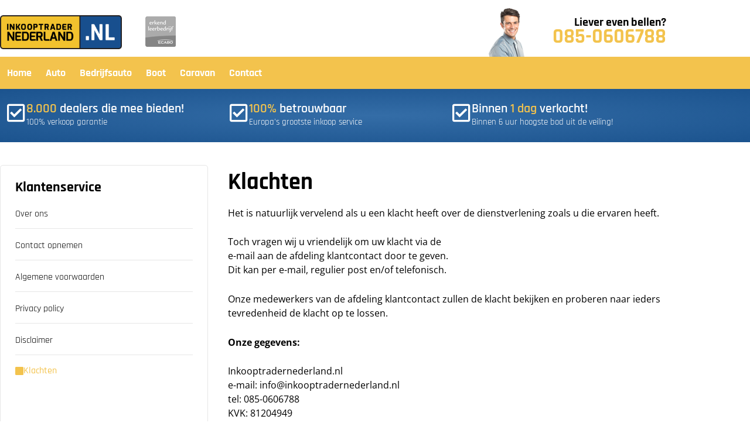

--- FILE ---
content_type: text/html; charset=UTF-8
request_url: https://inkooptradernederland.nl/klachten/
body_size: 29995
content:
<!DOCTYPE html>
<html lang="nl-NL">
<head>
<meta charset="UTF-8">
<meta name="viewport" content="width=device-width, initial-scale=1">
	<link rel="profile" href="https://gmpg.org/xfn/11"> 
	        <div id="rdw-thickbox" class="rdw-popup" style="display: none;">
            <div class="rdw-thickbox-content">
                <div id="rdw-thickbox-header">
                    <h3>Select which fields you would like to display:</h3>
                </div>
                <div id="rdw-thickbox-content">
                    <div class="rdw-sort-fields rdw-expand-fields">
                        <ul>
                            <li class="ui-sortable"><input type="checkbox"><a>Vehicle</a><ul style="display:none;"><li class="ui-sortable-handle"><label style="display: block;"><input type="checkbox" class="checkbox" id="aangedreven_as" name="aangedreven_as" value="aangedreven_as">Aangedreven as</label></li><li class="ui-sortable-handle"><label style="display: block;"><input type="checkbox" class="checkbox" id="aantal_assen" name="aantal_assen" value="aantal_assen">Aantal assen</label></li><li class="ui-sortable-handle"><label style="display: block;"><input type="checkbox" class="checkbox" id="aantal_wielen" name="aantal_wielen" value="aantal_wielen">Aantal wielen</label></li><li class="ui-sortable-handle"><label style="display: block;"><input type="checkbox" class="checkbox" id="afstand_voorzijde_voertuig_tot_hart_koppeling" name="afstand_voorzijde_voertuig_tot_hart_koppeling" value="afstand_voorzijde_voertuig_tot_hart_koppeling">Afstand voorzijde voertuig tot hart koppeling</label></li><li class="ui-sortable-handle"><label style="display: block;"><input type="checkbox" class="checkbox" id="as_nummer" name="as_nummer" value="as_nummer">As nummer</label></li><li class="ui-sortable-handle"><label style="display: block;"><input type="checkbox" class="checkbox" id="carrosserie_volgnummer" name="carrosserie_volgnummer" value="carrosserie_volgnummer">Carrosserie volgnummer</label></li><li class="ui-sortable-handle"><label style="display: block;"><input type="checkbox" class="checkbox" id="carrosserie_voertuig_nummer_code_volgnummer" name="carrosserie_voertuig_nummer_code_volgnummer" value="carrosserie_voertuig_nummer_code_volgnummer">Carrosserie voertuig nummer code volgnummer</label></li><li class="ui-sortable-handle"><label style="display: block;"><input type="checkbox" class="checkbox" id="carrosserie_voertuig_nummer_europese_omschrijving" name="carrosserie_voertuig_nummer_europese_omschrijving" value="carrosserie_voertuig_nummer_europese_omschrijving">Carrosserie voertuig nummer Europese omschrijving</label></li><li class="ui-sortable-handle"><label style="display: block;"><input type="checkbox" class="checkbox" id="carrosserietype" name="carrosserietype" value="carrosserietype">Carrosserietype</label></li><li class="ui-sortable-handle"><label style="display: block;"><input type="checkbox" class="checkbox" id="carrosseriecode" name="carrosseriecode" value="carrosseriecode">Carrosseriecode</label></li><li class="ui-sortable-handle"><label style="display: block;"><input type="checkbox" class="checkbox" id="code_toelichting_tellerstandoordeel" name="code_toelichting_tellerstandoordeel" value="code_toelichting_tellerstandoordeel">Code toelichting tellerstandoordeel</label></li><li class="ui-sortable-handle"><label style="display: block;"><input type="checkbox" class="checkbox" id="europese_voertuigcategorie" name="europese_voertuigcategorie" value="europese_voertuigcategorie">Europese voertuigcategorie</label></li><li class="ui-sortable-handle"><label style="display: block;"><input type="checkbox" class="checkbox" id="handelsbenaming" name="handelsbenaming" value="handelsbenaming">Handelsbenaming</label></li><li class="ui-sortable-handle"><label style="display: block;"><input type="checkbox" class="checkbox" id="hefas" name="hefas" value="hefas">Hefas</label></li><li class="ui-sortable-handle"><label style="display: block;"><input type="checkbox" class="checkbox" id="inrichting" name="inrichting" value="inrichting">Inrichting</label></li><li class="ui-sortable-handle"><label style="display: block;"><input type="checkbox" class="checkbox" id="kenteken" name="kenteken" value="kenteken">Kenteken</label></li><li class="ui-sortable-handle"><label style="display: block;"><input type="checkbox" class="checkbox" id="lengte" name="lengte" value="lengte">Lengte</label></li><li class="ui-sortable-handle"><label style="display: block;"><input type="checkbox" class="checkbox" id="maximale_constructiesnelheid_brom_snorfiets" name="maximale_constructiesnelheid_brom_snorfiets" value="maximale_constructiesnelheid_brom_snorfiets">Maximale constructiesnelheid brom/snorfiets</label></li><li class="ui-sortable-handle"><label style="display: block;"><input type="checkbox" class="checkbox" id="maximum_last_onder_de_vooras_sen_tezamen_koppeling" name="maximum_last_onder_de_vooras_sen_tezamen_koppeling" value="maximum_last_onder_de_vooras_sen_tezamen_koppeling">Maximum last onder de vooras(sen) tezamen koppeling</label></li><li class="ui-sortable-handle"><label style="display: block;"><input type="checkbox" class="checkbox" id="maximum_massa_samenstelling" name="maximum_massa_samenstelling" value="maximum_massa_samenstelling">Maximum massa samenstelling</label></li><li class="ui-sortable-handle"><label style="display: block;"><input type="checkbox" class="checkbox" id="merk" name="merk" value="merk">Merk</label></li><li class="ui-sortable-handle"><label style="display: block;"><input type="checkbox" class="checkbox" id="plaats_chassisnummer" name="plaats_chassisnummer" value="plaats_chassisnummer">Plaats chassisnummer</label></li><li class="ui-sortable-handle"><label style="display: block;"><input type="checkbox" class="checkbox" id="plaatscode_as" name="plaatscode_as" value="plaatscode_as">Plaatscode as</label></li><li class="ui-sortable-handle"><label style="display: block;"><input type="checkbox" class="checkbox" id="taxi_indicator" name="taxi_indicator" value="taxi_indicator">Taxi indicator</label></li><li class="ui-sortable-handle"><label style="display: block;"><input type="checkbox" class="checkbox" id="tellerstandoordeel" name="tellerstandoordeel" value="tellerstandoordeel">Tellerstandoordeel</label></li><li class="ui-sortable-handle"><label style="display: block;"><input type="checkbox" class="checkbox" id="type" name="type" value="type">Type</label></li><li class="ui-sortable-handle"><label style="display: block;"><input type="checkbox" class="checkbox" id="type_carrosserie_europese_omschrijving" name="type_carrosserie_europese_omschrijving" value="type_carrosserie_europese_omschrijving">Type carrosserie Europese omschrijving</label></li><li class="ui-sortable-handle"><label style="display: block;"><input type="checkbox" class="checkbox" id="vervaldatum_tachograaf" name="vervaldatum_tachograaf" value="vervaldatum_tachograaf">Vervaldatum tachograaf</label></li><li class="ui-sortable-handle"><label style="display: block;"><input type="checkbox" class="checkbox" id="vervaldatum_tachograaf_dt" name="vervaldatum_tachograaf_dt" value="vervaldatum_tachograaf_dt">Vervaldatum tachograaf (datetime)</label></li><li class="ui-sortable-handle"><label style="display: block;"><input type="checkbox" class="checkbox" id="voertuigsoort" name="voertuigsoort" value="voertuigsoort">Voertuigsoort</label></li><li class="ui-sortable-handle"><label style="display: block;"><input type="checkbox" class="checkbox" id="wacht_op_keuren" name="wacht_op_keuren" value="wacht_op_keuren">Wacht op keuren</label></li><li class="ui-sortable-handle"><label style="display: block;"><input type="checkbox" class="checkbox" id="weggedrag_code" name="weggedrag_code" value="weggedrag_code">Weggedrag code</label></li><li class="ui-sortable-handle"><label style="display: block;"><input type="checkbox" class="checkbox" id="wettelijk_toegestane_maximum_aslast" name="wettelijk_toegestane_maximum_aslast" value="wettelijk_toegestane_maximum_aslast">Wettelijk toegestane maximum aslast</label></li><li class="ui-sortable-handle"><label style="display: block;"><input type="checkbox" class="checkbox" id="wielbasis" name="wielbasis" value="wielbasis">Wielbasis</label></li></ul></li><li class="ui-sortable"><input type="checkbox"><a>Engine</a><ul style="display:none;"><li class="ui-sortable-handle"><label style="display: block;"><input type="checkbox" class="checkbox" id="aantal_cilinders" name="aantal_cilinders" value="aantal_cilinders">Aantal cilinders</label></li><li class="ui-sortable-handle"><label style="display: block;"><input type="checkbox" class="checkbox" id="brandstof_omschrijving" name="brandstof_omschrijving" value="brandstof_omschrijving">Brandstof omschrijving</label></li><li class="ui-sortable-handle"><label style="display: block;"><input type="checkbox" class="checkbox" id="brandstof_volgnummer" name="brandstof_volgnummer" value="brandstof_volgnummer">Brandstof volgnummer</label></li><li class="ui-sortable-handle"><label style="display: block;"><input type="checkbox" class="checkbox" id="brandstof_verbruik_buitenweg" name="brandstof_verbruik_buitenweg" value="brandstof_verbruik_buitenweg">Brandstof verbruik buitenweg</label></li><li class="ui-sortable-handle"><label style="display: block;"><input type="checkbox" class="checkbox" id="brandstof_verbruik_gecombineerd" name="brandstof_verbruik_gecombineerd" value="brandstof_verbruik_gecombineerd">Brandstof verbruik gecombineerd</label></li><li class="ui-sortable-handle"><label style="display: block;"><input type="checkbox" class="checkbox" id="brandstof_verbruik_stad" name="brandstof_verbruik_stad" value="brandstof_verbruik_stad">Brandstof verbruik stad</label></li><li class="ui-sortable-handle"><label style="display: block;"><input type="checkbox" class="checkbox" id="brandstofverbruik_buiten" name="brandstofverbruik_buiten" value="brandstofverbruik_buiten">Brandstofverbruik buiten</label></li><li class="ui-sortable-handle"><label style="display: block;"><input type="checkbox" class="checkbox" id="brandstofverbruik_gecombineerd" name="brandstofverbruik_gecombineerd" value="brandstofverbruik_gecombineerd">Brandstofverbruik gecombineerd</label></li><li class="ui-sortable-handle"><label style="display: block;"><input type="checkbox" class="checkbox" id="brandstofverbruik_stad" name="brandstofverbruik_stad" value="brandstofverbruik_stad">Brandstofverbruik stad</label></li><li class="ui-sortable-handle"><label style="display: block;"><input type="checkbox" class="checkbox" id="cilinderinhoud" name="cilinderinhoud" value="cilinderinhoud">Cilinderinhoud</label></li><li class="ui-sortable-handle"><label style="display: block;"><input type="checkbox" class="checkbox" id="nettomaximumvermogen" name="nettomaximumvermogen" value="nettomaximumvermogen">Nettomaximumvermogen</label></li><li class="ui-sortable-handle"><label style="display: block;"><input type="checkbox" class="checkbox" id="vermogen_bij_massarijklaar" name="vermogen_bij_massarijklaar" value="vermogen_bij_massarijklaar">Vermogen bij massarijklaar</label></li><li class="ui-sortable-handle"><label style="display: block;"><input type="checkbox" class="checkbox" id="vermogen_massarijklaar" name="vermogen_massarijklaar" value="vermogen_massarijklaar">Vermogen massarijklaar</label></li></ul></li><li class="ui-sortable"><input type="checkbox"><a>Design</a><ul style="display:none;"><li class="ui-sortable-handle"><label style="display: block;"><input type="checkbox" class="checkbox" id="aantal_zitplaatsen" name="aantal_zitplaatsen" value="aantal_zitplaatsen">Aantal zitplaatsen</label></li><li class="ui-sortable-handle"><label style="display: block;"><input type="checkbox" class="checkbox" id="eerste_kleur" name="eerste_kleur" value="eerste_kleur">Eerste kleur</label></li><li class="ui-sortable-handle"><label style="display: block;"><input type="checkbox" class="checkbox" id="tweede_kleur" name="tweede_kleur" value="tweede_kleur">Tweede kleur</label></li></ul></li><li class="ui-sortable"><input type="checkbox"><a>Maximum towable mass</a><ul style="display:none;"><li class="ui-sortable-handle"><label style="display: block;"><input type="checkbox" class="checkbox" id="aanhangwagen_autonoom_geremd" name="aanhangwagen_autonoom_geremd" value="aanhangwagen_autonoom_geremd">Aanhangwagen autonoom geremd</label></li><li class="ui-sortable-handle"><label style="display: block;"><input type="checkbox" class="checkbox" id="aanhangwagen_middenas_geremd" name="aanhangwagen_middenas_geremd" value="aanhangwagen_middenas_geremd">Aanhangwagen middenas geremd</label></li><li class="ui-sortable-handle"><label style="display: block;"><input type="checkbox" class="checkbox" id="maximum_massa_trekken_ongeremd" name="maximum_massa_trekken_ongeremd" value="maximum_massa_trekken_ongeremd">Maximum massa trekken ongeremd</label></li><li class="ui-sortable-handle"><label style="display: block;"><input type="checkbox" class="checkbox" id="maximum_trekken_massa_geremd" name="maximum_trekken_massa_geremd" value="maximum_trekken_massa_geremd">Maximum trekken massa geremd</label></li><li class="ui-sortable-handle"><label style="display: block;"><input type="checkbox" class="checkbox" id="oplegger_geremd" name="oplegger_geremd" value="oplegger_geremd">Oplegger geremd</label></li></ul></li><li class="ui-sortable"><input type="checkbox"><a>Financials</a><ul style="display:none;"><li class="ui-sortable-handle"><label style="display: block;"><input type="checkbox" class="checkbox" id="bruto_bpm" name="bruto_bpm" value="bruto_bpm">Bruto BPM</label></li><li class="ui-sortable-handle"><label style="display: block;"><input type="checkbox" class="checkbox" id="catalogusprijs" name="catalogusprijs" value="catalogusprijs">Catalogusprijs</label></li><li class="ui-sortable-handle"><label style="display: block;"><input type="checkbox" class="checkbox" id="wam_verzekerd" name="wam_verzekerd" value="wam_verzekerd">WAM verzekerd</label></li><li class="ui-sortable-handle"><label style="display: block;"><input type="checkbox" class="checkbox" id="wegenbelasting_milieuklasse_lichte_benzine_voertuigen" name="wegenbelasting_milieuklasse_lichte_benzine_voertuigen" value="wegenbelasting_milieuklasse_lichte_benzine_voertuigen">Wegenbelasting milieuklasse lichte benzine voertuigen</label></li><li class="ui-sortable-handle"><label style="display: block;"><input type="checkbox" class="checkbox" id="wegenbelasting_milieuklasse_lichte_diesel_voertuigen" name="wegenbelasting_milieuklasse_lichte_diesel_voertuigen" value="wegenbelasting_milieuklasse_lichte_diesel_voertuigen">Wegenbelasting milieuklasse lichte diesel voertuigen</label></li><li class="ui-sortable-handle"><label style="display: block;"><input type="checkbox" class="checkbox" id="wegenbelasting_milieuklasse_lichte_lpg_voertuigen" name="wegenbelasting_milieuklasse_lichte_lpg_voertuigen" value="wegenbelasting_milieuklasse_lichte_lpg_voertuigen">Wegenbelasting milieuklasse lichte LPG voertuigen</label></li><li class="ui-sortable-handle"><label style="display: block;"><input type="checkbox" class="checkbox" id="wegenbelasting_milieuklasse_zware_benzine_voertuigen" name="wegenbelasting_milieuklasse_zware_benzine_voertuigen" value="wegenbelasting_milieuklasse_zware_benzine_voertuigen">Wegenbelasting milieuklasse zware benzine voertuigen</label></li><li class="ui-sortable-handle"><label style="display: block;"><input type="checkbox" class="checkbox" id="wegenbelasting_milieuklasse_zware_diesel_voertuigen" name="wegenbelasting_milieuklasse_zware_diesel_voertuigen" value="wegenbelasting_milieuklasse_zware_diesel_voertuigen">Wegenbelasting milieuklasse zware diesel voertuigen</label></li><li class="ui-sortable-handle"><label style="display: block;"><input type="checkbox" class="checkbox" id="wegenbelasting_milieuklasse_zware_lpg_voertuigen" name="wegenbelasting_milieuklasse_zware_lpg_voertuigen" value="wegenbelasting_milieuklasse_zware_lpg_voertuigen">Wegenbelasting milieuklasse zware LPG voertuigen</label></li><li class="ui-sortable-handle"><label style="display: block;"><input type="checkbox" class="checkbox" id="wegenbelasting_zuinige_voertuigen" name="wegenbelasting_zuinige_voertuigen" value="wegenbelasting_zuinige_voertuigen">Wegenbelasting zuinige voertuigen</label></li></ul></li><li class="ui-sortable"><input type="checkbox"><a>Environment</a><ul style="display:none;"><li class="ui-sortable-handle"><label style="display: block;"><input type="checkbox" class="checkbox" id="co2_uitstoot_gecombineerd" name="co2_uitstoot_gecombineerd" value="co2_uitstoot_gecombineerd">CO2 uitstoot gecombineerd</label></li><li class="ui-sortable-handle"><label style="display: block;"><input type="checkbox" class="checkbox" id="co2_uitstoot_meer_etalages" name="co2_uitstoot_meer_etalages" value="co2_uitstoot_meer_etalages">CO2 uitstoot meer etalages</label></li><li class="ui-sortable-handle"><label style="display: block;"><input type="checkbox" class="checkbox" id="emissiecode" name="emissiecode" value="emissiecode">Emissiecode</label></li><li class="ui-sortable-handle"><label style="display: block;"><input type="checkbox" class="checkbox" id="emissiecode_omschrijving" name="emissiecode_omschrijving" value="emissiecode_omschrijving">Emissiecode omschrijving</label></li><li class="ui-sortable-handle"><label style="display: block;"><input type="checkbox" class="checkbox" id="geluidsniveau_stationair" name="geluidsniveau_stationair" value="geluidsniveau_stationair">Geluidsniveau stationair</label></li><li class="ui-sortable-handle"><label style="display: block;"><input type="checkbox" class="checkbox" id="milieuklasse" name="milieuklasse" value="milieuklasse">Milieuklasse</label></li><li class="ui-sortable-handle"><label style="display: block;"><input type="checkbox" class="checkbox" id="milieuklasse_eg_goedkeuring_licht" name="milieuklasse_eg_goedkeuring_licht" value="milieuklasse_eg_goedkeuring_licht">Milieuklasse EG goedkeuring licht</label></li><li class="ui-sortable-handle"><label style="display: block;"><input type="checkbox" class="checkbox" id="roetuitstoot" name="roetuitstoot" value="roetuitstoot">Roetuitstoot</label></li><li class="ui-sortable-handle"><label style="display: block;"><input type="checkbox" class="checkbox" id="toerental_geluidsniveau" name="toerental_geluidsniveau" value="toerental_geluidsniveau">Toerental geluidsniveau</label></li><li class="ui-sortable-handle"><label style="display: block;"><input type="checkbox" class="checkbox" id="uitlaatemissieniveau" name="uitlaatemissieniveau" value="uitlaatemissieniveau">Uitlaatemissieniveau</label></li><li class="ui-sortable-handle"><label style="display: block;"><input type="checkbox" class="checkbox" id="uitstoot_deeltjes_licht" name="uitstoot_deeltjes_licht" value="uitstoot_deeltjes_licht">Uitstoot deeltjes licht</label></li><li class="ui-sortable-handle"><label style="display: block;"><input type="checkbox" class="checkbox" id="zuinigheidslabel" name="zuinigheidslabel" value="zuinigheidslabel">Zuinigheidslabel</label></li></ul></li><li class="ui-sortable"><input type="checkbox"><a>History</a><ul style="display:none;"><li class="ui-sortable-handle"><label style="display: block;"><input type="checkbox" class="checkbox" id="datum_eerste_afgifte_nederland" name="datum_eerste_afgifte_nederland" value="datum_eerste_afgifte_nederland">Datum eerste afgifte Nederland</label></li><li class="ui-sortable-handle"><label style="display: block;"><input type="checkbox" class="checkbox" id="datum_eerste_tenaamstelling_in_nederland" name="datum_eerste_tenaamstelling_in_nederland" value="datum_eerste_tenaamstelling_in_nederland">Datum eerste tenaamstelling in Nederland</label></li><li class="ui-sortable-handle"><label style="display: block;"><input type="checkbox" class="checkbox" id="datum_eerste_tenaamstelling_in_nederland_dt" name="datum_eerste_tenaamstelling_in_nederland_dt" value="datum_eerste_tenaamstelling_in_nederland_dt">Datum eerste tenaamstelling in NL (datetime)</label></li><li class="ui-sortable-handle"><label style="display: block;"><input type="checkbox" class="checkbox" id="datum_eerste_toelating" name="datum_eerste_toelating" value="datum_eerste_toelating">Datum eerste toelating</label></li><li class="ui-sortable-handle"><label style="display: block;"><input type="checkbox" class="checkbox" id="datum_eerste_toelating_dt" name="datum_eerste_toelating_dt" value="datum_eerste_toelating_dt">Datum eerste toelating (datetime)</label></li><li class="ui-sortable-handle"><label style="display: block;"><input type="checkbox" class="checkbox" id="datum_tenaamstelling" name="datum_tenaamstelling" value="datum_tenaamstelling">Datum tenaamstelling</label></li><li class="ui-sortable-handle"><label style="display: block;"><input type="checkbox" class="checkbox" id="datum_tenaamstelling_dt" name="datum_tenaamstelling_dt" value="datum_tenaamstelling_dt">Datum tenaamstelling (datetime)</label></li><li class="ui-sortable-handle"><label style="display: block;"><input type="checkbox" class="checkbox" id="export_indicator" name="export_indicator" value="export_indicator">Export indicator</label></li><li class="ui-sortable-handle"><label style="display: block;"><input type="checkbox" class="checkbox" id="openstaande_terugroepactie_indicator" name="openstaande_terugroepactie_indicator" value="openstaande_terugroepactie_indicator">Openstaande terugroepactie indicator</label></li><li class="ui-sortable-handle"><label style="display: block;"><input type="checkbox" class="checkbox" id="tenaamstellen_mogelijk" name="tenaamstellen_mogelijk" value="tenaamstellen_mogelijk">Tenaamstellen mogelijk</label></li><li class="ui-sortable-handle"><label style="display: block;"><input type="checkbox" class="checkbox" id="vervaldatum_apk" name="vervaldatum_apk" value="vervaldatum_apk">Vervaldatum APK</label></li><li class="ui-sortable-handle"><label style="display: block;"><input type="checkbox" class="checkbox" id="vervaldatum_apk_dt" name="vervaldatum_apk_dt" value="vervaldatum_apk_dt">Vervaldatum APK (datetime)</label></li></ul></li><li class="ui-sortable"><input type="checkbox"><a>Weight and capacity</a><ul style="display:none;"><li class="ui-sortable-handle"><label style="display: block;"><input type="checkbox" class="checkbox" id="laadvermogen" name="laadvermogen" value="laadvermogen">Laadvermogen</label></li><li class="ui-sortable-handle"><label style="display: block;"><input type="checkbox" class="checkbox" id="massa_ledig_voertuig" name="massa_ledig_voertuig" value="massa_ledig_voertuig">Massa ledig voertuig</label></li><li class="ui-sortable-handle"><label style="display: block;"><input type="checkbox" class="checkbox" id="massa_rijklaar" name="massa_rijklaar" value="massa_rijklaar">Massa rijklaar</label></li><li class="ui-sortable-handle"><label style="display: block;"><input type="checkbox" class="checkbox" id="technische_max_massa_voertuig" name="technische_max_massa_voertuig" value="technische_max_massa_voertuig">Technische max massa voertuig</label></li><li class="ui-sortable-handle"><label style="display: block;"><input type="checkbox" class="checkbox" id="technisch_toegestane_maximum_aslast" name="technisch_toegestane_maximum_aslast" value="technisch_toegestane_maximum_aslast">Technisch toegestane maximum aslast</label></li><li class="ui-sortable-handle"><label style="display: block;"><input type="checkbox" class="checkbox" id="toegestane_maximum_massa_voertuig" name="toegestane_maximum_massa_voertuig" value="toegestane_maximum_massa_voertuig">Toegestane maximum massa voertuig</label></li></ul></li>                        </ul>
                    </div>
                </div>
                <div id="rdw-thickbox-footer">
                    <p>
                        <input type="button" value="Cancel" class="button" onclick="tb_remove();">
                        <input type="button" value="Add shortcode" class="button button-primary" id="rdw-thickbox-submit">
                    </p>
                </div>
            </div>
        </div>
        <script type="text/javascript">
            if (typeof jQuery != 'undefined') {
                jQuery(document).ready(function() {
                    jQuery('.rdw-sort-fields ul').sortable();
                });
            }
        </script>
<meta name='robots' content='index, follow, max-image-preview:large, max-snippet:-1, max-video-preview:-1' />

	<!-- This site is optimized with the Yoast SEO plugin v26.8 - https://yoast.com/product/yoast-seo-wordpress/ -->
	<title>Klachten &#187; Inkooptradernederland.nl</title>
	<link rel="canonical" href="https://inkooptradernederland.nl/klachten/" />
	<meta property="og:locale" content="nl_NL" />
	<meta property="og:type" content="article" />
	<meta property="og:title" content="Klachten &#187; Inkooptradernederland.nl" />
	<meta property="og:description" content="8.000 dealers die mee bieden! 100% verkoop garantie 100% betrouwbaar Europa&#8217;s grootste inkoop service Binnen 1 dag verkocht! Binnen 6 uur hoogste bod uit de veiling! Klantenservice Over ons Contact opnemen Algemene voorwaarden Privacy policy Disclaimer Klachten Klachten Het is natuurlijk vervelend als u een klacht heeft over de dienstverlening zoals u die ervaren heeft. [&hellip;]" />
	<meta property="og:url" content="https://inkooptradernederland.nl/klachten/" />
	<meta property="og:site_name" content="Inkooptradernederland.nl" />
	<meta property="article:modified_time" content="2023-04-14T12:46:37+00:00" />
	<meta name="twitter:card" content="summary_large_image" />
	<meta name="twitter:label1" content="Geschatte leestijd" />
	<meta name="twitter:data1" content="1 minuut" />
	<script type="application/ld+json" class="yoast-schema-graph">{"@context":"https://schema.org","@graph":[{"@type":"WebPage","@id":"https://inkooptradernederland.nl/klachten/","url":"https://inkooptradernederland.nl/klachten/","name":"Klachten &#187; Inkooptradernederland.nl","isPartOf":{"@id":"https://inkooptradernederland.nl/#website"},"datePublished":"2023-04-07T11:32:18+00:00","dateModified":"2023-04-14T12:46:37+00:00","breadcrumb":{"@id":"https://inkooptradernederland.nl/klachten/#breadcrumb"},"inLanguage":"nl-NL","potentialAction":[{"@type":"ReadAction","target":["https://inkooptradernederland.nl/klachten/"]}]},{"@type":"BreadcrumbList","@id":"https://inkooptradernederland.nl/klachten/#breadcrumb","itemListElement":[{"@type":"ListItem","position":1,"name":"Home","item":"https://inkooptradernederland.nl/"},{"@type":"ListItem","position":2,"name":"Klachten"}]},{"@type":"WebSite","@id":"https://inkooptradernederland.nl/#website","url":"https://inkooptradernederland.nl/","name":"Inkooptradernederland.nl","description":"","publisher":{"@id":"https://inkooptradernederland.nl/#organization"},"potentialAction":[{"@type":"SearchAction","target":{"@type":"EntryPoint","urlTemplate":"https://inkooptradernederland.nl/?s={search_term_string}"},"query-input":{"@type":"PropertyValueSpecification","valueRequired":true,"valueName":"search_term_string"}}],"inLanguage":"nl-NL"},{"@type":"Organization","@id":"https://inkooptradernederland.nl/#organization","name":"Inkooptradernederland.nl","url":"https://inkooptradernederland.nl/","logo":{"@type":"ImageObject","inLanguage":"nl-NL","@id":"https://inkooptradernederland.nl/#/schema/logo/image/","url":"https://inkooptradernederland.nl/wp-content/uploads/2023/03/Inkooptradernederland-logo.png","contentUrl":"https://inkooptradernederland.nl/wp-content/uploads/2023/03/Inkooptradernederland-logo.png","width":630,"height":174,"caption":"Inkooptradernederland.nl"},"image":{"@id":"https://inkooptradernederland.nl/#/schema/logo/image/"}}]}</script>
	<!-- / Yoast SEO plugin. -->


<link rel="alternate" type="application/rss+xml" title="Inkooptradernederland.nl &raquo; feed" href="https://inkooptradernederland.nl/feed/" />
<link rel="alternate" type="application/rss+xml" title="Inkooptradernederland.nl &raquo; reacties feed" href="https://inkooptradernederland.nl/comments/feed/" />
<link rel="alternate" title="oEmbed (JSON)" type="application/json+oembed" href="https://inkooptradernederland.nl/wp-json/oembed/1.0/embed?url=https%3A%2F%2Finkooptradernederland.nl%2Fklachten%2F" />
<link rel="alternate" title="oEmbed (XML)" type="text/xml+oembed" href="https://inkooptradernederland.nl/wp-json/oembed/1.0/embed?url=https%3A%2F%2Finkooptradernederland.nl%2Fklachten%2F&#038;format=xml" />
<style id='wp-img-auto-sizes-contain-inline-css'>
img:is([sizes=auto i],[sizes^="auto," i]){contain-intrinsic-size:3000px 1500px}
/*# sourceURL=wp-img-auto-sizes-contain-inline-css */
</style>
<link rel='stylesheet' id='astra-theme-css-css' href='https://inkooptradernederland.nl/wp-content/themes/astra/assets/css/minified/main.min.css?ver=4.11.10' media='all' />
<style id='astra-theme-css-inline-css'>
:root{--ast-post-nav-space:0;--ast-container-default-xlg-padding:3em;--ast-container-default-lg-padding:3em;--ast-container-default-slg-padding:2em;--ast-container-default-md-padding:3em;--ast-container-default-sm-padding:3em;--ast-container-default-xs-padding:2.4em;--ast-container-default-xxs-padding:1.8em;--ast-code-block-background:#ECEFF3;--ast-comment-inputs-background:#F9FAFB;--ast-normal-container-width:1200px;--ast-narrow-container-width:750px;--ast-blog-title-font-weight:normal;--ast-blog-meta-weight:inherit;--ast-global-color-primary:var(--ast-global-color-5);--ast-global-color-secondary:var(--ast-global-color-4);--ast-global-color-alternate-background:var(--ast-global-color-7);--ast-global-color-subtle-background:var(--ast-global-color-6);--ast-bg-style-guide:#F8FAFC;--ast-shadow-style-guide:0px 0px 4px 0 #00000057;--ast-global-dark-bg-style:#fff;--ast-global-dark-lfs:#fbfbfb;--ast-widget-bg-color:#fafafa;--ast-wc-container-head-bg-color:#fbfbfb;--ast-title-layout-bg:#eeeeee;--ast-search-border-color:#e7e7e7;--ast-lifter-hover-bg:#e6e6e6;--ast-gallery-block-color:#000;--srfm-color-input-label:var(--ast-global-color-2);}html{font-size:112.5%;}a{color:#f3c34d;}a:hover,a:focus{color:#f3c34d;}body,button,input,select,textarea,.ast-button,.ast-custom-button{font-family:'Inter',sans-serif;font-weight:inherit;font-size:18px;font-size:1rem;}blockquote{color:#000000;}h1,h2,h3,h4,h5,h6,.entry-content :where(h1,h2,h3,h4,h5,h6),.site-title,.site-title a{font-family:'Plus Jakarta Sans',sans-serif;font-weight:600;}.site-title{font-size:35px;font-size:1.9444444444444rem;display:none;}header .custom-logo-link img{max-width:330px;width:330px;}.astra-logo-svg{width:330px;}.site-header .site-description{font-size:15px;font-size:0.83333333333333rem;display:none;}.entry-title{font-size:30px;font-size:1.6666666666667rem;}.archive .ast-article-post .ast-article-inner,.blog .ast-article-post .ast-article-inner,.archive .ast-article-post .ast-article-inner:hover,.blog .ast-article-post .ast-article-inner:hover{overflow:hidden;}h1,.entry-content :where(h1){font-size:64px;font-size:3.5555555555556rem;font-weight:600;font-family:'Plus Jakarta Sans',sans-serif;line-height:1.4em;}h2,.entry-content :where(h2){font-size:48px;font-size:2.6666666666667rem;font-weight:600;font-family:'Plus Jakarta Sans',sans-serif;line-height:1.3em;}h3,.entry-content :where(h3){font-size:30px;font-size:1.6666666666667rem;font-weight:600;font-family:'Plus Jakarta Sans',sans-serif;line-height:23px;text-decoration:initial;}h4,.entry-content :where(h4){font-size:20px;font-size:1.1111111111111rem;line-height:1.2em;font-weight:600;font-family:'Plus Jakarta Sans',sans-serif;}h5,.entry-content :where(h5){font-size:18px;font-size:1rem;line-height:1.2em;font-weight:600;font-family:'Plus Jakarta Sans',sans-serif;}h6,.entry-content :where(h6){font-size:15px;font-size:0.83333333333333rem;line-height:1.25em;font-weight:600;font-family:'Plus Jakarta Sans',sans-serif;}::selection{background-color:#1d5590;color:#ffffff;}body,h1,h2,h3,h4,h5,h6,.entry-title a,.entry-content :where(h1,h2,h3,h4,h5,h6){color:#010101;}.tagcloud a:hover,.tagcloud a:focus,.tagcloud a.current-item{color:#000000;border-color:#f3c34d;background-color:#f3c34d;}input:focus,input[type="text"]:focus,input[type="email"]:focus,input[type="url"]:focus,input[type="password"]:focus,input[type="reset"]:focus,input[type="search"]:focus,textarea:focus{border-color:#f3c34d;}input[type="radio"]:checked,input[type=reset],input[type="checkbox"]:checked,input[type="checkbox"]:hover:checked,input[type="checkbox"]:focus:checked,input[type=range]::-webkit-slider-thumb{border-color:#f3c34d;background-color:#f3c34d;box-shadow:none;}.site-footer a:hover + .post-count,.site-footer a:focus + .post-count{background:#f3c34d;border-color:#f3c34d;}.single .nav-links .nav-previous,.single .nav-links .nav-next{color:#f3c34d;}.entry-meta,.entry-meta *{line-height:1.45;color:#f3c34d;}.entry-meta a:not(.ast-button):hover,.entry-meta a:not(.ast-button):hover *,.entry-meta a:not(.ast-button):focus,.entry-meta a:not(.ast-button):focus *,.page-links > .page-link,.page-links .page-link:hover,.post-navigation a:hover{color:#f3c34d;}#cat option,.secondary .calendar_wrap thead a,.secondary .calendar_wrap thead a:visited{color:#f3c34d;}.secondary .calendar_wrap #today,.ast-progress-val span{background:#f3c34d;}.secondary a:hover + .post-count,.secondary a:focus + .post-count{background:#f3c34d;border-color:#f3c34d;}.calendar_wrap #today > a{color:#000000;}.page-links .page-link,.single .post-navigation a{color:#f3c34d;}.ast-search-menu-icon .search-form button.search-submit{padding:0 4px;}.ast-search-menu-icon form.search-form{padding-right:0;}.ast-search-menu-icon.slide-search input.search-field{width:0;}.ast-header-search .ast-search-menu-icon.ast-dropdown-active .search-form,.ast-header-search .ast-search-menu-icon.ast-dropdown-active .search-field:focus{border-color:var(--ast-global-color-0);}.search-form input.search-field:focus{outline:none;}.ast-archive-title{color:#000000;}.widget-title,.widget .wp-block-heading{font-size:25px;font-size:1.3888888888889rem;color:#000000;}.single .ast-author-details .author-title{color:#f3c34d;}.ast-single-post .entry-content a,.ast-comment-content a:not(.ast-comment-edit-reply-wrap a){text-decoration:underline;}.ast-single-post .wp-block-button .wp-block-button__link,.ast-single-post .elementor-widget-button .elementor-button,.ast-single-post .entry-content .uagb-tab a,.ast-single-post .entry-content .uagb-ifb-cta a,.ast-single-post .entry-content .wp-block-uagb-buttons a,.ast-single-post .entry-content .uabb-module-content a,.ast-single-post .entry-content .uagb-post-grid a,.ast-single-post .entry-content .uagb-timeline a,.ast-single-post .entry-content .uagb-toc__wrap a,.ast-single-post .entry-content .uagb-taxomony-box a,.entry-content .wp-block-latest-posts > li > a,.ast-single-post .entry-content .wp-block-file__button,a.ast-post-filter-single,.ast-single-post .wp-block-buttons .wp-block-button.is-style-outline .wp-block-button__link,.ast-single-post .ast-comment-content .comment-reply-link,.ast-single-post .ast-comment-content .comment-edit-link{text-decoration:none;}input:focus,input[type="text"]:focus,input[type="email"]:focus,input[type="url"]:focus,input[type="password"]:focus,input[type="reset"]:focus,input[type="search"]:focus,input[type="number"]:focus,textarea:focus,.wp-block-search__input:focus,[data-section="section-header-mobile-trigger"] .ast-button-wrap .ast-mobile-menu-trigger-minimal:focus,.ast-mobile-popup-drawer.active .menu-toggle-close:focus,#ast-scroll-top:focus,#coupon_code:focus,#ast-coupon-code:focus,.ast-search-menu-icon.slide-search a:focus-visible:focus-visible,.astra-search-icon:focus-visible,#close:focus-visible,a:focus-visible,.ast-menu-toggle:focus-visible,.site .skip-link:focus-visible,.wp-block-loginout input:focus-visible,.wp-block-search.wp-block-search__button-inside .wp-block-search__inside-wrapper,.ast-header-navigation-arrow:focus-visible,.ast-orders-table__row .ast-orders-table__cell:focus-visible,a#ast-apply-coupon:focus-visible,#ast-apply-coupon:focus-visible,#close:focus-visible,.button.search-submit:focus-visible,#search_submit:focus,.normal-search:focus-visible,.ast-header-account-wrap:focus-visible,.astra-cart-drawer-close:focus,.ast-single-variation:focus,.ast-button:focus{outline-style:none;}.site-logo-img img{ transition:all 0.2s linear;}body .ast-oembed-container *{position:absolute;top:0;width:100%;height:100%;left:0;}body .wp-block-embed-pocket-casts .ast-oembed-container *{position:unset;}.ast-single-post-featured-section + article {margin-top: 2em;}.site-content .ast-single-post-featured-section img {width: 100%;overflow: hidden;object-fit: cover;}.site > .ast-single-related-posts-container {margin-top: 0;}@media (min-width: 922px) {.ast-desktop .ast-container--narrow {max-width: var(--ast-narrow-container-width);margin: 0 auto;}}.ast-page-builder-template .hentry {margin: 0;}.ast-page-builder-template .site-content > .ast-container {max-width: 100%;padding: 0;}.ast-page-builder-template .site .site-content #primary {padding: 0;margin: 0;}.ast-page-builder-template .no-results {text-align: center;margin: 4em auto;}.ast-page-builder-template .ast-pagination {padding: 2em;}.ast-page-builder-template .entry-header.ast-no-title.ast-no-thumbnail {margin-top: 0;}.ast-page-builder-template .entry-header.ast-header-without-markup {margin-top: 0;margin-bottom: 0;}.ast-page-builder-template .entry-header.ast-no-title.ast-no-meta {margin-bottom: 0;}.ast-page-builder-template.single .post-navigation {padding-bottom: 2em;}.ast-page-builder-template.single-post .site-content > .ast-container {max-width: 100%;}.ast-page-builder-template .entry-header {margin-top: 2em;margin-left: auto;margin-right: auto;}.ast-page-builder-template .ast-archive-description {margin: 2em auto 0;padding-left: 20px;padding-right: 20px;}.ast-page-builder-template .ast-row {margin-left: 0;margin-right: 0;}.single.ast-page-builder-template .entry-header + .entry-content,.single.ast-page-builder-template .ast-single-entry-banner + .site-content article .entry-content {margin-bottom: 2em;}@media(min-width: 921px) {.ast-page-builder-template.archive.ast-right-sidebar .ast-row article,.ast-page-builder-template.archive.ast-left-sidebar .ast-row article {padding-left: 0;padding-right: 0;}}@media (max-width:921.9px){#ast-desktop-header{display:none;}}@media (min-width:922px){#ast-mobile-header{display:none;}}.wp-block-buttons.aligncenter{justify-content:center;}@media (max-width:921px){.ast-theme-transparent-header #primary,.ast-theme-transparent-header #secondary{padding:0;}}@media (max-width:921px){.ast-plain-container.ast-no-sidebar #primary{padding:0;}}.ast-plain-container.ast-no-sidebar #primary{margin-top:0;margin-bottom:0;}.wp-block-button.is-style-outline .wp-block-button__link{border-color:#509a36;border-top-width:0px;border-right-width:0px;border-bottom-width:0px;border-left-width:0px;}div.wp-block-button.is-style-outline > .wp-block-button__link:not(.has-text-color),div.wp-block-button.wp-block-button__link.is-style-outline:not(.has-text-color){color:#509a36;}.wp-block-button.is-style-outline .wp-block-button__link:hover,.wp-block-buttons .wp-block-button.is-style-outline .wp-block-button__link:focus,.wp-block-buttons .wp-block-button.is-style-outline > .wp-block-button__link:not(.has-text-color):hover,.wp-block-buttons .wp-block-button.wp-block-button__link.is-style-outline:not(.has-text-color):hover{color:#ffffff;background-color:#66a335;border-color:#66a335;}.post-page-numbers.current .page-link,.ast-pagination .page-numbers.current{color:#ffffff;border-color:#1d5590;background-color:#1d5590;}.wp-block-button.is-style-outline .wp-block-button__link{border-top-width:0px;border-right-width:0px;border-bottom-width:0px;border-left-width:0px;}.wp-block-button.is-style-outline .wp-block-button__link.wp-element-button,.ast-outline-button{border-color:#509a36;font-family:'Rajdhani',sans-serif;font-weight:700;font-size:17px;font-size:0.94444444444444rem;line-height:24px;text-decoration:initial;border-top-left-radius:8px;border-top-right-radius:8px;border-bottom-right-radius:8px;border-bottom-left-radius:8px;}.wp-block-buttons .wp-block-button.is-style-outline > .wp-block-button__link:not(.has-text-color),.wp-block-buttons .wp-block-button.wp-block-button__link.is-style-outline:not(.has-text-color),.ast-outline-button{color:#509a36;}.wp-block-button.is-style-outline .wp-block-button__link:hover,.wp-block-buttons .wp-block-button.is-style-outline .wp-block-button__link:focus,.wp-block-buttons .wp-block-button.is-style-outline > .wp-block-button__link:not(.has-text-color):hover,.wp-block-buttons .wp-block-button.wp-block-button__link.is-style-outline:not(.has-text-color):hover,.ast-outline-button:hover,.ast-outline-button:focus,.wp-block-uagb-buttons-child .uagb-buttons-repeater.ast-outline-button:hover,.wp-block-uagb-buttons-child .uagb-buttons-repeater.ast-outline-button:focus{color:#ffffff;background-color:#66a335;border-color:#66a335;}.wp-block-button .wp-block-button__link.wp-element-button.is-style-outline:not(.has-background),.wp-block-button.is-style-outline>.wp-block-button__link.wp-element-button:not(.has-background),.ast-outline-button{background-color:#509a36;}.entry-content[data-ast-blocks-layout] > figure{margin-bottom:1em;}h1.widget-title{font-weight:600;}h2.widget-title{font-weight:600;}h3.widget-title{font-weight:600;}.elementor-widget-container .elementor-loop-container .e-loop-item[data-elementor-type="loop-item"]{width:100%;}#page{display:flex;flex-direction:column;min-height:100vh;}.ast-404-layout-1 h1.page-title{color:var(--ast-global-color-2);}.single .post-navigation a{line-height:1em;height:inherit;}.error-404 .page-sub-title{font-size:1.5rem;font-weight:inherit;}.search .site-content .content-area .search-form{margin-bottom:0;}#page .site-content{flex-grow:1;}.widget{margin-bottom:1.25em;}#secondary li{line-height:1.5em;}#secondary .wp-block-group h2{margin-bottom:0.7em;}#secondary h2{font-size:1.7rem;}.ast-separate-container .ast-article-post,.ast-separate-container .ast-article-single,.ast-separate-container .comment-respond{padding:3em;}.ast-separate-container .ast-article-single .ast-article-single{padding:0;}.ast-article-single .wp-block-post-template-is-layout-grid{padding-left:0;}.ast-separate-container .comments-title,.ast-narrow-container .comments-title{padding:1.5em 2em;}.ast-page-builder-template .comment-form-textarea,.ast-comment-formwrap .ast-grid-common-col{padding:0;}.ast-comment-formwrap{padding:0;display:inline-flex;column-gap:20px;width:100%;margin-left:0;margin-right:0;}.comments-area textarea#comment:focus,.comments-area textarea#comment:active,.comments-area .ast-comment-formwrap input[type="text"]:focus,.comments-area .ast-comment-formwrap input[type="text"]:active {box-shadow:none;outline:none;}.archive.ast-page-builder-template .entry-header{margin-top:2em;}.ast-page-builder-template .ast-comment-formwrap{width:100%;}.entry-title{margin-bottom:0.5em;}.ast-archive-description p{font-size:inherit;font-weight:inherit;line-height:inherit;}.ast-separate-container .ast-comment-list li.depth-1,.hentry{margin-bottom:2em;}@media (min-width:921px){.ast-left-sidebar.ast-page-builder-template #secondary,.archive.ast-right-sidebar.ast-page-builder-template .site-main{padding-left:20px;padding-right:20px;}}@media (max-width:544px){.ast-comment-formwrap.ast-row{column-gap:10px;display:inline-block;}#ast-commentform .ast-grid-common-col{position:relative;width:100%;}}@media (min-width:1201px){.ast-separate-container .ast-article-post,.ast-separate-container .ast-article-single,.ast-separate-container .ast-author-box,.ast-separate-container .ast-404-layout-1,.ast-separate-container .no-results{padding:3em;}}@media (max-width:921px){.ast-separate-container #primary,.ast-separate-container #secondary{padding:1.5em 0;}#primary,#secondary{padding:1.5em 0;margin:0;}.ast-left-sidebar #content > .ast-container{display:flex;flex-direction:column-reverse;width:100%;}}@media (min-width:922px){.ast-separate-container.ast-right-sidebar #primary,.ast-separate-container.ast-left-sidebar #primary{border:0;}.search-no-results.ast-separate-container #primary{margin-bottom:4em;}}.wp-block-button .wp-block-button__link{color:#ffffff;}.wp-block-button .wp-block-button__link:hover,.wp-block-button .wp-block-button__link:focus{color:#ffffff;background-color:#66a335;border-color:#66a335;}.elementor-widget-heading h1.elementor-heading-title{line-height:1.4em;}.elementor-widget-heading h2.elementor-heading-title{line-height:1.3em;}.elementor-widget-heading h3.elementor-heading-title{line-height:23px;}.elementor-widget-heading h4.elementor-heading-title{line-height:1.2em;}.elementor-widget-heading h5.elementor-heading-title{line-height:1.2em;}.elementor-widget-heading h6.elementor-heading-title{line-height:1.25em;}.wp-block-button .wp-block-button__link,.wp-block-search .wp-block-search__button,body .wp-block-file .wp-block-file__button{border-style:solid;border-top-width:0px;border-right-width:0px;border-left-width:0px;border-bottom-width:0px;border-color:#509a36;background-color:#509a36;color:#ffffff;font-family:'Rajdhani',sans-serif;font-weight:700;line-height:24px;text-decoration:initial;font-size:17px;font-size:0.94444444444444rem;border-top-left-radius:8px;border-top-right-radius:8px;border-bottom-right-radius:8px;border-bottom-left-radius:8px;padding-top:20px;padding-right:50px;padding-bottom:20px;padding-left:50px;}.menu-toggle,button,.ast-button,.ast-custom-button,.button,input#submit,input[type="button"],input[type="submit"],input[type="reset"],form[CLASS*="wp-block-search__"].wp-block-search .wp-block-search__inside-wrapper .wp-block-search__button,body .wp-block-file .wp-block-file__button,.search .search-submit{border-style:solid;border-top-width:0px;border-right-width:0px;border-left-width:0px;border-bottom-width:0px;color:#ffffff;border-color:#509a36;background-color:#509a36;padding-top:20px;padding-right:50px;padding-bottom:20px;padding-left:50px;font-family:'Rajdhani',sans-serif;font-weight:700;font-size:17px;font-size:0.94444444444444rem;line-height:24px;text-decoration:initial;border-top-left-radius:8px;border-top-right-radius:8px;border-bottom-right-radius:8px;border-bottom-left-radius:8px;}button:focus,.menu-toggle:hover,button:hover,.ast-button:hover,.ast-custom-button:hover .button:hover,.ast-custom-button:hover ,input[type=reset]:hover,input[type=reset]:focus,input#submit:hover,input#submit:focus,input[type="button"]:hover,input[type="button"]:focus,input[type="submit"]:hover,input[type="submit"]:focus,form[CLASS*="wp-block-search__"].wp-block-search .wp-block-search__inside-wrapper .wp-block-search__button:hover,form[CLASS*="wp-block-search__"].wp-block-search .wp-block-search__inside-wrapper .wp-block-search__button:focus,body .wp-block-file .wp-block-file__button:hover,body .wp-block-file .wp-block-file__button:focus{color:#ffffff;background-color:#66a335;border-color:#66a335;}form[CLASS*="wp-block-search__"].wp-block-search .wp-block-search__inside-wrapper .wp-block-search__button.has-icon{padding-top:calc(20px - 3px);padding-right:calc(50px - 3px);padding-bottom:calc(20px - 3px);padding-left:calc(50px - 3px);}@media (max-width:921px){.ast-mobile-header-stack .main-header-bar .ast-search-menu-icon{display:inline-block;}.ast-header-break-point.ast-header-custom-item-outside .ast-mobile-header-stack .main-header-bar .ast-search-icon{margin:0;}.ast-comment-avatar-wrap img{max-width:2.5em;}.ast-comment-meta{padding:0 1.8888em 1.3333em;}.ast-separate-container .ast-comment-list li.depth-1{padding:1.5em 2.14em;}.ast-separate-container .comment-respond{padding:2em 2.14em;}}@media (min-width:544px){.ast-container{max-width:100%;}}@media (max-width:544px){.ast-separate-container .ast-article-post,.ast-separate-container .ast-article-single,.ast-separate-container .comments-title,.ast-separate-container .ast-archive-description{padding:1.5em 1em;}.ast-separate-container #content .ast-container{padding-left:0.54em;padding-right:0.54em;}.ast-separate-container .ast-comment-list .bypostauthor{padding:.5em;}.ast-search-menu-icon.ast-dropdown-active .search-field{width:170px;}} #ast-mobile-header .ast-site-header-cart-li a{pointer-events:none;}@media (min-width:545px){.ast-page-builder-template .comments-area,.single.ast-page-builder-template .entry-header,.single.ast-page-builder-template .post-navigation,.single.ast-page-builder-template .ast-single-related-posts-container{max-width:1240px;margin-left:auto;margin-right:auto;}}@media (max-width:921px){.site-title{display:none;}.site-header .site-description{display:none;}h1,.entry-content :where(h1){font-size:30px;}h2,.entry-content :where(h2){font-size:25px;}h3,.entry-content :where(h3){font-size:20px;}}@media (max-width:544px){.site-title{display:none;}.site-header .site-description{display:none;}h1,.entry-content :where(h1){font-size:30px;}h2,.entry-content :where(h2){font-size:25px;}h3,.entry-content :where(h3){font-size:23px;}body,.ast-separate-container{background-color:#fefefe;background-image:none;}}@media (max-width:921px){html{font-size:102.6%;}}@media (max-width:544px){html{font-size:102.6%;}}@media (min-width:922px){.ast-container{max-width:1240px;}}@media (min-width:922px){.site-content .ast-container{display:flex;}}@media (max-width:921px){.site-content .ast-container{flex-direction:column;}}@media (min-width:922px){.main-header-menu .sub-menu .menu-item.ast-left-align-sub-menu:hover > .sub-menu,.main-header-menu .sub-menu .menu-item.ast-left-align-sub-menu.focus > .sub-menu{margin-left:-0px;}}.site .comments-area{padding-bottom:3em;}.wp-block-file {display: flex;align-items: center;flex-wrap: wrap;justify-content: space-between;}.wp-block-pullquote {border: none;}.wp-block-pullquote blockquote::before {content: "\201D";font-family: "Helvetica",sans-serif;display: flex;transform: rotate( 180deg );font-size: 6rem;font-style: normal;line-height: 1;font-weight: bold;align-items: center;justify-content: center;}.has-text-align-right > blockquote::before {justify-content: flex-start;}.has-text-align-left > blockquote::before {justify-content: flex-end;}figure.wp-block-pullquote.is-style-solid-color blockquote {max-width: 100%;text-align: inherit;}:root {--wp--custom--ast-default-block-top-padding: 100px;--wp--custom--ast-default-block-right-padding: 80px;--wp--custom--ast-default-block-bottom-padding: 100px;--wp--custom--ast-default-block-left-padding: 80px;--wp--custom--ast-container-width: 1200px;--wp--custom--ast-content-width-size: 1200px;--wp--custom--ast-wide-width-size: calc(1200px + var(--wp--custom--ast-default-block-left-padding) + var(--wp--custom--ast-default-block-right-padding));}.ast-narrow-container {--wp--custom--ast-content-width-size: 750px;--wp--custom--ast-wide-width-size: 750px;}@media(max-width: 921px) {:root {--wp--custom--ast-default-block-top-padding: 50px;--wp--custom--ast-default-block-right-padding: 50px;--wp--custom--ast-default-block-bottom-padding: 50px;--wp--custom--ast-default-block-left-padding: 50px;}}@media(max-width: 544px) {:root {--wp--custom--ast-default-block-top-padding: 50px;--wp--custom--ast-default-block-right-padding: 30px;--wp--custom--ast-default-block-bottom-padding: 50px;--wp--custom--ast-default-block-left-padding: 30px;}}.entry-content > .wp-block-group,.entry-content > .wp-block-cover,.entry-content > .wp-block-columns {padding-top: var(--wp--custom--ast-default-block-top-padding);padding-right: var(--wp--custom--ast-default-block-right-padding);padding-bottom: var(--wp--custom--ast-default-block-bottom-padding);padding-left: var(--wp--custom--ast-default-block-left-padding);}.ast-plain-container.ast-no-sidebar .entry-content > .alignfull,.ast-page-builder-template .ast-no-sidebar .entry-content > .alignfull {margin-left: calc( -50vw + 50%);margin-right: calc( -50vw + 50%);max-width: 100vw;width: 100vw;}.ast-plain-container.ast-no-sidebar .entry-content .alignfull .alignfull,.ast-page-builder-template.ast-no-sidebar .entry-content .alignfull .alignfull,.ast-plain-container.ast-no-sidebar .entry-content .alignfull .alignwide,.ast-page-builder-template.ast-no-sidebar .entry-content .alignfull .alignwide,.ast-plain-container.ast-no-sidebar .entry-content .alignwide .alignfull,.ast-page-builder-template.ast-no-sidebar .entry-content .alignwide .alignfull,.ast-plain-container.ast-no-sidebar .entry-content .alignwide .alignwide,.ast-page-builder-template.ast-no-sidebar .entry-content .alignwide .alignwide,.ast-plain-container.ast-no-sidebar .entry-content .wp-block-column .alignfull,.ast-page-builder-template.ast-no-sidebar .entry-content .wp-block-column .alignfull,.ast-plain-container.ast-no-sidebar .entry-content .wp-block-column .alignwide,.ast-page-builder-template.ast-no-sidebar .entry-content .wp-block-column .alignwide {margin-left: auto;margin-right: auto;width: 100%;}[data-ast-blocks-layout] .wp-block-separator:not(.is-style-dots) {height: 0;}[data-ast-blocks-layout] .wp-block-separator {margin: 20px auto;}[data-ast-blocks-layout] .wp-block-separator:not(.is-style-wide):not(.is-style-dots) {max-width: 100px;}[data-ast-blocks-layout] .wp-block-separator.has-background {padding: 0;}.entry-content[data-ast-blocks-layout] > * {max-width: var(--wp--custom--ast-content-width-size);margin-left: auto;margin-right: auto;}.entry-content[data-ast-blocks-layout] > .alignwide {max-width: var(--wp--custom--ast-wide-width-size);}.entry-content[data-ast-blocks-layout] .alignfull {max-width: none;}.entry-content .wp-block-columns {margin-bottom: 0;}blockquote {margin: 1.5em;border-color: rgba(0,0,0,0.05);}.wp-block-quote:not(.has-text-align-right):not(.has-text-align-center) {border-left: 5px solid rgba(0,0,0,0.05);}.has-text-align-right > blockquote,blockquote.has-text-align-right {border-right: 5px solid rgba(0,0,0,0.05);}.has-text-align-left > blockquote,blockquote.has-text-align-left {border-left: 5px solid rgba(0,0,0,0.05);}.wp-block-site-tagline,.wp-block-latest-posts .read-more {margin-top: 15px;}.wp-block-loginout p label {display: block;}.wp-block-loginout p:not(.login-remember):not(.login-submit) input {width: 100%;}.wp-block-loginout input:focus {border-color: transparent;}.wp-block-loginout input:focus {outline: thin dotted;}.entry-content .wp-block-media-text .wp-block-media-text__content {padding: 0 0 0 8%;}.entry-content .wp-block-media-text.has-media-on-the-right .wp-block-media-text__content {padding: 0 8% 0 0;}.entry-content .wp-block-media-text.has-background .wp-block-media-text__content {padding: 8%;}.entry-content .wp-block-cover:not([class*="background-color"]):not(.has-text-color.has-link-color) .wp-block-cover__inner-container,.entry-content .wp-block-cover:not([class*="background-color"]) .wp-block-cover-image-text,.entry-content .wp-block-cover:not([class*="background-color"]) .wp-block-cover-text,.entry-content .wp-block-cover-image:not([class*="background-color"]) .wp-block-cover__inner-container,.entry-content .wp-block-cover-image:not([class*="background-color"]) .wp-block-cover-image-text,.entry-content .wp-block-cover-image:not([class*="background-color"]) .wp-block-cover-text {color: var(--ast-global-color-primary,var(--ast-global-color-5));}.wp-block-loginout .login-remember input {width: 1.1rem;height: 1.1rem;margin: 0 5px 4px 0;vertical-align: middle;}.wp-block-latest-posts > li > *:first-child,.wp-block-latest-posts:not(.is-grid) > li:first-child {margin-top: 0;}.entry-content > .wp-block-buttons,.entry-content > .wp-block-uagb-buttons {margin-bottom: 1.5em;}.wp-block-search__inside-wrapper .wp-block-search__input {padding: 0 10px;color: var(--ast-global-color-3);background: var(--ast-global-color-primary,var(--ast-global-color-5));border-color: var(--ast-border-color);}.wp-block-latest-posts .read-more {margin-bottom: 1.5em;}.wp-block-search__no-button .wp-block-search__inside-wrapper .wp-block-search__input {padding-top: 5px;padding-bottom: 5px;}.wp-block-latest-posts .wp-block-latest-posts__post-date,.wp-block-latest-posts .wp-block-latest-posts__post-author {font-size: 1rem;}.wp-block-latest-posts > li > *,.wp-block-latest-posts:not(.is-grid) > li {margin-top: 12px;margin-bottom: 12px;}.ast-page-builder-template .entry-content[data-ast-blocks-layout] > *,.ast-page-builder-template .entry-content[data-ast-blocks-layout] > .alignfull:not(.wp-block-group):not(.uagb-is-root-container) > * {max-width: none;}.ast-page-builder-template .entry-content[data-ast-blocks-layout] > .alignwide:not(.uagb-is-root-container) > * {max-width: var(--wp--custom--ast-wide-width-size);}.ast-page-builder-template .entry-content[data-ast-blocks-layout] > .inherit-container-width > *,.ast-page-builder-template .entry-content[data-ast-blocks-layout] > *:not(.wp-block-group):not(.uagb-is-root-container) > *,.entry-content[data-ast-blocks-layout] > .wp-block-cover .wp-block-cover__inner-container {max-width: var(--wp--custom--ast-content-width-size) ;margin-left: auto;margin-right: auto;}.entry-content[data-ast-blocks-layout] .wp-block-cover:not(.alignleft):not(.alignright) {width: auto;}@media(max-width: 1200px) {.ast-separate-container .entry-content > .alignfull,.ast-separate-container .entry-content[data-ast-blocks-layout] > .alignwide,.ast-plain-container .entry-content[data-ast-blocks-layout] > .alignwide,.ast-plain-container .entry-content .alignfull {margin-left: calc(-1 * min(var(--ast-container-default-xlg-padding),20px)) ;margin-right: calc(-1 * min(var(--ast-container-default-xlg-padding),20px));}}@media(min-width: 1201px) {.ast-separate-container .entry-content > .alignfull {margin-left: calc(-1 * var(--ast-container-default-xlg-padding) );margin-right: calc(-1 * var(--ast-container-default-xlg-padding) );}.ast-separate-container .entry-content[data-ast-blocks-layout] > .alignwide,.ast-plain-container .entry-content[data-ast-blocks-layout] > .alignwide {margin-left: calc(-1 * var(--wp--custom--ast-default-block-left-padding) );margin-right: calc(-1 * var(--wp--custom--ast-default-block-right-padding) );}}@media(min-width: 921px) {.ast-separate-container .entry-content .wp-block-group.alignwide:not(.inherit-container-width) > :where(:not(.alignleft):not(.alignright)),.ast-plain-container .entry-content .wp-block-group.alignwide:not(.inherit-container-width) > :where(:not(.alignleft):not(.alignright)) {max-width: calc( var(--wp--custom--ast-content-width-size) + 80px );}.ast-plain-container.ast-right-sidebar .entry-content[data-ast-blocks-layout] .alignfull,.ast-plain-container.ast-left-sidebar .entry-content[data-ast-blocks-layout] .alignfull {margin-left: -60px;margin-right: -60px;}}@media(min-width: 544px) {.entry-content > .alignleft {margin-right: 20px;}.entry-content > .alignright {margin-left: 20px;}}@media (max-width:544px){.wp-block-columns .wp-block-column:not(:last-child){margin-bottom:20px;}.wp-block-latest-posts{margin:0;}}@media( max-width: 600px ) {.entry-content .wp-block-media-text .wp-block-media-text__content,.entry-content .wp-block-media-text.has-media-on-the-right .wp-block-media-text__content {padding: 8% 0 0;}.entry-content .wp-block-media-text.has-background .wp-block-media-text__content {padding: 8%;}}.ast-narrow-container .site-content .wp-block-uagb-image--align-full .wp-block-uagb-image__figure {max-width: 100%;margin-left: auto;margin-right: auto;}.entry-content ul,.entry-content ol {padding: revert;margin: revert;}:root .has-ast-global-color-0-color{color:var(--ast-global-color-0);}:root .has-ast-global-color-0-background-color{background-color:var(--ast-global-color-0);}:root .wp-block-button .has-ast-global-color-0-color{color:var(--ast-global-color-0);}:root .wp-block-button .has-ast-global-color-0-background-color{background-color:var(--ast-global-color-0);}:root .has-ast-global-color-1-color{color:var(--ast-global-color-1);}:root .has-ast-global-color-1-background-color{background-color:var(--ast-global-color-1);}:root .wp-block-button .has-ast-global-color-1-color{color:var(--ast-global-color-1);}:root .wp-block-button .has-ast-global-color-1-background-color{background-color:var(--ast-global-color-1);}:root .has-ast-global-color-2-color{color:var(--ast-global-color-2);}:root .has-ast-global-color-2-background-color{background-color:var(--ast-global-color-2);}:root .wp-block-button .has-ast-global-color-2-color{color:var(--ast-global-color-2);}:root .wp-block-button .has-ast-global-color-2-background-color{background-color:var(--ast-global-color-2);}:root .has-ast-global-color-3-color{color:var(--ast-global-color-3);}:root .has-ast-global-color-3-background-color{background-color:var(--ast-global-color-3);}:root .wp-block-button .has-ast-global-color-3-color{color:var(--ast-global-color-3);}:root .wp-block-button .has-ast-global-color-3-background-color{background-color:var(--ast-global-color-3);}:root .has-ast-global-color-4-color{color:var(--ast-global-color-4);}:root .has-ast-global-color-4-background-color{background-color:var(--ast-global-color-4);}:root .wp-block-button .has-ast-global-color-4-color{color:var(--ast-global-color-4);}:root .wp-block-button .has-ast-global-color-4-background-color{background-color:var(--ast-global-color-4);}:root .has-ast-global-color-5-color{color:var(--ast-global-color-5);}:root .has-ast-global-color-5-background-color{background-color:var(--ast-global-color-5);}:root .wp-block-button .has-ast-global-color-5-color{color:var(--ast-global-color-5);}:root .wp-block-button .has-ast-global-color-5-background-color{background-color:var(--ast-global-color-5);}:root .has-ast-global-color-6-color{color:var(--ast-global-color-6);}:root .has-ast-global-color-6-background-color{background-color:var(--ast-global-color-6);}:root .wp-block-button .has-ast-global-color-6-color{color:var(--ast-global-color-6);}:root .wp-block-button .has-ast-global-color-6-background-color{background-color:var(--ast-global-color-6);}:root .has-ast-global-color-7-color{color:var(--ast-global-color-7);}:root .has-ast-global-color-7-background-color{background-color:var(--ast-global-color-7);}:root .wp-block-button .has-ast-global-color-7-color{color:var(--ast-global-color-7);}:root .wp-block-button .has-ast-global-color-7-background-color{background-color:var(--ast-global-color-7);}:root .has-ast-global-color-8-color{color:var(--ast-global-color-8);}:root .has-ast-global-color-8-background-color{background-color:var(--ast-global-color-8);}:root .wp-block-button .has-ast-global-color-8-color{color:var(--ast-global-color-8);}:root .wp-block-button .has-ast-global-color-8-background-color{background-color:var(--ast-global-color-8);}:root{--ast-global-color-0:#060097;--ast-global-color-1:#f3c34d;--ast-global-color-2:#010101;--ast-global-color-3:#f3f3f3;--ast-global-color-4:#ffffff;--ast-global-color-5:#FFFFFF;--ast-global-color-6:#F2F5F7;--ast-global-color-7:#ffcd57;--ast-global-color-8:#000000;}:root {--ast-border-color : var(--ast-global-color-6);}.ast-single-entry-banner {-js-display: flex;display: flex;flex-direction: column;justify-content: center;text-align: center;position: relative;background: var(--ast-title-layout-bg);}.ast-single-entry-banner[data-banner-layout="layout-1"] {max-width: 1200px;background: inherit;padding: 20px 0;}.ast-single-entry-banner[data-banner-width-type="custom"] {margin: 0 auto;width: 100%;}.ast-single-entry-banner + .site-content .entry-header {margin-bottom: 0;}.site .ast-author-avatar {--ast-author-avatar-size: ;}a.ast-underline-text {text-decoration: underline;}.ast-container > .ast-terms-link {position: relative;display: block;}a.ast-button.ast-badge-tax {padding: 4px 8px;border-radius: 3px;font-size: inherit;}header.entry-header .entry-title{font-weight:600;font-size:32px;font-size:1.7777777777778rem;}header.entry-header > *:not(:last-child){margin-bottom:10px;}.ast-archive-entry-banner {-js-display: flex;display: flex;flex-direction: column;justify-content: center;text-align: center;position: relative;background: var(--ast-title-layout-bg);}.ast-archive-entry-banner[data-banner-width-type="custom"] {margin: 0 auto;width: 100%;}.ast-archive-entry-banner[data-banner-layout="layout-1"] {background: inherit;padding: 20px 0;text-align: left;}body.archive .ast-archive-description{max-width:1200px;width:100%;text-align:left;padding-top:3em;padding-right:3em;padding-bottom:3em;padding-left:3em;}body.archive .ast-archive-description .ast-archive-title,body.archive .ast-archive-description .ast-archive-title *{font-weight:600;font-size:32px;font-size:1.7777777777778rem;}body.archive .ast-archive-description > *:not(:last-child){margin-bottom:10px;}@media (max-width:921px){body.archive .ast-archive-description{text-align:left;}}@media (max-width:544px){body.archive .ast-archive-description{text-align:left;}}.ast-breadcrumbs .trail-browse,.ast-breadcrumbs .trail-items,.ast-breadcrumbs .trail-items li{display:inline-block;margin:0;padding:0;border:none;background:inherit;text-indent:0;text-decoration:none;}.ast-breadcrumbs .trail-browse{font-size:inherit;font-style:inherit;font-weight:inherit;color:inherit;}.ast-breadcrumbs .trail-items{list-style:none;}.trail-items li::after{padding:0 0.3em;content:"\00bb";}.trail-items li:last-of-type::after{display:none;}h1,h2,h3,h4,h5,h6,.entry-content :where(h1,h2,h3,h4,h5,h6){color:#000000;}.entry-title a{color:#000000;}@media (max-width:921px){.ast-builder-grid-row-container.ast-builder-grid-row-tablet-3-firstrow .ast-builder-grid-row > *:first-child,.ast-builder-grid-row-container.ast-builder-grid-row-tablet-3-lastrow .ast-builder-grid-row > *:last-child{grid-column:1 / -1;}}@media (max-width:544px){.ast-builder-grid-row-container.ast-builder-grid-row-mobile-3-firstrow .ast-builder-grid-row > *:first-child,.ast-builder-grid-row-container.ast-builder-grid-row-mobile-3-lastrow .ast-builder-grid-row > *:last-child{grid-column:1 / -1;}}.ast-builder-layout-element[data-section="title_tagline"]{display:flex;}@media (max-width:921px){.ast-header-break-point .ast-builder-layout-element[data-section="title_tagline"]{display:flex;}}@media (max-width:544px){.ast-header-break-point .ast-builder-layout-element[data-section="title_tagline"]{display:flex;}}.ast-builder-menu-1{font-family:inherit;font-weight:inherit;}.ast-builder-menu-1 .menu-item > .menu-link{color:rgba(242,245,247,0.76);}.ast-builder-menu-1 .menu-item > .ast-menu-toggle{color:rgba(242,245,247,0.76);}.ast-builder-menu-1 .menu-item:hover > .menu-link,.ast-builder-menu-1 .inline-on-mobile .menu-item:hover > .ast-menu-toggle{color:var(--ast-global-color-5);}.ast-builder-menu-1 .menu-item:hover > .ast-menu-toggle{color:var(--ast-global-color-5);}.ast-builder-menu-1 .menu-item.current-menu-item > .menu-link,.ast-builder-menu-1 .inline-on-mobile .menu-item.current-menu-item > .ast-menu-toggle,.ast-builder-menu-1 .current-menu-ancestor > .menu-link{color:var(--ast-global-color-5);}.ast-builder-menu-1 .menu-item.current-menu-item > .ast-menu-toggle{color:var(--ast-global-color-5);}.ast-builder-menu-1 .sub-menu,.ast-builder-menu-1 .inline-on-mobile .sub-menu{border-top-width:2px;border-bottom-width:0px;border-right-width:0px;border-left-width:0px;border-color:#1d5590;border-style:solid;}.ast-builder-menu-1 .sub-menu .sub-menu{top:-2px;}.ast-builder-menu-1 .main-header-menu > .menu-item > .sub-menu,.ast-builder-menu-1 .main-header-menu > .menu-item > .astra-full-megamenu-wrapper{margin-top:0px;}.ast-desktop .ast-builder-menu-1 .main-header-menu > .menu-item > .sub-menu:before,.ast-desktop .ast-builder-menu-1 .main-header-menu > .menu-item > .astra-full-megamenu-wrapper:before{height:calc( 0px + 2px + 5px );}.ast-desktop .ast-builder-menu-1 .menu-item .sub-menu .menu-link{border-style:none;}@media (max-width:921px){.ast-header-break-point .ast-builder-menu-1 .menu-item.menu-item-has-children > .ast-menu-toggle{top:0;}.ast-builder-menu-1 .inline-on-mobile .menu-item.menu-item-has-children > .ast-menu-toggle{right:-15px;}.ast-builder-menu-1 .menu-item-has-children > .menu-link:after{content:unset;}.ast-builder-menu-1 .main-header-menu > .menu-item > .sub-menu,.ast-builder-menu-1 .main-header-menu > .menu-item > .astra-full-megamenu-wrapper{margin-top:0;}}@media (max-width:544px){.ast-header-break-point .ast-builder-menu-1 .menu-item.menu-item-has-children > .ast-menu-toggle{top:0;}.ast-builder-menu-1 .main-header-menu > .menu-item > .sub-menu,.ast-builder-menu-1 .main-header-menu > .menu-item > .astra-full-megamenu-wrapper{margin-top:0;}}.ast-builder-menu-1{display:flex;}@media (max-width:921px){.ast-header-break-point .ast-builder-menu-1{display:flex;}}@media (max-width:544px){.ast-header-break-point .ast-builder-menu-1{display:flex;}}.ast-social-stack-desktop .ast-builder-social-element,.ast-social-stack-tablet .ast-builder-social-element,.ast-social-stack-mobile .ast-builder-social-element {margin-top: 6px;margin-bottom: 6px;}.social-show-label-true .ast-builder-social-element {width: auto;padding: 0 0.4em;}[data-section^="section-fb-social-icons-"] .footer-social-inner-wrap {text-align: center;}.ast-footer-social-wrap {width: 100%;}.ast-footer-social-wrap .ast-builder-social-element:first-child {margin-left: 0;}.ast-footer-social-wrap .ast-builder-social-element:last-child {margin-right: 0;}.ast-header-social-wrap .ast-builder-social-element:first-child {margin-left: 0;}.ast-header-social-wrap .ast-builder-social-element:last-child {margin-right: 0;}.ast-builder-social-element {line-height: 1;color: var(--ast-global-color-2);background: transparent;vertical-align: middle;transition: all 0.01s;margin-left: 6px;margin-right: 6px;justify-content: center;align-items: center;}.ast-builder-social-element .social-item-label {padding-left: 6px;}.ast-header-social-1-wrap .ast-builder-social-element,.ast-header-social-1-wrap .social-show-label-true .ast-builder-social-element{margin-left:12.5px;margin-right:12.5px;}.ast-header-social-1-wrap .ast-builder-social-element svg{width:18px;height:18px;}.ast-header-social-1-wrap .ast-social-color-type-custom svg{fill:var(--ast-global-color-4);}.ast-header-social-1-wrap .ast-social-color-type-custom .ast-builder-social-element:hover{color:var(--ast-global-color-4);}.ast-header-social-1-wrap .ast-social-color-type-custom .ast-builder-social-element:hover svg{fill:var(--ast-global-color-4);}.ast-header-social-1-wrap .ast-social-color-type-custom .social-item-label{color:var(--ast-global-color-4);}.ast-header-social-1-wrap .ast-builder-social-element:hover .social-item-label{color:var(--ast-global-color-4);}.ast-builder-layout-element[data-section="section-hb-social-icons-1"]{display:flex;}@media (max-width:921px){.ast-header-break-point .ast-builder-layout-element[data-section="section-hb-social-icons-1"]{display:flex;}}@media (max-width:544px){.ast-header-break-point .ast-builder-layout-element[data-section="section-hb-social-icons-1"]{display:flex;}}.site-below-footer-wrap{padding-top:20px;padding-bottom:20px;}.site-below-footer-wrap[data-section="section-below-footer-builder"]{background-color:#eeeeee;min-height:80px;border-style:solid;border-width:0px;border-top-width:1px;border-top-color:var(--ast-global-color-subtle-background,--ast-global-color-6);}.site-below-footer-wrap[data-section="section-below-footer-builder"] .ast-builder-grid-row{max-width:1200px;min-height:80px;margin-left:auto;margin-right:auto;}.site-below-footer-wrap[data-section="section-below-footer-builder"] .ast-builder-grid-row,.site-below-footer-wrap[data-section="section-below-footer-builder"] .site-footer-section{align-items:flex-start;}.site-below-footer-wrap[data-section="section-below-footer-builder"].ast-footer-row-inline .site-footer-section{display:flex;margin-bottom:0;}.ast-builder-grid-row-full .ast-builder-grid-row{grid-template-columns:1fr;}@media (max-width:921px){.site-below-footer-wrap[data-section="section-below-footer-builder"].ast-footer-row-tablet-inline .site-footer-section{display:flex;margin-bottom:0;}.site-below-footer-wrap[data-section="section-below-footer-builder"].ast-footer-row-tablet-stack .site-footer-section{display:block;margin-bottom:10px;}.ast-builder-grid-row-container.ast-builder-grid-row-tablet-full .ast-builder-grid-row{grid-template-columns:1fr;}}@media (max-width:544px){.site-below-footer-wrap[data-section="section-below-footer-builder"].ast-footer-row-mobile-inline .site-footer-section{display:flex;margin-bottom:0;}.site-below-footer-wrap[data-section="section-below-footer-builder"].ast-footer-row-mobile-stack .site-footer-section{display:block;margin-bottom:10px;}.ast-builder-grid-row-container.ast-builder-grid-row-mobile-full .ast-builder-grid-row{grid-template-columns:1fr;}}.site-below-footer-wrap[data-section="section-below-footer-builder"]{display:grid;}@media (max-width:921px){.ast-header-break-point .site-below-footer-wrap[data-section="section-below-footer-builder"]{display:grid;}}@media (max-width:544px){.ast-header-break-point .site-below-footer-wrap[data-section="section-below-footer-builder"]{display:grid;}}.ast-footer-copyright{text-align:center;}.ast-footer-copyright {color:#010101;}@media (max-width:921px){.ast-footer-copyright{text-align:center;}}@media (max-width:544px){.ast-footer-copyright{text-align:center;}}.ast-footer-copyright.ast-builder-layout-element{display:flex;}@media (max-width:921px){.ast-header-break-point .ast-footer-copyright.ast-builder-layout-element{display:flex;}}@media (max-width:544px){.ast-header-break-point .ast-footer-copyright.ast-builder-layout-element{display:flex;}}.footer-widget-area.widget-area.site-footer-focus-item{width:auto;}.ast-footer-row-inline .footer-widget-area.widget-area.site-footer-focus-item{width:100%;}.elementor-widget-heading .elementor-heading-title{margin:0;}.elementor-page .ast-menu-toggle{color:unset !important;background:unset !important;}.elementor-post.elementor-grid-item.hentry{margin-bottom:0;}.woocommerce div.product .elementor-element.elementor-products-grid .related.products ul.products li.product,.elementor-element .elementor-wc-products .woocommerce[class*='columns-'] ul.products li.product{width:auto;margin:0;float:none;}.elementor-toc__list-wrapper{margin:0;}body .elementor hr{background-color:#ccc;margin:0;}.ast-left-sidebar .elementor-section.elementor-section-stretched,.ast-right-sidebar .elementor-section.elementor-section-stretched{max-width:100%;left:0 !important;}.elementor-posts-container [CLASS*="ast-width-"]{width:100%;}.elementor-template-full-width .ast-container{display:block;}.elementor-screen-only,.screen-reader-text,.screen-reader-text span,.ui-helper-hidden-accessible{top:0 !important;}@media (max-width:544px){.elementor-element .elementor-wc-products .woocommerce[class*="columns-"] ul.products li.product{width:auto;margin:0;}.elementor-element .woocommerce .woocommerce-result-count{float:none;}}.ast-desktop .ast-mega-menu-enabled .ast-builder-menu-1 div:not( .astra-full-megamenu-wrapper) .sub-menu,.ast-builder-menu-1 .inline-on-mobile .sub-menu,.ast-desktop .ast-builder-menu-1 .astra-full-megamenu-wrapper,.ast-desktop .ast-builder-menu-1 .menu-item .sub-menu{box-shadow:0px 4px 10px -2px rgba(0,0,0,0.1);}.ast-desktop .ast-mobile-popup-drawer.active .ast-mobile-popup-inner{max-width:35%;}@media (max-width:921px){.ast-mobile-popup-drawer.active .ast-mobile-popup-inner{max-width:90%;}}@media (max-width:544px){.ast-mobile-popup-drawer.active .ast-mobile-popup-inner{max-width:90%;}}.ast-header-break-point .main-header-bar{border-bottom-width:1px;}@media (min-width:922px){.main-header-bar{border-bottom-width:1px;}}.main-header-menu .menu-item,#astra-footer-menu .menu-item,.main-header-bar .ast-masthead-custom-menu-items{-js-display:flex;display:flex;-webkit-box-pack:center;-webkit-justify-content:center;-moz-box-pack:center;-ms-flex-pack:center;justify-content:center;-webkit-box-orient:vertical;-webkit-box-direction:normal;-webkit-flex-direction:column;-moz-box-orient:vertical;-moz-box-direction:normal;-ms-flex-direction:column;flex-direction:column;}.main-header-menu > .menu-item > .menu-link,#astra-footer-menu > .menu-item > .menu-link{height:100%;-webkit-box-align:center;-webkit-align-items:center;-moz-box-align:center;-ms-flex-align:center;align-items:center;-js-display:flex;display:flex;}.ast-header-break-point .main-navigation ul .menu-item .menu-link .icon-arrow:first-of-type svg{top:.2em;margin-top:0px;margin-left:0px;width:.65em;transform:translate(0,-2px) rotateZ(270deg);}.ast-mobile-popup-content .ast-submenu-expanded > .ast-menu-toggle{transform:rotateX(180deg);overflow-y:auto;}@media (min-width:922px){.ast-builder-menu .main-navigation > ul > li:last-child a{margin-right:0;}}.ast-separate-container .ast-article-inner{background-color:transparent;background-image:none;}.ast-separate-container .ast-article-post{background-color:var(--ast-global-color-5);background-image:none;}@media (max-width:921px){.ast-separate-container .ast-article-post{background-color:var(--ast-global-color-5);background-image:none;}}@media (max-width:544px){.ast-separate-container .ast-article-post{background-color:var(--ast-global-color-5);background-image:none;}}.ast-separate-container .ast-article-single:not(.ast-related-post),.ast-separate-container .error-404,.ast-separate-container .no-results,.single.ast-separate-container .site-main .ast-author-meta,.ast-separate-container .related-posts-title-wrapper,.ast-separate-container .comments-count-wrapper,.ast-box-layout.ast-plain-container .site-content,.ast-padded-layout.ast-plain-container .site-content,.ast-separate-container .ast-archive-description,.ast-separate-container .comments-area .comment-respond,.ast-separate-container .comments-area .ast-comment-list li,.ast-separate-container .comments-area .comments-title{background-color:var(--ast-global-color-5);background-image:none;}@media (max-width:921px){.ast-separate-container .ast-article-single:not(.ast-related-post),.ast-separate-container .error-404,.ast-separate-container .no-results,.single.ast-separate-container .site-main .ast-author-meta,.ast-separate-container .related-posts-title-wrapper,.ast-separate-container .comments-count-wrapper,.ast-box-layout.ast-plain-container .site-content,.ast-padded-layout.ast-plain-container .site-content,.ast-separate-container .ast-archive-description{background-color:var(--ast-global-color-5);background-image:none;}}@media (max-width:544px){.ast-separate-container .ast-article-single:not(.ast-related-post),.ast-separate-container .error-404,.ast-separate-container .no-results,.single.ast-separate-container .site-main .ast-author-meta,.ast-separate-container .related-posts-title-wrapper,.ast-separate-container .comments-count-wrapper,.ast-box-layout.ast-plain-container .site-content,.ast-padded-layout.ast-plain-container .site-content,.ast-separate-container .ast-archive-description{background-color:var(--ast-global-color-5);background-image:none;}}.ast-separate-container.ast-two-container #secondary .widget{background-color:var(--ast-global-color-5);background-image:none;}@media (max-width:921px){.ast-separate-container.ast-two-container #secondary .widget{background-color:var(--ast-global-color-5);background-image:none;}}@media (max-width:544px){.ast-separate-container.ast-two-container #secondary .widget{background-color:var(--ast-global-color-5);background-image:none;}}.ast-plain-container,.ast-page-builder-template{background-color:var(--ast-global-color-5);background-image:none;}@media (max-width:921px){.ast-plain-container,.ast-page-builder-template{background-color:var(--ast-global-color-5);background-image:none;}}@media (max-width:544px){.ast-plain-container,.ast-page-builder-template{background-color:var(--ast-global-color-5);background-image:none;}}.ast-mobile-header-content > *,.ast-desktop-header-content > * {padding: 10px 0;height: auto;}.ast-mobile-header-content > *:first-child,.ast-desktop-header-content > *:first-child {padding-top: 10px;}.ast-mobile-header-content > .ast-builder-menu,.ast-desktop-header-content > .ast-builder-menu {padding-top: 0;}.ast-mobile-header-content > *:last-child,.ast-desktop-header-content > *:last-child {padding-bottom: 0;}.ast-mobile-header-content .ast-search-menu-icon.ast-inline-search label,.ast-desktop-header-content .ast-search-menu-icon.ast-inline-search label {width: 100%;}.ast-desktop-header-content .main-header-bar-navigation .ast-submenu-expanded > .ast-menu-toggle::before {transform: rotateX(180deg);}#ast-desktop-header .ast-desktop-header-content,.ast-mobile-header-content .ast-search-icon,.ast-desktop-header-content .ast-search-icon,.ast-mobile-header-wrap .ast-mobile-header-content,.ast-main-header-nav-open.ast-popup-nav-open .ast-mobile-header-wrap .ast-mobile-header-content,.ast-main-header-nav-open.ast-popup-nav-open .ast-desktop-header-content {display: none;}.ast-main-header-nav-open.ast-header-break-point #ast-desktop-header .ast-desktop-header-content,.ast-main-header-nav-open.ast-header-break-point .ast-mobile-header-wrap .ast-mobile-header-content {display: block;}.ast-desktop .ast-desktop-header-content .astra-menu-animation-slide-up > .menu-item > .sub-menu,.ast-desktop .ast-desktop-header-content .astra-menu-animation-slide-up > .menu-item .menu-item > .sub-menu,.ast-desktop .ast-desktop-header-content .astra-menu-animation-slide-down > .menu-item > .sub-menu,.ast-desktop .ast-desktop-header-content .astra-menu-animation-slide-down > .menu-item .menu-item > .sub-menu,.ast-desktop .ast-desktop-header-content .astra-menu-animation-fade > .menu-item > .sub-menu,.ast-desktop .ast-desktop-header-content .astra-menu-animation-fade > .menu-item .menu-item > .sub-menu {opacity: 1;visibility: visible;}.ast-hfb-header.ast-default-menu-enable.ast-header-break-point .ast-mobile-header-wrap .ast-mobile-header-content .main-header-bar-navigation {width: unset;margin: unset;}.ast-mobile-header-content.content-align-flex-end .main-header-bar-navigation .menu-item-has-children > .ast-menu-toggle,.ast-desktop-header-content.content-align-flex-end .main-header-bar-navigation .menu-item-has-children > .ast-menu-toggle {left: calc( 20px - 0.907em);right: auto;}.ast-mobile-header-content .ast-search-menu-icon,.ast-mobile-header-content .ast-search-menu-icon.slide-search,.ast-desktop-header-content .ast-search-menu-icon,.ast-desktop-header-content .ast-search-menu-icon.slide-search {width: 100%;position: relative;display: block;right: auto;transform: none;}.ast-mobile-header-content .ast-search-menu-icon.slide-search .search-form,.ast-mobile-header-content .ast-search-menu-icon .search-form,.ast-desktop-header-content .ast-search-menu-icon.slide-search .search-form,.ast-desktop-header-content .ast-search-menu-icon .search-form {right: 0;visibility: visible;opacity: 1;position: relative;top: auto;transform: none;padding: 0;display: block;overflow: hidden;}.ast-mobile-header-content .ast-search-menu-icon.ast-inline-search .search-field,.ast-mobile-header-content .ast-search-menu-icon .search-field,.ast-desktop-header-content .ast-search-menu-icon.ast-inline-search .search-field,.ast-desktop-header-content .ast-search-menu-icon .search-field {width: 100%;padding-right: 5.5em;}.ast-mobile-header-content .ast-search-menu-icon .search-submit,.ast-desktop-header-content .ast-search-menu-icon .search-submit {display: block;position: absolute;height: 100%;top: 0;right: 0;padding: 0 1em;border-radius: 0;}.ast-hfb-header.ast-default-menu-enable.ast-header-break-point .ast-mobile-header-wrap .ast-mobile-header-content .main-header-bar-navigation ul .sub-menu .menu-link {padding-left: 30px;}.ast-hfb-header.ast-default-menu-enable.ast-header-break-point .ast-mobile-header-wrap .ast-mobile-header-content .main-header-bar-navigation .sub-menu .menu-item .menu-item .menu-link {padding-left: 40px;}.ast-mobile-popup-drawer.active .ast-mobile-popup-inner{background-color:#ffffff;;}.ast-mobile-header-wrap .ast-mobile-header-content,.ast-desktop-header-content{background-color:#ffffff;;}.ast-mobile-popup-content > *,.ast-mobile-header-content > *,.ast-desktop-popup-content > *,.ast-desktop-header-content > *{padding-top:0px;padding-bottom:0px;}.content-align-flex-start .ast-builder-layout-element{justify-content:flex-start;}.content-align-flex-start .main-header-menu{text-align:left;}.ast-mobile-popup-drawer.active .menu-toggle-close{color:#3a3a3a;}.ast-mobile-header-wrap .ast-primary-header-bar,.ast-primary-header-bar .site-primary-header-wrap{min-height:110px;}.ast-desktop .ast-primary-header-bar .main-header-menu > .menu-item{line-height:110px;}.ast-header-break-point #masthead .ast-mobile-header-wrap .ast-primary-header-bar,.ast-header-break-point #masthead .ast-mobile-header-wrap .ast-below-header-bar,.ast-header-break-point #masthead .ast-mobile-header-wrap .ast-above-header-bar{padding-left:20px;padding-right:20px;}.ast-header-break-point .ast-primary-header-bar{border-bottom-width:0px;border-bottom-color:#eaeaea;border-bottom-style:solid;}@media (min-width:922px){.ast-primary-header-bar{border-bottom-width:0px;border-bottom-color:#eaeaea;border-bottom-style:solid;}}.ast-primary-header-bar{background-color:var(--ast-global-color-0);background-image:none;}@media (max-width:921px){.ast-mobile-header-wrap .ast-primary-header-bar,.ast-primary-header-bar .site-primary-header-wrap{min-height:100px;}}@media (max-width:544px){.ast-mobile-header-wrap .ast-primary-header-bar ,.ast-primary-header-bar .site-primary-header-wrap{min-height:80px;}}.ast-primary-header-bar{display:block;}@media (max-width:921px){.ast-header-break-point .ast-primary-header-bar{display:grid;}}@media (max-width:544px){.ast-header-break-point .ast-primary-header-bar{display:grid;}}[data-section="section-header-mobile-trigger"] .ast-button-wrap .ast-mobile-menu-trigger-minimal{color:var(--ast-global-color-5);border:none;background:transparent;}[data-section="section-header-mobile-trigger"] .ast-button-wrap .mobile-menu-toggle-icon .ast-mobile-svg{width:20px;height:20px;fill:var(--ast-global-color-5);}[data-section="section-header-mobile-trigger"] .ast-button-wrap .mobile-menu-wrap .mobile-menu{color:var(--ast-global-color-5);}.ast-builder-menu-mobile .main-navigation .menu-item.menu-item-has-children > .ast-menu-toggle{top:0;}.ast-builder-menu-mobile .main-navigation .menu-item-has-children > .menu-link:after{content:unset;}.ast-hfb-header .ast-builder-menu-mobile .main-navigation .main-header-menu,.ast-hfb-header .ast-builder-menu-mobile .main-navigation .main-header-menu,.ast-hfb-header .ast-mobile-header-content .ast-builder-menu-mobile .main-navigation .main-header-menu,.ast-hfb-header .ast-mobile-popup-content .ast-builder-menu-mobile .main-navigation .main-header-menu{border-top-width:1px;border-color:#eaeaea;}.ast-hfb-header .ast-builder-menu-mobile .main-navigation .menu-item .sub-menu .menu-link,.ast-hfb-header .ast-builder-menu-mobile .main-navigation .menu-item .menu-link,.ast-hfb-header .ast-builder-menu-mobile .main-navigation .menu-item .sub-menu .menu-link,.ast-hfb-header .ast-builder-menu-mobile .main-navigation .menu-item .menu-link,.ast-hfb-header .ast-mobile-header-content .ast-builder-menu-mobile .main-navigation .menu-item .sub-menu .menu-link,.ast-hfb-header .ast-mobile-header-content .ast-builder-menu-mobile .main-navigation .menu-item .menu-link,.ast-hfb-header .ast-mobile-popup-content .ast-builder-menu-mobile .main-navigation .menu-item .sub-menu .menu-link,.ast-hfb-header .ast-mobile-popup-content .ast-builder-menu-mobile .main-navigation .menu-item .menu-link{border-bottom-width:1px;border-color:#eaeaea;border-style:solid;}.ast-builder-menu-mobile .main-navigation .menu-item.menu-item-has-children > .ast-menu-toggle{top:0;}@media (max-width:921px){.ast-builder-menu-mobile .main-navigation .main-header-menu .menu-item > .menu-link{color:var(--ast-global-color-2);padding-top:10px;padding-bottom:10px;padding-left:15px;padding-right:15px;}.ast-builder-menu-mobile .main-navigation .main-header-menu .menu-item > .ast-menu-toggle{color:var(--ast-global-color-2);}.ast-builder-menu-mobile .main-navigation .main-header-menu .menu-item:hover > .menu-link,.ast-builder-menu-mobile .main-navigation .inline-on-mobile .menu-item:hover > .ast-menu-toggle{color:var(--ast-global-color-2);}.ast-builder-menu-mobile .main-navigation .menu-item:hover > .ast-menu-toggle{color:var(--ast-global-color-2);}.ast-builder-menu-mobile .main-navigation .menu-item.current-menu-item > .menu-link,.ast-builder-menu-mobile .main-navigation .inline-on-mobile .menu-item.current-menu-item > .ast-menu-toggle,.ast-builder-menu-mobile .main-navigation .menu-item.current-menu-ancestor > .menu-link,.ast-builder-menu-mobile .main-navigation .menu-item.current-menu-ancestor > .ast-menu-toggle{color:var(--ast-global-color-0);}.ast-builder-menu-mobile .main-navigation .menu-item.current-menu-item > .ast-menu-toggle{color:var(--ast-global-color-0);}.ast-builder-menu-mobile .main-navigation .menu-item.menu-item-has-children > .ast-menu-toggle{top:10px;right:calc( 15px - 0.907em );}.ast-builder-menu-mobile .main-navigation .menu-item-has-children > .menu-link:after{content:unset;}}@media (max-width:544px){.ast-builder-menu-mobile .main-navigation .menu-item.menu-item-has-children > .ast-menu-toggle{top:10px;}}.ast-builder-menu-mobile .main-navigation{display:block;}@media (max-width:921px){.ast-header-break-point .ast-builder-menu-mobile .main-navigation{display:block;}}@media (max-width:544px){.ast-header-break-point .ast-builder-menu-mobile .main-navigation{display:block;}}:root{--e-global-color-astglobalcolor0:#060097;--e-global-color-astglobalcolor1:#f3c34d;--e-global-color-astglobalcolor2:#010101;--e-global-color-astglobalcolor3:#f3f3f3;--e-global-color-astglobalcolor4:#ffffff;--e-global-color-astglobalcolor5:#FFFFFF;--e-global-color-astglobalcolor6:#F2F5F7;--e-global-color-astglobalcolor7:#ffcd57;--e-global-color-astglobalcolor8:#000000;}
/*# sourceURL=astra-theme-css-inline-css */
</style>
<link rel='stylesheet' id='astra-google-fonts-css' href='https://inkooptradernederland.nl/wp-content/astra-local-fonts/astra-local-fonts.css?ver=4.11.10' media='all' />
<style id='wp-emoji-styles-inline-css'>

	img.wp-smiley, img.emoji {
		display: inline !important;
		border: none !important;
		box-shadow: none !important;
		height: 1em !important;
		width: 1em !important;
		margin: 0 0.07em !important;
		vertical-align: -0.1em !important;
		background: none !important;
		padding: 0 !important;
	}
/*# sourceURL=wp-emoji-styles-inline-css */
</style>
<style id='global-styles-inline-css'>
:root{--wp--preset--aspect-ratio--square: 1;--wp--preset--aspect-ratio--4-3: 4/3;--wp--preset--aspect-ratio--3-4: 3/4;--wp--preset--aspect-ratio--3-2: 3/2;--wp--preset--aspect-ratio--2-3: 2/3;--wp--preset--aspect-ratio--16-9: 16/9;--wp--preset--aspect-ratio--9-16: 9/16;--wp--preset--color--black: #000000;--wp--preset--color--cyan-bluish-gray: #abb8c3;--wp--preset--color--white: #ffffff;--wp--preset--color--pale-pink: #f78da7;--wp--preset--color--vivid-red: #cf2e2e;--wp--preset--color--luminous-vivid-orange: #ff6900;--wp--preset--color--luminous-vivid-amber: #fcb900;--wp--preset--color--light-green-cyan: #7bdcb5;--wp--preset--color--vivid-green-cyan: #00d084;--wp--preset--color--pale-cyan-blue: #8ed1fc;--wp--preset--color--vivid-cyan-blue: #0693e3;--wp--preset--color--vivid-purple: #9b51e0;--wp--preset--color--ast-global-color-0: var(--ast-global-color-0);--wp--preset--color--ast-global-color-1: var(--ast-global-color-1);--wp--preset--color--ast-global-color-2: var(--ast-global-color-2);--wp--preset--color--ast-global-color-3: var(--ast-global-color-3);--wp--preset--color--ast-global-color-4: var(--ast-global-color-4);--wp--preset--color--ast-global-color-5: var(--ast-global-color-5);--wp--preset--color--ast-global-color-6: var(--ast-global-color-6);--wp--preset--color--ast-global-color-7: var(--ast-global-color-7);--wp--preset--color--ast-global-color-8: var(--ast-global-color-8);--wp--preset--gradient--vivid-cyan-blue-to-vivid-purple: linear-gradient(135deg,rgb(6,147,227) 0%,rgb(155,81,224) 100%);--wp--preset--gradient--light-green-cyan-to-vivid-green-cyan: linear-gradient(135deg,rgb(122,220,180) 0%,rgb(0,208,130) 100%);--wp--preset--gradient--luminous-vivid-amber-to-luminous-vivid-orange: linear-gradient(135deg,rgb(252,185,0) 0%,rgb(255,105,0) 100%);--wp--preset--gradient--luminous-vivid-orange-to-vivid-red: linear-gradient(135deg,rgb(255,105,0) 0%,rgb(207,46,46) 100%);--wp--preset--gradient--very-light-gray-to-cyan-bluish-gray: linear-gradient(135deg,rgb(238,238,238) 0%,rgb(169,184,195) 100%);--wp--preset--gradient--cool-to-warm-spectrum: linear-gradient(135deg,rgb(74,234,220) 0%,rgb(151,120,209) 20%,rgb(207,42,186) 40%,rgb(238,44,130) 60%,rgb(251,105,98) 80%,rgb(254,248,76) 100%);--wp--preset--gradient--blush-light-purple: linear-gradient(135deg,rgb(255,206,236) 0%,rgb(152,150,240) 100%);--wp--preset--gradient--blush-bordeaux: linear-gradient(135deg,rgb(254,205,165) 0%,rgb(254,45,45) 50%,rgb(107,0,62) 100%);--wp--preset--gradient--luminous-dusk: linear-gradient(135deg,rgb(255,203,112) 0%,rgb(199,81,192) 50%,rgb(65,88,208) 100%);--wp--preset--gradient--pale-ocean: linear-gradient(135deg,rgb(255,245,203) 0%,rgb(182,227,212) 50%,rgb(51,167,181) 100%);--wp--preset--gradient--electric-grass: linear-gradient(135deg,rgb(202,248,128) 0%,rgb(113,206,126) 100%);--wp--preset--gradient--midnight: linear-gradient(135deg,rgb(2,3,129) 0%,rgb(40,116,252) 100%);--wp--preset--font-size--small: 13px;--wp--preset--font-size--medium: 20px;--wp--preset--font-size--large: 36px;--wp--preset--font-size--x-large: 42px;--wp--preset--spacing--20: 0.44rem;--wp--preset--spacing--30: 0.67rem;--wp--preset--spacing--40: 1rem;--wp--preset--spacing--50: 1.5rem;--wp--preset--spacing--60: 2.25rem;--wp--preset--spacing--70: 3.38rem;--wp--preset--spacing--80: 5.06rem;--wp--preset--shadow--natural: 6px 6px 9px rgba(0, 0, 0, 0.2);--wp--preset--shadow--deep: 12px 12px 50px rgba(0, 0, 0, 0.4);--wp--preset--shadow--sharp: 6px 6px 0px rgba(0, 0, 0, 0.2);--wp--preset--shadow--outlined: 6px 6px 0px -3px rgb(255, 255, 255), 6px 6px rgb(0, 0, 0);--wp--preset--shadow--crisp: 6px 6px 0px rgb(0, 0, 0);}:root { --wp--style--global--content-size: var(--wp--custom--ast-content-width-size);--wp--style--global--wide-size: var(--wp--custom--ast-wide-width-size); }:where(body) { margin: 0; }.wp-site-blocks > .alignleft { float: left; margin-right: 2em; }.wp-site-blocks > .alignright { float: right; margin-left: 2em; }.wp-site-blocks > .aligncenter { justify-content: center; margin-left: auto; margin-right: auto; }:where(.wp-site-blocks) > * { margin-block-start: 24px; margin-block-end: 0; }:where(.wp-site-blocks) > :first-child { margin-block-start: 0; }:where(.wp-site-blocks) > :last-child { margin-block-end: 0; }:root { --wp--style--block-gap: 24px; }:root :where(.is-layout-flow) > :first-child{margin-block-start: 0;}:root :where(.is-layout-flow) > :last-child{margin-block-end: 0;}:root :where(.is-layout-flow) > *{margin-block-start: 24px;margin-block-end: 0;}:root :where(.is-layout-constrained) > :first-child{margin-block-start: 0;}:root :where(.is-layout-constrained) > :last-child{margin-block-end: 0;}:root :where(.is-layout-constrained) > *{margin-block-start: 24px;margin-block-end: 0;}:root :where(.is-layout-flex){gap: 24px;}:root :where(.is-layout-grid){gap: 24px;}.is-layout-flow > .alignleft{float: left;margin-inline-start: 0;margin-inline-end: 2em;}.is-layout-flow > .alignright{float: right;margin-inline-start: 2em;margin-inline-end: 0;}.is-layout-flow > .aligncenter{margin-left: auto !important;margin-right: auto !important;}.is-layout-constrained > .alignleft{float: left;margin-inline-start: 0;margin-inline-end: 2em;}.is-layout-constrained > .alignright{float: right;margin-inline-start: 2em;margin-inline-end: 0;}.is-layout-constrained > .aligncenter{margin-left: auto !important;margin-right: auto !important;}.is-layout-constrained > :where(:not(.alignleft):not(.alignright):not(.alignfull)){max-width: var(--wp--style--global--content-size);margin-left: auto !important;margin-right: auto !important;}.is-layout-constrained > .alignwide{max-width: var(--wp--style--global--wide-size);}body .is-layout-flex{display: flex;}.is-layout-flex{flex-wrap: wrap;align-items: center;}.is-layout-flex > :is(*, div){margin: 0;}body .is-layout-grid{display: grid;}.is-layout-grid > :is(*, div){margin: 0;}body{padding-top: 0px;padding-right: 0px;padding-bottom: 0px;padding-left: 0px;}a:where(:not(.wp-element-button)){text-decoration: none;}:root :where(.wp-element-button, .wp-block-button__link){background-color: #32373c;border-width: 0;color: #fff;font-family: inherit;font-size: inherit;font-style: inherit;font-weight: inherit;letter-spacing: inherit;line-height: inherit;padding-top: calc(0.667em + 2px);padding-right: calc(1.333em + 2px);padding-bottom: calc(0.667em + 2px);padding-left: calc(1.333em + 2px);text-decoration: none;text-transform: inherit;}.has-black-color{color: var(--wp--preset--color--black) !important;}.has-cyan-bluish-gray-color{color: var(--wp--preset--color--cyan-bluish-gray) !important;}.has-white-color{color: var(--wp--preset--color--white) !important;}.has-pale-pink-color{color: var(--wp--preset--color--pale-pink) !important;}.has-vivid-red-color{color: var(--wp--preset--color--vivid-red) !important;}.has-luminous-vivid-orange-color{color: var(--wp--preset--color--luminous-vivid-orange) !important;}.has-luminous-vivid-amber-color{color: var(--wp--preset--color--luminous-vivid-amber) !important;}.has-light-green-cyan-color{color: var(--wp--preset--color--light-green-cyan) !important;}.has-vivid-green-cyan-color{color: var(--wp--preset--color--vivid-green-cyan) !important;}.has-pale-cyan-blue-color{color: var(--wp--preset--color--pale-cyan-blue) !important;}.has-vivid-cyan-blue-color{color: var(--wp--preset--color--vivid-cyan-blue) !important;}.has-vivid-purple-color{color: var(--wp--preset--color--vivid-purple) !important;}.has-ast-global-color-0-color{color: var(--wp--preset--color--ast-global-color-0) !important;}.has-ast-global-color-1-color{color: var(--wp--preset--color--ast-global-color-1) !important;}.has-ast-global-color-2-color{color: var(--wp--preset--color--ast-global-color-2) !important;}.has-ast-global-color-3-color{color: var(--wp--preset--color--ast-global-color-3) !important;}.has-ast-global-color-4-color{color: var(--wp--preset--color--ast-global-color-4) !important;}.has-ast-global-color-5-color{color: var(--wp--preset--color--ast-global-color-5) !important;}.has-ast-global-color-6-color{color: var(--wp--preset--color--ast-global-color-6) !important;}.has-ast-global-color-7-color{color: var(--wp--preset--color--ast-global-color-7) !important;}.has-ast-global-color-8-color{color: var(--wp--preset--color--ast-global-color-8) !important;}.has-black-background-color{background-color: var(--wp--preset--color--black) !important;}.has-cyan-bluish-gray-background-color{background-color: var(--wp--preset--color--cyan-bluish-gray) !important;}.has-white-background-color{background-color: var(--wp--preset--color--white) !important;}.has-pale-pink-background-color{background-color: var(--wp--preset--color--pale-pink) !important;}.has-vivid-red-background-color{background-color: var(--wp--preset--color--vivid-red) !important;}.has-luminous-vivid-orange-background-color{background-color: var(--wp--preset--color--luminous-vivid-orange) !important;}.has-luminous-vivid-amber-background-color{background-color: var(--wp--preset--color--luminous-vivid-amber) !important;}.has-light-green-cyan-background-color{background-color: var(--wp--preset--color--light-green-cyan) !important;}.has-vivid-green-cyan-background-color{background-color: var(--wp--preset--color--vivid-green-cyan) !important;}.has-pale-cyan-blue-background-color{background-color: var(--wp--preset--color--pale-cyan-blue) !important;}.has-vivid-cyan-blue-background-color{background-color: var(--wp--preset--color--vivid-cyan-blue) !important;}.has-vivid-purple-background-color{background-color: var(--wp--preset--color--vivid-purple) !important;}.has-ast-global-color-0-background-color{background-color: var(--wp--preset--color--ast-global-color-0) !important;}.has-ast-global-color-1-background-color{background-color: var(--wp--preset--color--ast-global-color-1) !important;}.has-ast-global-color-2-background-color{background-color: var(--wp--preset--color--ast-global-color-2) !important;}.has-ast-global-color-3-background-color{background-color: var(--wp--preset--color--ast-global-color-3) !important;}.has-ast-global-color-4-background-color{background-color: var(--wp--preset--color--ast-global-color-4) !important;}.has-ast-global-color-5-background-color{background-color: var(--wp--preset--color--ast-global-color-5) !important;}.has-ast-global-color-6-background-color{background-color: var(--wp--preset--color--ast-global-color-6) !important;}.has-ast-global-color-7-background-color{background-color: var(--wp--preset--color--ast-global-color-7) !important;}.has-ast-global-color-8-background-color{background-color: var(--wp--preset--color--ast-global-color-8) !important;}.has-black-border-color{border-color: var(--wp--preset--color--black) !important;}.has-cyan-bluish-gray-border-color{border-color: var(--wp--preset--color--cyan-bluish-gray) !important;}.has-white-border-color{border-color: var(--wp--preset--color--white) !important;}.has-pale-pink-border-color{border-color: var(--wp--preset--color--pale-pink) !important;}.has-vivid-red-border-color{border-color: var(--wp--preset--color--vivid-red) !important;}.has-luminous-vivid-orange-border-color{border-color: var(--wp--preset--color--luminous-vivid-orange) !important;}.has-luminous-vivid-amber-border-color{border-color: var(--wp--preset--color--luminous-vivid-amber) !important;}.has-light-green-cyan-border-color{border-color: var(--wp--preset--color--light-green-cyan) !important;}.has-vivid-green-cyan-border-color{border-color: var(--wp--preset--color--vivid-green-cyan) !important;}.has-pale-cyan-blue-border-color{border-color: var(--wp--preset--color--pale-cyan-blue) !important;}.has-vivid-cyan-blue-border-color{border-color: var(--wp--preset--color--vivid-cyan-blue) !important;}.has-vivid-purple-border-color{border-color: var(--wp--preset--color--vivid-purple) !important;}.has-ast-global-color-0-border-color{border-color: var(--wp--preset--color--ast-global-color-0) !important;}.has-ast-global-color-1-border-color{border-color: var(--wp--preset--color--ast-global-color-1) !important;}.has-ast-global-color-2-border-color{border-color: var(--wp--preset--color--ast-global-color-2) !important;}.has-ast-global-color-3-border-color{border-color: var(--wp--preset--color--ast-global-color-3) !important;}.has-ast-global-color-4-border-color{border-color: var(--wp--preset--color--ast-global-color-4) !important;}.has-ast-global-color-5-border-color{border-color: var(--wp--preset--color--ast-global-color-5) !important;}.has-ast-global-color-6-border-color{border-color: var(--wp--preset--color--ast-global-color-6) !important;}.has-ast-global-color-7-border-color{border-color: var(--wp--preset--color--ast-global-color-7) !important;}.has-ast-global-color-8-border-color{border-color: var(--wp--preset--color--ast-global-color-8) !important;}.has-vivid-cyan-blue-to-vivid-purple-gradient-background{background: var(--wp--preset--gradient--vivid-cyan-blue-to-vivid-purple) !important;}.has-light-green-cyan-to-vivid-green-cyan-gradient-background{background: var(--wp--preset--gradient--light-green-cyan-to-vivid-green-cyan) !important;}.has-luminous-vivid-amber-to-luminous-vivid-orange-gradient-background{background: var(--wp--preset--gradient--luminous-vivid-amber-to-luminous-vivid-orange) !important;}.has-luminous-vivid-orange-to-vivid-red-gradient-background{background: var(--wp--preset--gradient--luminous-vivid-orange-to-vivid-red) !important;}.has-very-light-gray-to-cyan-bluish-gray-gradient-background{background: var(--wp--preset--gradient--very-light-gray-to-cyan-bluish-gray) !important;}.has-cool-to-warm-spectrum-gradient-background{background: var(--wp--preset--gradient--cool-to-warm-spectrum) !important;}.has-blush-light-purple-gradient-background{background: var(--wp--preset--gradient--blush-light-purple) !important;}.has-blush-bordeaux-gradient-background{background: var(--wp--preset--gradient--blush-bordeaux) !important;}.has-luminous-dusk-gradient-background{background: var(--wp--preset--gradient--luminous-dusk) !important;}.has-pale-ocean-gradient-background{background: var(--wp--preset--gradient--pale-ocean) !important;}.has-electric-grass-gradient-background{background: var(--wp--preset--gradient--electric-grass) !important;}.has-midnight-gradient-background{background: var(--wp--preset--gradient--midnight) !important;}.has-small-font-size{font-size: var(--wp--preset--font-size--small) !important;}.has-medium-font-size{font-size: var(--wp--preset--font-size--medium) !important;}.has-large-font-size{font-size: var(--wp--preset--font-size--large) !important;}.has-x-large-font-size{font-size: var(--wp--preset--font-size--x-large) !important;}
:root :where(.wp-block-pullquote){font-size: 1.5em;line-height: 1.6;}
/*# sourceURL=global-styles-inline-css */
</style>
<link rel='stylesheet' id='dnd-upload-cf7-css' href='https://inkooptradernederland.nl/wp-content/plugins/drag-and-drop-multiple-file-upload-contact-form-7/assets/css/dnd-upload-cf7.css?ver=1.3.9.3' media='all' />
<link rel='stylesheet' id='contact-form-7-css' href='https://inkooptradernederland.nl/wp-content/plugins/contact-form-7/includes/css/styles.css?ver=6.1.4' media='all' />
<link rel='stylesheet' id='astra-contact-form-7-css' href='https://inkooptradernederland.nl/wp-content/themes/astra/assets/css/minified/compatibility/contact-form-7-main.min.css?ver=4.11.10' media='all' />
<link rel='stylesheet' id='Tussendoor - Open RDW-css' href='https://inkooptradernederland.nl/wp-content/plugins/open-rdw-kenteken-voertuiginformatie/public/css/open-rdw-kenteken-voertuiginformatie-public.css?ver=5.3.0' media='all' />
<link rel='stylesheet' id='astra-addon-css-css' href='https://inkooptradernederland.nl/wp-content/uploads/astra-addon/astra-addon-6970ef10e464a1-15632284.css?ver=4.12.1' media='all' />
<style id='astra-addon-css-inline-css'>
.ast-header-search .ast-search-menu-icon .search-field{border-radius:2px;}.ast-header-search .ast-search-menu-icon .search-submit{border-radius:2px;}.ast-header-search .ast-search-menu-icon .search-form{border-top-width:1px;border-bottom-width:1px;border-left-width:1px;border-right-width:1px;border-color:#ddd;border-radius:2px;}.ast-separate-container .comments-title,.ast-narrow-container .comments-title{padding-bottom:0;}@media (max-width:921px){.ast-separate-container .ast-article-post,.ast-separate-container .ast-article-single,.ast-separate-container .ast-comment-list li.depth-1,.ast-separate-container .comment-respond .ast-separate-container .ast-related-posts-wrap,.single.ast-separate-container .ast-author-details{padding-top:1.5em;padding-bottom:1.5em;}.ast-separate-container .ast-article-post,.ast-separate-container .ast-article-single,.ast-separate-container .comments-count-wrapper,.ast-separate-container .ast-comment-list li.depth-1,.ast-separate-container .comment-respond,.ast-separate-container .related-posts-title-wrapper,.ast-separate-container .related-posts-title-wrapper .single.ast-separate-container .about-author-title-wrapper,.ast-separate-container .ast-related-posts-wrap,.single.ast-separate-container .ast-author-details,.ast-separate-container .ast-single-related-posts-container{padding-right:2.14em;padding-left:2.14em;}.ast-narrow-container .ast-article-post,.ast-narrow-container .ast-article-single,.ast-narrow-container .ast-comment-list li.depth-1,.ast-narrow-container .comment-respond,.ast-narrow-container .ast-related-posts-wrap,.ast-narrow-container .ast-single-related-posts-container,.single.ast-narrow-container .ast-author-details{padding-top:1.5em;padding-bottom:1.5em;}.ast-narrow-container .ast-article-post,.ast-narrow-container .ast-article-single,.ast-narrow-container .comments-count-wrapper,.ast-narrow-container .ast-comment-list li.depth-1,.ast-narrow-container .comment-respond,.ast-narrow-container .related-posts-title-wrapper,.ast-narrow-container .related-posts-title-wrapper,.single.ast-narrow-container .about-author-title-wrapper,.ast-narrow-container .ast-related-posts-wrap,.ast-narrow-container .ast-single-related-posts-container,.single.ast-narrow-container .ast-author-details{padding-right:2.14em;padding-left:2.14em;}.ast-separate-container.ast-right-sidebar #primary,.ast-separate-container.ast-left-sidebar #primary,.ast-separate-container #primary,.ast-plain-container #primary,.ast-narrow-container #primary{margin-top:1.5em;margin-bottom:1.5em;}.ast-left-sidebar #primary,.ast-right-sidebar #primary,.ast-separate-container.ast-right-sidebar #primary,.ast-separate-container.ast-left-sidebar #primary,.ast-separate-container #primary,.ast-narrow-container #primary{padding-left:0em;padding-right:0em;}.ast-no-sidebar.ast-separate-container .entry-content .alignfull,.ast-no-sidebar.ast-narrow-container .entry-content .alignfull{margin-right:-2.14em;margin-left:-2.14em;}.ast-separate-container .comments-title,.ast-narrow-container .comments-title{padding-bottom:0;}}@media (max-width:544px){.ast-separate-container .ast-article-post,.ast-separate-container .ast-article-single,.ast-separate-container .ast-comment-list li.depth-1,.ast-separate-container .comment-respond,.ast-separate-container .ast-related-posts-wrap,.single.ast-separate-container .ast-author-details{padding-top:1.5em;padding-bottom:1.5em;}.ast-narrow-container .ast-article-post,.ast-narrow-container .ast-article-single,.ast-narrow-container .ast-comment-list li.depth-1,.ast-narrow-container .comment-respond,.ast-narrow-container .ast-related-posts-wrap,.ast-narrow-container .ast-single-related-posts-container,.single.ast-narrow-container .ast-author-details{padding-top:1.5em;padding-bottom:1.5em;}.ast-separate-container .ast-article-post,.ast-separate-container .ast-article-single,.ast-separate-container .comments-count-wrapper,.ast-separate-container .ast-comment-list li.depth-1,.ast-separate-container .comment-respond,.ast-separate-container .related-posts-title-wrapper,.ast-separate-container .related-posts-title-wrapper,.single.ast-separate-container .about-author-title-wrapper,.ast-separate-container .ast-related-posts-wrap,.single.ast-separate-container .ast-author-details{padding-right:1em;padding-left:1em;}.ast-narrow-container .ast-article-post,.ast-narrow-container .ast-article-single,.ast-narrow-container .comments-count-wrapper,.ast-narrow-container .ast-comment-list li.depth-1,.ast-narrow-container .comment-respond,.ast-narrow-container .related-posts-title-wrapper,.ast-narrow-container .related-posts-title-wrapper,.single.ast-narrow-container .about-author-title-wrapper,.ast-narrow-container .ast-related-posts-wrap,.ast-narrow-container .ast-single-related-posts-container,.single.ast-narrow-container .ast-author-details{padding-right:1em;padding-left:1em;}.ast-no-sidebar.ast-separate-container .entry-content .alignfull,.ast-no-sidebar.ast-narrow-container .entry-content .alignfull{margin-right:-1em;margin-left:-1em;}.ast-separate-container .comments-title,.ast-narrow-container .comments-title{padding-bottom:0;}}@media (max-width:544px){.ast-header-break-point .header-main-layout-2 .site-branding,.ast-header-break-point .ast-mobile-header-stack .ast-mobile-menu-buttons{padding-bottom:0px;}}@media (max-width:921px){.ast-separate-container.ast-two-container #secondary .widget,.ast-separate-container #secondary .widget{margin-bottom:1.5em;}}@media (max-width:921px){.ast-separate-container #primary,.ast-narrow-container #primary{padding-top:0px;}}@media (max-width:921px){.ast-separate-container #primary,.ast-narrow-container #primary{padding-bottom:0px;}}.ast-builder-menu-1 .main-header-menu.submenu-with-border .astra-megamenu,.ast-builder-menu-1 .main-header-menu.submenu-with-border .astra-full-megamenu-wrapper{border-top-width:2px;border-bottom-width:0px;border-right-width:0px;border-left-width:0px;border-style:solid;}@media (max-width:921px){.ast-header-break-point .ast-builder-menu-1 .sub-menu .menu-item.menu-item-has-children > .ast-menu-toggle{top:0;}}@media (max-width:544px){.ast-header-break-point .ast-builder-menu-1 .sub-menu .menu-item.menu-item-has-children > .ast-menu-toggle{top:0;}}.site-title,.site-title a{font-weight:600;font-family:'Plus Jakarta Sans',sans-serif;line-height:1.23em;}.ast-read-more-container a{font-size:16px;font-size:0.88888888888889rem;}.ast-excerpt-container{font-size:16px;font-size:0.88888888888889rem;}.ast-pagination .page-numbers,.ast-pagination .page-navigation{font-size:16px;font-size:0.88888888888889rem;}.widget-area.secondary .sidebar-main .wp-block-heading,#secondary .widget-title{font-size:26px;font-size:1.4444444444444rem;font-weight:600;font-family:'Plus Jakarta Sans',sans-serif;line-height:1.23em;}.secondary .widget > *:not(.widget-title){font-size:16px;font-size:0.88888888888889rem;}.blog .entry-title,.blog .entry-title a,.archive .entry-title,.archive .entry-title a,.search .entry-title,.search .entry-title a{font-family:'Plus Jakarta Sans',sans-serif;font-weight:500;line-height:1.23em;}button,.ast-button,input#submit,input[type="button"],input[type="submit"],input[type="reset"]{font-size:17px;font-size:0.94444444444444rem;font-weight:700;font-family:'Rajdhani',sans-serif;}h4.widget-title{font-weight:600;}h5.widget-title{font-weight:600;}h6.widget-title{font-weight:600;}.elementor-widget-heading h4.elementor-heading-title{line-height:1.2em;}.elementor-widget-heading h5.elementor-heading-title{line-height:1.2em;}.elementor-widget-heading h6.elementor-heading-title{line-height:1.25em;}
/*# sourceURL=astra-addon-css-inline-css */
</style>
<link rel='stylesheet' id='elementor-frontend-css' href='https://inkooptradernederland.nl/wp-content/plugins/elementor/assets/css/frontend.min.css?ver=3.34.2' media='all' />
<link rel='stylesheet' id='widget-image-css' href='https://inkooptradernederland.nl/wp-content/plugins/elementor/assets/css/widget-image.min.css?ver=3.34.2' media='all' />
<link rel='stylesheet' id='widget-heading-css' href='https://inkooptradernederland.nl/wp-content/plugins/elementor/assets/css/widget-heading.min.css?ver=3.34.2' media='all' />
<link rel='stylesheet' id='widget-nav-menu-css' href='https://inkooptradernederland.nl/wp-content/plugins/elementor-pro/assets/css/widget-nav-menu.min.css?ver=3.34.1' media='all' />
<link rel='stylesheet' id='widget-icon-list-css' href='https://inkooptradernederland.nl/wp-content/plugins/elementor/assets/css/widget-icon-list.min.css?ver=3.34.2' media='all' />
<link rel='stylesheet' id='widget-social-icons-css' href='https://inkooptradernederland.nl/wp-content/plugins/elementor/assets/css/widget-social-icons.min.css?ver=3.34.2' media='all' />
<link rel='stylesheet' id='e-apple-webkit-css' href='https://inkooptradernederland.nl/wp-content/plugins/elementor/assets/css/conditionals/apple-webkit.min.css?ver=3.34.2' media='all' />
<link rel='stylesheet' id='elementor-icons-css' href='https://inkooptradernederland.nl/wp-content/plugins/elementor/assets/lib/eicons/css/elementor-icons.min.css?ver=5.46.0' media='all' />
<link rel='stylesheet' id='elementor-post-16-css' href='https://inkooptradernederland.nl/wp-content/uploads/elementor/css/post-16.css?ver=1769051652' media='all' />
<link rel='stylesheet' id='widget-icon-box-css' href='https://inkooptradernederland.nl/wp-content/plugins/elementor/assets/css/widget-icon-box.min.css?ver=3.34.2' media='all' />
<link rel='stylesheet' id='widget-divider-css' href='https://inkooptradernederland.nl/wp-content/plugins/elementor/assets/css/widget-divider.min.css?ver=3.34.2' media='all' />
<link rel='stylesheet' id='elementor-post-747-css' href='https://inkooptradernederland.nl/wp-content/uploads/elementor/css/post-747.css?ver=1769082704' media='all' />
<link rel='stylesheet' id='elementor-post-39-css' href='https://inkooptradernederland.nl/wp-content/uploads/elementor/css/post-39.css?ver=1769051652' media='all' />
<link rel='stylesheet' id='elementor-post-139-css' href='https://inkooptradernederland.nl/wp-content/uploads/elementor/css/post-139.css?ver=1769051652' media='all' />
<link rel='stylesheet' id='inkooptradernederland-theme-css-css' href='https://inkooptradernederland.nl/wp-content/themes/astra-child/style.css?ver=1.0.0' media='all' />
<link rel='stylesheet' id='elementor-gf-local-rajdhani-css' href='https://inkooptradernederland.nl/wp-content/uploads/elementor/google-fonts/css/rajdhani.css?ver=1742224668' media='all' />
<link rel='stylesheet' id='elementor-gf-local-opensans-css' href='https://inkooptradernederland.nl/wp-content/uploads/elementor/google-fonts/css/opensans.css?ver=1742224673' media='all' />
<link rel='stylesheet' id='elementor-icons-shared-0-css' href='https://inkooptradernederland.nl/wp-content/plugins/elementor/assets/lib/font-awesome/css/fontawesome.min.css?ver=5.15.3' media='all' />
<link rel='stylesheet' id='elementor-icons-fa-regular-css' href='https://inkooptradernederland.nl/wp-content/plugins/elementor/assets/lib/font-awesome/css/regular.min.css?ver=5.15.3' media='all' />
<link rel='stylesheet' id='elementor-icons-fa-solid-css' href='https://inkooptradernederland.nl/wp-content/plugins/elementor/assets/lib/font-awesome/css/solid.min.css?ver=5.15.3' media='all' />
<link rel='stylesheet' id='elementor-icons-fa-brands-css' href='https://inkooptradernederland.nl/wp-content/plugins/elementor/assets/lib/font-awesome/css/brands.min.css?ver=5.15.3' media='all' />
<script src="https://inkooptradernederland.nl/wp-includes/js/jquery/jquery.min.js?ver=3.7.1" id="jquery-core-js"></script>
<script src="https://inkooptradernederland.nl/wp-includes/js/jquery/jquery-migrate.min.js?ver=3.4.1" id="jquery-migrate-js"></script>
<link rel="https://api.w.org/" href="https://inkooptradernederland.nl/wp-json/" /><link rel="alternate" title="JSON" type="application/json" href="https://inkooptradernederland.nl/wp-json/wp/v2/pages/747" /><link rel="EditURI" type="application/rsd+xml" title="RSD" href="https://inkooptradernederland.nl/xmlrpc.php?rsd" />
<meta name="generator" content="WordPress 6.9" />
<link rel='shortlink' href='https://inkooptradernederland.nl/?p=747' />
          <script>
jQuery(document).ready(function(){
  setTimeout(
    function() {

jQuery(".codedropz-upload-inner h3").html('<img decoding="async" src="https://inkooptradernederland.nl/wp-content/uploads/2023/04/dropzone.png">'); 

    }, 1);
});
</script>
      <meta name="generator" content="Elementor 3.34.2; features: additional_custom_breakpoints; settings: css_print_method-external, google_font-enabled, font_display-swap">
<!-- Google Tag Manager -->
<script>(function(w,d,s,l,i){w[l]=w[l]||[];w[l].push({'gtm.start':
new Date().getTime(),event:'gtm.js'});var f=d.getElementsByTagName(s)[0],
j=d.createElement(s),dl=l!='dataLayer'?'&l='+l:'';j.async=true;j.src=
'https://www.googletagmanager.com/gtm.js?id='+i+dl;f.parentNode.insertBefore(j,f);
})(window,document,'script','dataLayer','GTM-TLF6K2M');</script>
<!-- End Google Tag Manager -->
<meta name="google-site-verification" content="L6YoZQQKMk75Meyhk6i0aUxpUKcWU5bdbgq8AZaWNPM" />
			<style>
				.e-con.e-parent:nth-of-type(n+4):not(.e-lazyloaded):not(.e-no-lazyload),
				.e-con.e-parent:nth-of-type(n+4):not(.e-lazyloaded):not(.e-no-lazyload) * {
					background-image: none !important;
				}
				@media screen and (max-height: 1024px) {
					.e-con.e-parent:nth-of-type(n+3):not(.e-lazyloaded):not(.e-no-lazyload),
					.e-con.e-parent:nth-of-type(n+3):not(.e-lazyloaded):not(.e-no-lazyload) * {
						background-image: none !important;
					}
				}
				@media screen and (max-height: 640px) {
					.e-con.e-parent:nth-of-type(n+2):not(.e-lazyloaded):not(.e-no-lazyload),
					.e-con.e-parent:nth-of-type(n+2):not(.e-lazyloaded):not(.e-no-lazyload) * {
						background-image: none !important;
					}
				}
			</style>
			<link rel="icon" href="https://inkooptradernederland.nl/wp-content/uploads/2023/03/cropped-Inkooptradernederland-logo-32x32.png" sizes="32x32" />
<link rel="icon" href="https://inkooptradernederland.nl/wp-content/uploads/2023/03/cropped-Inkooptradernederland-logo-192x192.png" sizes="192x192" />
<link rel="apple-touch-icon" href="https://inkooptradernederland.nl/wp-content/uploads/2023/03/cropped-Inkooptradernederland-logo-180x180.png" />
<meta name="msapplication-TileImage" content="https://inkooptradernederland.nl/wp-content/uploads/2023/03/cropped-Inkooptradernederland-logo-270x270.png" />
		<style id="wp-custom-css">
			.wpcf7-list-item label {
    width: 100% !important;
    display: block;
    padding-bottom: 15px;
}
span.wpcf7-list-item {
    margin: 0px !important;
}


span.wpcf7-list-item-label {
    font-weight: 600;
    font-size: 20px;
}
span.wpcf7-form-control-wrap {
    float: left;
}

.wpcf7-list-item-label::before {
    background: #b5b5b5 !important;
    color: white;
    font-size: 12px !important;
    padding: 5px;
    font-weight: bold !important;
    border-radius: 5px !important;
}

.usp i {
    float: left;
    padding: 6px;
    width: 36px;
    height: 36px;
    margin-top: 2px;
    margin-right: 20px;
    background: #f3c34d;
    color: #fff;
    border-radius: 5px;
    font-size: 22px;
    text-align: center;
}
.usp {
	float: left;
    border: 1px solid #e6e6e6;
    border-radius: 5px;
    padding: 20px;
    font-family: Rajdhani;
    padding-bottom: 5px;
}
.with_300_sub p {
    margin-bottom: 0px;
}
.container_p{
	float: left; width: 100%;
}
.col_p{
	    width: 33.33%;
    float: left;
	padding: 0px 15px;
}




.Kenteken input {
    border: 1px solid black !important;
    background-color: #f1c22d !important;
    border-radius: 10px !important;
    padding: 12px !important;
    padding-left: 42px !important;
	background: linear-gradient(90deg, #1e4e8d 40px, #f1c22d 8%);
}


.background_nl {
position: absolute;
    top: 45px;
    z-index: 9;
    background-size: 204px;
    background-repeat: no-repeat;
    width: 34px;
    margin-left: 7px;
}





.with_300_sub{
    width: 100%;
	float: right; 
	position: relative;bottom: 11px;
}
.w_e_p {
    width: 23%;
    float: left;
    margin: 0.5%;
}








.one-half,
.one-third {
    position: relative;
    margin-right: 4%;
    float: left;
        margin-bottom: 10px !important;
 
}
 
.one-half { width: 48%; }
.one-third { width: 30.66%; }
 
.last {
    margin-right: 0 !important;
    clear: right;
}

span.wpcf7-list-item-label {
    font-weight: 400;
	    font-size: 16px !important;
}
span.wpcf7-list-item {
    width: 30%;
}
@media only screen and (max-width: 1000px) { 
span.wpcf7-list-item {
    width: 100%;
}
	.sfsdf {
    margin-left: 15px !important;
}
}
 
@media only screen and (max-width: 767px) {
    .one-half, .one-third {
        width: 100%;
        margin-right: 0;
    }
	
.w_e_p {
    width: 49% !important;
}
	.kente{
	background-size: contain;
}
	.container_p .col_p {
    width: 100% !important;
}
}

@media only screen and (max-width: 500px) {
	.m_w_100_p,.w_e_p {
    width: 100% !important;
}
}


span.wpcf7-list-item.first.last {
    width: 100% !important;
}

input#open-data-rdw {
    font-family: Rajdhani;
    color: black;
    font-weight: 700 !important;
    font-size: 24px !important;
    padding: 6.5px !important;
    padding-left: 43px !important;
}		</style>
		</head>

<body itemtype='https://schema.org/WebPage' itemscope='itemscope' class="wp-singular page-template-default page page-id-747 wp-custom-logo wp-theme-astra wp-child-theme-astra-child ast-desktop ast-page-builder-template ast-no-sidebar astra-4.11.10 ast-single-post ast-inherit-site-logo-transparent ast-hfb-header elementor-default elementor-kit-16 elementor-page elementor-page-747 astra-addon-4.12.1">
<!-- Google Tag Manager (noscript) -->
<noscript><iframe src="https://www.googletagmanager.com/ns.html?id=GTM-TLF6K2M"
height="0" width="0" style="display:none;visibility:hidden"></iframe></noscript>
<!-- End Google Tag Manager (noscript) -->

<a
	class="skip-link screen-reader-text"
	href="#content"
	title="Ga naar de inhoud">
		Ga naar de inhoud</a>

<div
class="hfeed site" id="page">
			<header data-elementor-type="header" data-elementor-id="39" class="elementor elementor-39 elementor-location-header" data-elementor-post-type="elementor_library">
					<section class="elementor-section elementor-top-section elementor-element elementor-element-77091b4b elementor-section-height-min-height elementor-section-content-middle elementor-hidden-mobile elementor-section-boxed elementor-section-height-default elementor-section-items-middle" data-id="77091b4b" data-element_type="section" data-settings="{&quot;background_background&quot;:&quot;classic&quot;}">
						<div class="elementor-container elementor-column-gap-no">
					<div class="elementor-column elementor-col-50 elementor-top-column elementor-element elementor-element-36bb997d" data-id="36bb997d" data-element_type="column">
			<div class="elementor-widget-wrap elementor-element-populated">
						<div class="elementor-element elementor-element-4267614c elementor-widget-mobile__width-initial elementor-widget elementor-widget-theme-site-logo elementor-widget-image" data-id="4267614c" data-element_type="widget" data-widget_type="theme-site-logo.default">
				<div class="elementor-widget-container">
											<a href="https://inkooptradernederland.nl">
			<img width="630" height="174" src="https://inkooptradernederland.nl/wp-content/uploads/2023/03/Inkooptradernederland-logo-330x91.png" class="attachment-full size-full wp-image-43" alt="" srcset="https://inkooptradernederland.nl/wp-content/uploads/2023/03/Inkooptradernederland-logo.png 630w, https://inkooptradernederland.nl/wp-content/uploads/2023/03/Inkooptradernederland-logo-300x83.png 300w, https://inkooptradernederland.nl/wp-content/uploads/2023/03/Inkooptradernederland-logo-330x91.png 330w" sizes="(max-width: 630px) 100vw, 630px" />				</a>
											</div>
				</div>
					</div>
		</div>
				<div class="elementor-column elementor-col-50 elementor-top-column elementor-element elementor-element-763c2834" data-id="763c2834" data-element_type="column">
			<div class="elementor-widget-wrap elementor-element-populated">
						<section class="elementor-section elementor-inner-section elementor-element elementor-element-457af5b4 elementor-hidden-phone elementor-section-boxed elementor-section-height-default elementor-section-height-default" data-id="457af5b4" data-element_type="section">
						<div class="elementor-container elementor-column-gap-default">
					<div class="elementor-column elementor-col-33 elementor-inner-column elementor-element elementor-element-6b50a98f" data-id="6b50a98f" data-element_type="column">
			<div class="elementor-widget-wrap elementor-element-populated">
						<div class="elementor-element elementor-element-b516546 elementor-widget__width-initial elementor-widget-tablet__width-initial elementor-widget elementor-widget-image" data-id="b516546" data-element_type="widget" data-widget_type="image.default">
				<div class="elementor-widget-container">
															<img width="52" height="52" src="https://inkooptradernederland.nl/wp-content/uploads/2023/03/logo-ecabo.png" class="attachment-large size-large wp-image-61" alt="" />															</div>
				</div>
					</div>
		</div>
				<div class="elementor-column elementor-col-33 elementor-inner-column elementor-element elementor-element-8c8a443" data-id="8c8a443" data-element_type="column">
			<div class="elementor-widget-wrap elementor-element-populated">
						<div class="elementor-element elementor-element-9e5f527 elementor-widget__width-initial elementor-widget-tablet__width-initial elementor-widget elementor-widget-image" data-id="9e5f527" data-element_type="widget" data-widget_type="image.default">
				<div class="elementor-widget-container">
															<img width="63" height="84" src="https://inkooptradernederland.nl/wp-content/uploads/2023/03/man.png" class="attachment-large size-large wp-image-51" alt="" />															</div>
				</div>
					</div>
		</div>
				<div class="elementor-column elementor-col-33 elementor-inner-column elementor-element elementor-element-f90277a" data-id="f90277a" data-element_type="column">
			<div class="elementor-widget-wrap elementor-element-populated">
						<div class="elementor-element elementor-element-c0fd88c elementor-widget elementor-widget-heading" data-id="c0fd88c" data-element_type="widget" data-widget_type="heading.default">
				<div class="elementor-widget-container">
					<p class="elementor-heading-title elementor-size-default">Liever even bellen?</p>				</div>
				</div>
				<div class="elementor-element elementor-element-b8468a0 elementor-widget__width-initial elementor-widget-tablet__width-initial elementor-widget elementor-widget-heading" data-id="b8468a0" data-element_type="widget" data-widget_type="heading.default">
				<div class="elementor-widget-container">
					<p class="elementor-heading-title elementor-size-default">085-0606788</p>				</div>
				</div>
					</div>
		</div>
					</div>
		</section>
					</div>
		</div>
					</div>
		</section>
				<section class="elementor-section elementor-top-section elementor-element elementor-element-f3450c2 elementor-section-height-min-height elementor-section-content-middle elementor-hidden-desktop elementor-hidden-tablet elementor-section-boxed elementor-section-height-default elementor-section-items-middle" data-id="f3450c2" data-element_type="section" data-settings="{&quot;background_background&quot;:&quot;classic&quot;}">
						<div class="elementor-container elementor-column-gap-no">
					<div class="elementor-column elementor-col-50 elementor-top-column elementor-element elementor-element-0e3289c" data-id="0e3289c" data-element_type="column">
			<div class="elementor-widget-wrap elementor-element-populated">
						<div class="elementor-element elementor-element-667b633 elementor-widget-mobile__width-initial elementor-widget elementor-widget-theme-site-logo elementor-widget-image" data-id="667b633" data-element_type="widget" data-widget_type="theme-site-logo.default">
				<div class="elementor-widget-container">
											<a href="https://inkooptradernederland.nl">
			<img width="630" height="174" src="https://inkooptradernederland.nl/wp-content/uploads/2023/03/Inkooptradernederland-logo-330x91.png" class="attachment-full size-full wp-image-43" alt="" srcset="https://inkooptradernederland.nl/wp-content/uploads/2023/03/Inkooptradernederland-logo.png 630w, https://inkooptradernederland.nl/wp-content/uploads/2023/03/Inkooptradernederland-logo-300x83.png 300w, https://inkooptradernederland.nl/wp-content/uploads/2023/03/Inkooptradernederland-logo-330x91.png 330w" sizes="(max-width: 630px) 100vw, 630px" />				</a>
											</div>
				</div>
					</div>
		</div>
				<div class="elementor-column elementor-col-50 elementor-top-column elementor-element elementor-element-1a0f16a" data-id="1a0f16a" data-element_type="column">
			<div class="elementor-widget-wrap elementor-element-populated">
						<div class="elementor-element elementor-element-f571cef elementor-nav-menu--stretch elementor-nav-menu__align-start elementor-nav-menu--dropdown-tablet elementor-nav-menu__text-align-aside elementor-nav-menu--toggle elementor-nav-menu--burger elementor-widget elementor-widget-nav-menu" data-id="f571cef" data-element_type="widget" data-settings="{&quot;full_width&quot;:&quot;stretch&quot;,&quot;layout&quot;:&quot;horizontal&quot;,&quot;submenu_icon&quot;:{&quot;value&quot;:&quot;&lt;i class=\&quot;fas fa-caret-down\&quot; aria-hidden=\&quot;true\&quot;&gt;&lt;\/i&gt;&quot;,&quot;library&quot;:&quot;fa-solid&quot;},&quot;toggle&quot;:&quot;burger&quot;}" data-widget_type="nav-menu.default">
				<div class="elementor-widget-container">
								<nav aria-label="Menu" class="elementor-nav-menu--main elementor-nav-menu__container elementor-nav-menu--layout-horizontal e--pointer-none">
				<ul id="menu-1-f571cef" class="elementor-nav-menu"><li class="menu-item menu-item-type-post_type menu-item-object-page menu-item-home menu-item-164"><a href="https://inkooptradernederland.nl/" class="elementor-item menu-link">Home</a></li>
<li class="menu-item menu-item-type-post_type menu-item-object-page menu-item-232"><a href="https://inkooptradernederland.nl/auto/" class="elementor-item menu-link">Auto</a></li>
<li class="menu-item menu-item-type-post_type menu-item-object-page menu-item-650"><a href="https://inkooptradernederland.nl/bedrijfsauto/" class="elementor-item menu-link">Bedrijfsauto</a></li>
<li class="menu-item menu-item-type-post_type menu-item-object-page menu-item-649"><a href="https://inkooptradernederland.nl/boot/" class="elementor-item menu-link">Boot</a></li>
<li class="menu-item menu-item-type-post_type menu-item-object-page menu-item-648"><a href="https://inkooptradernederland.nl/caravan/" class="elementor-item menu-link">Caravan</a></li>
<li class="menu-item menu-item-type-post_type menu-item-object-page menu-item-767"><a href="https://inkooptradernederland.nl/contact/" class="elementor-item menu-link">Contact</a></li>
</ul>			</nav>
					<div class="elementor-menu-toggle" role="button" tabindex="0" aria-label="Menu toggle" aria-expanded="false">
			<i aria-hidden="true" role="presentation" class="elementor-menu-toggle__icon--open eicon-menu-bar"></i><i aria-hidden="true" role="presentation" class="elementor-menu-toggle__icon--close eicon-close"></i>		</div>
					<nav class="elementor-nav-menu--dropdown elementor-nav-menu__container" aria-hidden="true">
				<ul id="menu-2-f571cef" class="elementor-nav-menu"><li class="menu-item menu-item-type-post_type menu-item-object-page menu-item-home menu-item-164"><a href="https://inkooptradernederland.nl/" class="elementor-item menu-link" tabindex="-1">Home</a></li>
<li class="menu-item menu-item-type-post_type menu-item-object-page menu-item-232"><a href="https://inkooptradernederland.nl/auto/" class="elementor-item menu-link" tabindex="-1">Auto</a></li>
<li class="menu-item menu-item-type-post_type menu-item-object-page menu-item-650"><a href="https://inkooptradernederland.nl/bedrijfsauto/" class="elementor-item menu-link" tabindex="-1">Bedrijfsauto</a></li>
<li class="menu-item menu-item-type-post_type menu-item-object-page menu-item-649"><a href="https://inkooptradernederland.nl/boot/" class="elementor-item menu-link" tabindex="-1">Boot</a></li>
<li class="menu-item menu-item-type-post_type menu-item-object-page menu-item-648"><a href="https://inkooptradernederland.nl/caravan/" class="elementor-item menu-link" tabindex="-1">Caravan</a></li>
<li class="menu-item menu-item-type-post_type menu-item-object-page menu-item-767"><a href="https://inkooptradernederland.nl/contact/" class="elementor-item menu-link" tabindex="-1">Contact</a></li>
</ul>			</nav>
						</div>
				</div>
					</div>
		</div>
					</div>
		</section>
				<nav class="elementor-section elementor-top-section elementor-element elementor-element-79d56a5f elementor-section-content-middle elementor-hidden-mobile elementor-section-boxed elementor-section-height-default elementor-section-height-default" data-id="79d56a5f" data-element_type="section" data-settings="{&quot;background_background&quot;:&quot;classic&quot;}">
						<div class="elementor-container elementor-column-gap-no">
					<div class="elementor-column elementor-col-100 elementor-top-column elementor-element elementor-element-23675153" data-id="23675153" data-element_type="column">
			<div class="elementor-widget-wrap elementor-element-populated">
						<div class="elementor-element elementor-element-22d6f5d0 elementor-nav-menu--stretch elementor-nav-menu__align-start elementor-nav-menu--dropdown-tablet elementor-nav-menu__text-align-aside elementor-nav-menu--toggle elementor-nav-menu--burger elementor-widget elementor-widget-nav-menu" data-id="22d6f5d0" data-element_type="widget" data-settings="{&quot;full_width&quot;:&quot;stretch&quot;,&quot;layout&quot;:&quot;horizontal&quot;,&quot;submenu_icon&quot;:{&quot;value&quot;:&quot;&lt;i class=\&quot;fas fa-caret-down\&quot; aria-hidden=\&quot;true\&quot;&gt;&lt;\/i&gt;&quot;,&quot;library&quot;:&quot;fa-solid&quot;},&quot;toggle&quot;:&quot;burger&quot;}" data-widget_type="nav-menu.default">
				<div class="elementor-widget-container">
								<nav aria-label="Menu" class="elementor-nav-menu--main elementor-nav-menu__container elementor-nav-menu--layout-horizontal e--pointer-none">
				<ul id="menu-1-22d6f5d0" class="elementor-nav-menu"><li class="menu-item menu-item-type-post_type menu-item-object-page menu-item-home menu-item-164"><a href="https://inkooptradernederland.nl/" class="elementor-item menu-link">Home</a></li>
<li class="menu-item menu-item-type-post_type menu-item-object-page menu-item-232"><a href="https://inkooptradernederland.nl/auto/" class="elementor-item menu-link">Auto</a></li>
<li class="menu-item menu-item-type-post_type menu-item-object-page menu-item-650"><a href="https://inkooptradernederland.nl/bedrijfsauto/" class="elementor-item menu-link">Bedrijfsauto</a></li>
<li class="menu-item menu-item-type-post_type menu-item-object-page menu-item-649"><a href="https://inkooptradernederland.nl/boot/" class="elementor-item menu-link">Boot</a></li>
<li class="menu-item menu-item-type-post_type menu-item-object-page menu-item-648"><a href="https://inkooptradernederland.nl/caravan/" class="elementor-item menu-link">Caravan</a></li>
<li class="menu-item menu-item-type-post_type menu-item-object-page menu-item-767"><a href="https://inkooptradernederland.nl/contact/" class="elementor-item menu-link">Contact</a></li>
</ul>			</nav>
					<div class="elementor-menu-toggle" role="button" tabindex="0" aria-label="Menu toggle" aria-expanded="false">
			<i aria-hidden="true" role="presentation" class="elementor-menu-toggle__icon--open eicon-menu-bar"></i><i aria-hidden="true" role="presentation" class="elementor-menu-toggle__icon--close eicon-close"></i>		</div>
					<nav class="elementor-nav-menu--dropdown elementor-nav-menu__container" aria-hidden="true">
				<ul id="menu-2-22d6f5d0" class="elementor-nav-menu"><li class="menu-item menu-item-type-post_type menu-item-object-page menu-item-home menu-item-164"><a href="https://inkooptradernederland.nl/" class="elementor-item menu-link" tabindex="-1">Home</a></li>
<li class="menu-item menu-item-type-post_type menu-item-object-page menu-item-232"><a href="https://inkooptradernederland.nl/auto/" class="elementor-item menu-link" tabindex="-1">Auto</a></li>
<li class="menu-item menu-item-type-post_type menu-item-object-page menu-item-650"><a href="https://inkooptradernederland.nl/bedrijfsauto/" class="elementor-item menu-link" tabindex="-1">Bedrijfsauto</a></li>
<li class="menu-item menu-item-type-post_type menu-item-object-page menu-item-649"><a href="https://inkooptradernederland.nl/boot/" class="elementor-item menu-link" tabindex="-1">Boot</a></li>
<li class="menu-item menu-item-type-post_type menu-item-object-page menu-item-648"><a href="https://inkooptradernederland.nl/caravan/" class="elementor-item menu-link" tabindex="-1">Caravan</a></li>
<li class="menu-item menu-item-type-post_type menu-item-object-page menu-item-767"><a href="https://inkooptradernederland.nl/contact/" class="elementor-item menu-link" tabindex="-1">Contact</a></li>
</ul>			</nav>
						</div>
				</div>
					</div>
		</div>
					</div>
		</nav>
				</header>
			<div id="content" class="site-content">
		<div class="ast-container">
		

	<div id="primary" class="content-area primary">

		
					<main id="main" class="site-main">
				<article
class="post-747 page type-page status-publish ast-article-single" id="post-747" itemtype="https://schema.org/CreativeWork" itemscope="itemscope">
	
				<header class="entry-header ast-no-title ast-header-without-markup">
							</header> <!-- .entry-header -->
		
<div class="entry-content clear"
	itemprop="text">

	
			<div data-elementor-type="wp-page" data-elementor-id="747" class="elementor elementor-747" data-elementor-post-type="page">
						<section class="elementor-section elementor-top-section elementor-element elementor-element-2ceb6fe6 elementor-section-boxed elementor-section-height-default elementor-section-height-default" data-id="2ceb6fe6" data-element_type="section" data-settings="{&quot;background_background&quot;:&quot;gradient&quot;}">
						<div class="elementor-container elementor-column-gap-default">
					<div class="elementor-column elementor-col-33 elementor-top-column elementor-element elementor-element-2e507dc4" data-id="2e507dc4" data-element_type="column">
			<div class="elementor-widget-wrap elementor-element-populated">
						<div class="elementor-element elementor-element-4a7983c elementor-position-inline-start elementor-mobile-position-inline-start elementor-view-default elementor-widget elementor-widget-global elementor-global-875 elementor-widget-icon-box" data-id="4a7983c" data-element_type="widget" data-widget_type="icon-box.default">
				<div class="elementor-widget-container">
							<div class="elementor-icon-box-wrapper">

						<div class="elementor-icon-box-icon">
				<span  class="elementor-icon">
				<i aria-hidden="true" class="far fa-check-square"></i>				</span>
			</div>
			
						<div class="elementor-icon-box-content">

									<h3 class="elementor-icon-box-title">
						<span  >
							<span style="color: #f3c34d">8.000</span> dealers die mee bieden!						</span>
					</h3>
				
									<p class="elementor-icon-box-description">
						100% verkoop garantie
					</p>
				
			</div>
			
		</div>
						</div>
				</div>
					</div>
		</div>
				<div class="elementor-column elementor-col-33 elementor-top-column elementor-element elementor-element-403a1880" data-id="403a1880" data-element_type="column">
			<div class="elementor-widget-wrap elementor-element-populated">
						<div class="elementor-element elementor-element-502fddb elementor-position-inline-start elementor-mobile-position-inline-start elementor-view-default elementor-widget elementor-widget-global elementor-global-878 elementor-widget-icon-box" data-id="502fddb" data-element_type="widget" data-widget_type="icon-box.default">
				<div class="elementor-widget-container">
							<div class="elementor-icon-box-wrapper">

						<div class="elementor-icon-box-icon">
				<span  class="elementor-icon">
				<i aria-hidden="true" class="far fa-check-square"></i>				</span>
			</div>
			
						<div class="elementor-icon-box-content">

									<h3 class="elementor-icon-box-title">
						<span  >
							<span style="color: #f3c34d">100%</span> betrouwbaar						</span>
					</h3>
				
									<p class="elementor-icon-box-description">
						Europa's grootste inkoop service
					</p>
				
			</div>
			
		</div>
						</div>
				</div>
					</div>
		</div>
				<div class="elementor-column elementor-col-33 elementor-top-column elementor-element elementor-element-25ca4647" data-id="25ca4647" data-element_type="column">
			<div class="elementor-widget-wrap elementor-element-populated">
						<div class="elementor-element elementor-element-a9608ed elementor-position-inline-start elementor-mobile-position-inline-start elementor-view-default elementor-widget elementor-widget-global elementor-global-881 elementor-widget-icon-box" data-id="a9608ed" data-element_type="widget" data-widget_type="icon-box.default">
				<div class="elementor-widget-container">
							<div class="elementor-icon-box-wrapper">

						<div class="elementor-icon-box-icon">
				<span  class="elementor-icon">
				<i aria-hidden="true" class="far fa-check-square"></i>				</span>
			</div>
			
						<div class="elementor-icon-box-content">

									<h3 class="elementor-icon-box-title">
						<span  >
							Binnen <span style="color: #f3c34d">1 dag</span> verkocht!						</span>
					</h3>
				
									<p class="elementor-icon-box-description">
						Binnen 6 uur hoogste bod uit de veiling!
					</p>
				
			</div>
			
		</div>
						</div>
				</div>
					</div>
		</div>
					</div>
		</section>
				<section class="elementor-section elementor-top-section elementor-element elementor-element-18b88c25 elementor-reverse-mobile elementor-section-boxed elementor-section-height-default elementor-section-height-default" data-id="18b88c25" data-element_type="section">
						<div class="elementor-container elementor-column-gap-default">
					<div class="elementor-column elementor-col-50 elementor-top-column elementor-element elementor-element-961c65e" data-id="961c65e" data-element_type="column">
			<div class="elementor-widget-wrap elementor-element-populated">
						<div class="elementor-element elementor-element-5e5f85d3 elementor-widget elementor-widget-heading" data-id="5e5f85d3" data-element_type="widget" data-widget_type="heading.default">
				<div class="elementor-widget-container">
					<h3 class="elementor-heading-title elementor-size-default">Klantenservice</h3>				</div>
				</div>
				<div class="elementor-element elementor-element-3fa6393 elementor-widget elementor-widget-global elementor-global-714 elementor-widget-button" data-id="3fa6393" data-element_type="widget" data-widget_type="button.default">
				<div class="elementor-widget-container">
									<div class="elementor-button-wrapper">
					<a class="elementor-button elementor-button-link elementor-size-sm" href="https://inkooptradernederland.nl/over-ons/">
						<span class="elementor-button-content-wrapper">
									<span class="elementor-button-text">Over ons</span>
					</span>
					</a>
				</div>
								</div>
				</div>
				<div class="elementor-element elementor-element-78f7cbd5 elementor-widget-divider--view-line elementor-widget elementor-widget-divider" data-id="78f7cbd5" data-element_type="widget" data-widget_type="divider.default">
				<div class="elementor-widget-container">
							<div class="elementor-divider">
			<span class="elementor-divider-separator">
						</span>
		</div>
						</div>
				</div>
				<div class="elementor-element elementor-element-5a520736 elementor-widget elementor-widget-global elementor-global-690 elementor-widget-button" data-id="5a520736" data-element_type="widget" data-widget_type="button.default">
				<div class="elementor-widget-container">
									<div class="elementor-button-wrapper">
					<a class="elementor-button elementor-button-link elementor-size-sm" href="https://inkooptradernederland.nl/contact/">
						<span class="elementor-button-content-wrapper">
									<span class="elementor-button-text">Contact opnemen</span>
					</span>
					</a>
				</div>
								</div>
				</div>
				<div class="elementor-element elementor-element-52d266ed elementor-widget-divider--view-line elementor-widget elementor-widget-divider" data-id="52d266ed" data-element_type="widget" data-widget_type="divider.default">
				<div class="elementor-widget-container">
							<div class="elementor-divider">
			<span class="elementor-divider-separator">
						</span>
		</div>
						</div>
				</div>
				<div class="elementor-element elementor-element-49518ce4 elementor-widget elementor-widget-global elementor-global-693 elementor-widget-button" data-id="49518ce4" data-element_type="widget" data-widget_type="button.default">
				<div class="elementor-widget-container">
									<div class="elementor-button-wrapper">
					<a class="elementor-button elementor-button-link elementor-size-sm" href="https://inkooptradernederland.nl/algemene-voorwaarden/">
						<span class="elementor-button-content-wrapper">
									<span class="elementor-button-text">Algemene voorwaarden</span>
					</span>
					</a>
				</div>
								</div>
				</div>
				<div class="elementor-element elementor-element-5166dabb elementor-widget-divider--view-line elementor-widget elementor-widget-divider" data-id="5166dabb" data-element_type="widget" data-widget_type="divider.default">
				<div class="elementor-widget-container">
							<div class="elementor-divider">
			<span class="elementor-divider-separator">
						</span>
		</div>
						</div>
				</div>
				<div class="elementor-element elementor-element-5300c348 elementor-widget elementor-widget-global elementor-global-696 elementor-widget-button" data-id="5300c348" data-element_type="widget" data-widget_type="button.default">
				<div class="elementor-widget-container">
									<div class="elementor-button-wrapper">
					<a class="elementor-button elementor-button-link elementor-size-sm" href="https://inkooptradernederland.nl/privacy-policy-2/">
						<span class="elementor-button-content-wrapper">
									<span class="elementor-button-text">Privacy policy</span>
					</span>
					</a>
				</div>
								</div>
				</div>
				<div class="elementor-element elementor-element-36c7e15c elementor-widget-divider--view-line elementor-widget elementor-widget-divider" data-id="36c7e15c" data-element_type="widget" data-widget_type="divider.default">
				<div class="elementor-widget-container">
							<div class="elementor-divider">
			<span class="elementor-divider-separator">
						</span>
		</div>
						</div>
				</div>
				<div class="elementor-element elementor-element-19082f05 elementor-widget elementor-widget-global elementor-global-699 elementor-widget-button" data-id="19082f05" data-element_type="widget" data-widget_type="button.default">
				<div class="elementor-widget-container">
									<div class="elementor-button-wrapper">
					<a class="elementor-button elementor-button-link elementor-size-sm" href="https://inkooptradernederland.nl/disclaimer/">
						<span class="elementor-button-content-wrapper">
									<span class="elementor-button-text">Disclaimer</span>
					</span>
					</a>
				</div>
								</div>
				</div>
				<div class="elementor-element elementor-element-44dae9b2 elementor-widget-divider--view-line elementor-widget elementor-widget-divider" data-id="44dae9b2" data-element_type="widget" data-widget_type="divider.default">
				<div class="elementor-widget-container">
							<div class="elementor-divider">
			<span class="elementor-divider-separator">
						</span>
		</div>
						</div>
				</div>
				<div class="elementor-element elementor-element-66718078 elementor-widget elementor-widget-button" data-id="66718078" data-element_type="widget" data-widget_type="button.default">
				<div class="elementor-widget-container">
									<div class="elementor-button-wrapper">
					<a class="elementor-button elementor-button-link elementor-size-sm" href="https://inkooptradernederland.nl/klachten/">
						<span class="elementor-button-content-wrapper">
						<span class="elementor-button-icon">
				<i aria-hidden="true" class="fas fa-square"></i>			</span>
									<span class="elementor-button-text">Klachten</span>
					</span>
					</a>
				</div>
								</div>
				</div>
					</div>
		</div>
				<div class="elementor-column elementor-col-50 elementor-top-column elementor-element elementor-element-3936f5dc" data-id="3936f5dc" data-element_type="column">
			<div class="elementor-widget-wrap elementor-element-populated">
						<div class="elementor-element elementor-element-5b602e8b elementor-widget elementor-widget-heading" data-id="5b602e8b" data-element_type="widget" data-widget_type="heading.default">
				<div class="elementor-widget-container">
					<h1 class="elementor-heading-title elementor-size-default">Klachten</h1>				</div>
				</div>
				<div class="elementor-element elementor-element-7347aca1 elementor-widget elementor-widget-text-editor" data-id="7347aca1" data-element_type="widget" data-widget_type="text-editor.default">
				<div class="elementor-widget-container">
									<p>Het is natuurlijk vervelend als u een klacht heeft over de dienstverlening zoals u die ervaren heeft.</p><p>Toch vragen wij u vriendelijk om uw klacht via de<br />e-mail aan de afdeling klantcontact door te geven.<br />Dit kan per e-mail, regulier post en/of telefonisch.</p><p>Onze medewerkers van de afdeling klantcontact zullen de klacht bekijken en proberen naar ieders tevredenheid de klacht op te lossen.</p><p><strong>Onze gegevens:</strong></p><p>Inkooptradernederland.nl<br />e-mail: info@inkooptradernederland.nl<br />tel: 085-0606788<br />KVK: 81204949</p><p>Na ontvangst van uw klacht ontvangt u van ons een bevestiging.</p><p>Wij zullen uw klacht binnen 14 dagen na ontvangst beantwoorden, mocht het meer tijd nodig hebben, dan zullen wij u hiervan op de hoogte stellen.</p><p>Mocht u dit niet op prijs stellen, dan kunt u ook altijd contact op nemen met de afdeling bemiddeling van Stichting Webshop Keurmerk waar Inkooptradernederland.nl bij is aangesloten.</p><p>Mocht de bemiddelingspoging om enige reden niet tot een bevredigende oplossing leiden, dan bestaat de mogelijkheid om uw geschil voor te leggen aan de Geschillencommissie (SGC).</p>								</div>
				</div>
					</div>
		</div>
					</div>
		</section>
				</div>
		
	
	
</div><!-- .entry-content .clear -->

	
	
</article><!-- #post-## -->

			</main><!-- #main -->
			
		
	</div><!-- #primary -->


	</div> <!-- ast-container -->
	</div><!-- #content -->
		<footer data-elementor-type="footer" data-elementor-id="139" class="elementor elementor-139 elementor-location-footer" data-elementor-post-type="elementor_library">
					<footer class="elementor-section elementor-top-section elementor-element elementor-element-db40e3 elementor-section-boxed elementor-section-height-default elementor-section-height-default" data-id="db40e3" data-element_type="section" data-settings="{&quot;background_background&quot;:&quot;classic&quot;}">
						<div class="elementor-container elementor-column-gap-default">
					<div class="elementor-column elementor-col-33 elementor-top-column elementor-element elementor-element-2001e44a" data-id="2001e44a" data-element_type="column">
			<div class="elementor-widget-wrap elementor-element-populated">
						<div class="elementor-element elementor-element-1716c70e elementor-widget elementor-widget-heading" data-id="1716c70e" data-element_type="widget" data-widget_type="heading.default">
				<div class="elementor-widget-container">
					<h4 class="elementor-heading-title elementor-size-default">Sitemap</h4>				</div>
				</div>
				<div class="elementor-element elementor-element-769d52a2 elementor-icon-list--layout-traditional elementor-list-item-link-full_width elementor-widget elementor-widget-icon-list" data-id="769d52a2" data-element_type="widget" data-widget_type="icon-list.default">
				<div class="elementor-widget-container">
							<ul class="elementor-icon-list-items">
							<li class="elementor-icon-list-item">
											<a href="https://inkooptradernederland.nl/">

											<span class="elementor-icon-list-text">Home</span>
											</a>
									</li>
								<li class="elementor-icon-list-item">
											<a href="https://inkooptradernederland.nl/auto/">

											<span class="elementor-icon-list-text">Auto verkopen</span>
											</a>
									</li>
								<li class="elementor-icon-list-item">
											<a href="https://inkooptradernederland.nl/bedrijfsauto/">

											<span class="elementor-icon-list-text">Bedrijfsauto verkopen</span>
											</a>
									</li>
								<li class="elementor-icon-list-item">
											<a href="https://inkooptradernederland.nl/boot/">

											<span class="elementor-icon-list-text">Boot verkopen</span>
											</a>
									</li>
								<li class="elementor-icon-list-item">
											<a href="https://inkooptradernederland.nl/caravan/">

											<span class="elementor-icon-list-text">Caravan verkopen</span>
											</a>
									</li>
						</ul>
						</div>
				</div>
					</div>
		</div>
				<div class="elementor-column elementor-col-33 elementor-top-column elementor-element elementor-element-a25178a" data-id="a25178a" data-element_type="column">
			<div class="elementor-widget-wrap elementor-element-populated">
						<div class="elementor-element elementor-element-fa1ee09 elementor-widget elementor-widget-heading" data-id="fa1ee09" data-element_type="widget" data-widget_type="heading.default">
				<div class="elementor-widget-container">
					<h4 class="elementor-heading-title elementor-size-default">Klantenservice</h4>				</div>
				</div>
				<div class="elementor-element elementor-element-bfabafc elementor-icon-list--layout-traditional elementor-list-item-link-full_width elementor-widget elementor-widget-icon-list" data-id="bfabafc" data-element_type="widget" data-widget_type="icon-list.default">
				<div class="elementor-widget-container">
							<ul class="elementor-icon-list-items">
							<li class="elementor-icon-list-item">
											<a href="https://inkooptradernederland.nl/over-ons/">

											<span class="elementor-icon-list-text">Over ons</span>
											</a>
									</li>
								<li class="elementor-icon-list-item">
											<a href="https://inkooptradernederland.nl/contact/">

											<span class="elementor-icon-list-text">Contact opnemen</span>
											</a>
									</li>
								<li class="elementor-icon-list-item">
											<a href="https://inkooptradernederland.nl/algemene-voorwaarden/">

											<span class="elementor-icon-list-text">Algemene voorwaarden</span>
											</a>
									</li>
								<li class="elementor-icon-list-item">
											<a href="https://inkooptradernederland.nl/privacy-policy-2/">

											<span class="elementor-icon-list-text">Privacy policy</span>
											</a>
									</li>
								<li class="elementor-icon-list-item">
											<a href="https://inkooptradernederland.nl/disclaimer/">

											<span class="elementor-icon-list-text">Disclaimer</span>
											</a>
									</li>
								<li class="elementor-icon-list-item">
											<a href="https://inkooptradernederland.nl/klachten/">

											<span class="elementor-icon-list-text">Klachten</span>
											</a>
									</li>
						</ul>
						</div>
				</div>
					</div>
		</div>
				<div class="elementor-column elementor-col-33 elementor-top-column elementor-element elementor-element-92efffc" data-id="92efffc" data-element_type="column">
			<div class="elementor-widget-wrap elementor-element-populated">
						<div class="elementor-element elementor-element-f432ac2 elementor-widget elementor-widget-heading" data-id="f432ac2" data-element_type="widget" data-widget_type="heading.default">
				<div class="elementor-widget-container">
					<h4 class="elementor-heading-title elementor-size-default">Contactgegevens</h4>				</div>
				</div>
				<div class="elementor-element elementor-element-cf6234b elementor-icon-list--layout-traditional elementor-list-item-link-full_width elementor-widget elementor-widget-icon-list" data-id="cf6234b" data-element_type="widget" data-widget_type="icon-list.default">
				<div class="elementor-widget-container">
							<ul class="elementor-icon-list-items">
							<li class="elementor-icon-list-item">
											<a href="mailto:info@inkooptradernederland.nl">

												<span class="elementor-icon-list-icon">
							<i aria-hidden="true" class="far fa-envelope"></i>						</span>
										<span class="elementor-icon-list-text">info@inkooptradernederland.nl</span>
											</a>
									</li>
								<li class="elementor-icon-list-item">
											<a href="tel:0850606788">

												<span class="elementor-icon-list-icon">
							<i aria-hidden="true" class="fas fa-phone-alt"></i>						</span>
										<span class="elementor-icon-list-text">085-0606788</span>
											</a>
									</li>
						</ul>
						</div>
				</div>
				<div class="elementor-element elementor-element-918a0d1 e-grid-align-left e-grid-align-mobile-center elementor-shape-rounded elementor-grid-0 elementor-widget elementor-widget-social-icons" data-id="918a0d1" data-element_type="widget" data-widget_type="social-icons.default">
				<div class="elementor-widget-container">
							<div class="elementor-social-icons-wrapper elementor-grid" role="list">
							<span class="elementor-grid-item" role="listitem">
					<a class="elementor-icon elementor-social-icon elementor-social-icon-facebook elementor-repeater-item-f2637a2" href="https://www.facebook.com/people/Inkoop-trader-Nederland/100063805879494/" target="_blank">
						<span class="elementor-screen-only">Facebook</span>
						<i aria-hidden="true" class="fab fa-facebook"></i>					</a>
				</span>
							<span class="elementor-grid-item" role="listitem">
					<a class="elementor-icon elementor-social-icon elementor-social-icon-instagram elementor-repeater-item-527bf56" href="https://www.instagram.com/inkoop_trader_nederland/" target="_blank">
						<span class="elementor-screen-only">Instagram</span>
						<i aria-hidden="true" class="fab fa-instagram"></i>					</a>
				</span>
					</div>
						</div>
				</div>
					</div>
		</div>
					</div>
		</footer>
				<section class="elementor-section elementor-top-section elementor-element elementor-element-e8ad581 elementor-section-boxed elementor-section-height-default elementor-section-height-default" data-id="e8ad581" data-element_type="section" data-settings="{&quot;background_background&quot;:&quot;classic&quot;}">
						<div class="elementor-container elementor-column-gap-default">
					<div class="elementor-column elementor-col-100 elementor-top-column elementor-element elementor-element-4240b4b" data-id="4240b4b" data-element_type="column">
			<div class="elementor-widget-wrap elementor-element-populated">
						<section class="elementor-section elementor-inner-section elementor-element elementor-element-9924c69 elementor-section-boxed elementor-section-height-default elementor-section-height-default" data-id="9924c69" data-element_type="section">
						<div class="elementor-container elementor-column-gap-default">
					<div class="elementor-column elementor-col-50 elementor-inner-column elementor-element elementor-element-5a7cfc3" data-id="5a7cfc3" data-element_type="column">
			<div class="elementor-widget-wrap elementor-element-populated">
						<div class="elementor-element elementor-element-d3cdf7d elementor-widget elementor-widget-text-editor" data-id="d3cdf7d" data-element_type="widget" data-widget_type="text-editor.default">
				<div class="elementor-widget-container">
									© Copyright Inkooptradernederland.nl								</div>
				</div>
					</div>
		</div>
				<div class="elementor-column elementor-col-50 elementor-inner-column elementor-element elementor-element-9a02007" data-id="9a02007" data-element_type="column">
			<div class="elementor-widget-wrap elementor-element-populated">
						<div class="elementor-element elementor-element-dfecb16 elementor-widget elementor-widget-text-editor" data-id="dfecb16" data-element_type="widget" data-widget_type="text-editor.default">
				<div class="elementor-widget-container">
									Webdesign: <a href="https://www.mm-webmedia.nl/" target="_blank" rel="noopener"><span style="color:#fff;">M&amp;M Webmedia</span></a>								</div>
				</div>
					</div>
		</div>
					</div>
		</section>
					</div>
		</div>
					</div>
		</section>
				</footer>
			</div><!-- #page -->
<script type="speculationrules">
{"prefetch":[{"source":"document","where":{"and":[{"href_matches":"/*"},{"not":{"href_matches":["/wp-*.php","/wp-admin/*","/wp-content/uploads/*","/wp-content/*","/wp-content/plugins/*","/wp-content/themes/astra-child/*","/wp-content/themes/astra/*","/*\\?(.+)"]}},{"not":{"selector_matches":"a[rel~=\"nofollow\"]"}},{"not":{"selector_matches":".no-prefetch, .no-prefetch a"}}]},"eagerness":"conservative"}]}
</script>
		<script type="text/javascript">
			function dnd_cf7_generateUUIDv4() {
				const bytes = new Uint8Array(16);
				crypto.getRandomValues(bytes);
				bytes[6] = (bytes[6] & 0x0f) | 0x40; // version 4
				bytes[8] = (bytes[8] & 0x3f) | 0x80; // variant 10
				const hex = Array.from(bytes, b => b.toString(16).padStart(2, "0")).join("");
				return hex.replace(/^(.{8})(.{4})(.{4})(.{4})(.{12})$/, "$1-$2-$3-$4-$5");
			}

			document.addEventListener("DOMContentLoaded", function() {
				if ( ! document.cookie.includes("wpcf7_guest_user_id")) {
					document.cookie = "wpcf7_guest_user_id=" + dnd_cf7_generateUUIDv4() + "; path=/; max-age=" + (12 * 3600) + "; samesite=Lax";
				}
			});
		</script>
				<script>
				const lazyloadRunObserver = () => {
					const lazyloadBackgrounds = document.querySelectorAll( `.e-con.e-parent:not(.e-lazyloaded)` );
					const lazyloadBackgroundObserver = new IntersectionObserver( ( entries ) => {
						entries.forEach( ( entry ) => {
							if ( entry.isIntersecting ) {
								let lazyloadBackground = entry.target;
								if( lazyloadBackground ) {
									lazyloadBackground.classList.add( 'e-lazyloaded' );
								}
								lazyloadBackgroundObserver.unobserve( entry.target );
							}
						});
					}, { rootMargin: '200px 0px 200px 0px' } );
					lazyloadBackgrounds.forEach( ( lazyloadBackground ) => {
						lazyloadBackgroundObserver.observe( lazyloadBackground );
					} );
				};
				const events = [
					'DOMContentLoaded',
					'elementor/lazyload/observe',
				];
				events.forEach( ( event ) => {
					document.addEventListener( event, lazyloadRunObserver );
				} );
			</script>
			<script id="astra-theme-js-js-extra">
var astra = {"break_point":"921","isRtl":"","is_scroll_to_id":"1","is_scroll_to_top":"","is_header_footer_builder_active":"1","responsive_cart_click":"flyout","is_dark_palette":""};
//# sourceURL=astra-theme-js-js-extra
</script>
<script src="https://inkooptradernederland.nl/wp-content/themes/astra/assets/js/minified/frontend.min.js?ver=4.11.10" id="astra-theme-js-js"></script>
<script src="https://inkooptradernederland.nl/wp-includes/js/dist/hooks.min.js?ver=dd5603f07f9220ed27f1" id="wp-hooks-js"></script>
<script src="https://inkooptradernederland.nl/wp-includes/js/dist/i18n.min.js?ver=c26c3dc7bed366793375" id="wp-i18n-js"></script>
<script id="wp-i18n-js-after">
wp.i18n.setLocaleData( { 'text direction\u0004ltr': [ 'ltr' ] } );
//# sourceURL=wp-i18n-js-after
</script>
<script src="https://inkooptradernederland.nl/wp-content/plugins/contact-form-7/includes/swv/js/index.js?ver=6.1.4" id="swv-js"></script>
<script id="contact-form-7-js-translations">
( function( domain, translations ) {
	var localeData = translations.locale_data[ domain ] || translations.locale_data.messages;
	localeData[""].domain = domain;
	wp.i18n.setLocaleData( localeData, domain );
} )( "contact-form-7", {"translation-revision-date":"2025-11-30 09:13:36+0000","generator":"GlotPress\/4.0.3","domain":"messages","locale_data":{"messages":{"":{"domain":"messages","plural-forms":"nplurals=2; plural=n != 1;","lang":"nl"},"This contact form is placed in the wrong place.":["Dit contactformulier staat op de verkeerde plek."],"Error:":["Fout:"]}},"comment":{"reference":"includes\/js\/index.js"}} );
//# sourceURL=contact-form-7-js-translations
</script>
<script id="contact-form-7-js-before">
var wpcf7 = {
    "api": {
        "root": "https:\/\/inkooptradernederland.nl\/wp-json\/",
        "namespace": "contact-form-7\/v1"
    }
};
//# sourceURL=contact-form-7-js-before
</script>
<script src="https://inkooptradernederland.nl/wp-content/plugins/contact-form-7/includes/js/index.js?ver=6.1.4" id="contact-form-7-js"></script>
<script id="codedropz-uploader-js-extra">
var dnd_cf7_uploader = {"ajax_url":"https://inkooptradernederland.nl/wp-admin/admin-ajax.php","ajax_nonce":"2ca8d9a8f2","drag_n_drop_upload":{"tag":"h3","text":"Drag & Drop Files Here","or_separator":"ofwel","browse":"Blader door de bestanden","server_max_error":"The uploaded file exceeds the maximum upload size of your server.","large_file":"Uploaded file is too large","inavalid_type":"Uploaded file is not allowed for file type","max_file_limit":"Note : Some of the files are not uploaded ( Only %count% files allowed )","required":"This field is required.","delete":{"text":"deleting","title":"Remove"}},"dnd_text_counter":"van","disable_btn":""};
//# sourceURL=codedropz-uploader-js-extra
</script>
<script src="https://inkooptradernederland.nl/wp-content/plugins/drag-and-drop-multiple-file-upload-contact-form-7/assets/js/codedropz-uploader-min.js?ver=1.3.9.3" id="codedropz-uploader-js"></script>
<script id="Tussendoor - Open RDW-js-extra">
var ajax = {"ajax_url":"https://inkooptradernederland.nl/wp-admin/admin-ajax.php"};
//# sourceURL=Tussendoor%20-%20Open%20RDW-js-extra
</script>
<script src="https://inkooptradernederland.nl/wp-content/plugins/open-rdw-kenteken-voertuiginformatie/public/js/open-rdw-kenteken-voertuiginformatie-public.js?ver=5.3.0" id="Tussendoor - Open RDW-js"></script>
<script id="astra-addon-js-js-extra">
var astraAddon = {"is_elementor_active":"1","sticky_active":"","svgIconClose":"\u003Cspan class=\"ast-icon icon-close\"\u003E\u003Csvg viewBox=\"0 0 512 512\" aria-hidden=\"true\" role=\"img\" version=\"1.1\" xmlns=\"http://www.w3.org/2000/svg\" xmlns:xlink=\"http://www.w3.org/1999/xlink\" width=\"18px\" height=\"18px\"\u003E\n                                \u003Cpath d=\"M71.029 71.029c9.373-9.372 24.569-9.372 33.942 0L256 222.059l151.029-151.03c9.373-9.372 24.569-9.372 33.942 0 9.372 9.373 9.372 24.569 0 33.942L289.941 256l151.03 151.029c9.372 9.373 9.372 24.569 0 33.942-9.373 9.372-24.569 9.372-33.942 0L256 289.941l-151.029 151.03c-9.373 9.372-24.569 9.372-33.942 0-9.372-9.373-9.372-24.569 0-33.942L222.059 256 71.029 104.971c-9.372-9.373-9.372-24.569 0-33.942z\" /\u003E\n                            \u003C/svg\u003E\u003C/span\u003E","hf_account_show_menu_on":"hover","hf_account_action_type":"link","hf_account_logout_action":"link","is_header_builder_active":"1"};
//# sourceURL=astra-addon-js-js-extra
</script>
<script src="https://inkooptradernederland.nl/wp-content/uploads/astra-addon/astra-addon-6970ef10e4afc3-74176444.js?ver=4.12.1" id="astra-addon-js-js"></script>
<script src="https://inkooptradernederland.nl/wp-content/plugins/astra-addon/assets/js/minified/purify.min.js?ver=4.12.1" id="astra-dom-purify-js"></script>
<script src="https://inkooptradernederland.nl/wp-content/plugins/elementor/assets/js/webpack.runtime.min.js?ver=3.34.2" id="elementor-webpack-runtime-js"></script>
<script src="https://inkooptradernederland.nl/wp-content/plugins/elementor/assets/js/frontend-modules.min.js?ver=3.34.2" id="elementor-frontend-modules-js"></script>
<script src="https://inkooptradernederland.nl/wp-includes/js/jquery/ui/core.min.js?ver=1.13.3" id="jquery-ui-core-js"></script>
<script id="elementor-frontend-js-before">
var elementorFrontendConfig = {"environmentMode":{"edit":false,"wpPreview":false,"isScriptDebug":false},"i18n":{"shareOnFacebook":"Deel via Facebook","shareOnTwitter":"Deel via Twitter","pinIt":"Pin dit","download":"Downloaden","downloadImage":"Download afbeelding","fullscreen":"Volledig scherm","zoom":"Zoom","share":"Delen","playVideo":"Video afspelen","previous":"Vorige","next":"Volgende","close":"Sluiten","a11yCarouselPrevSlideMessage":"Vorige slide","a11yCarouselNextSlideMessage":"Volgende slide","a11yCarouselFirstSlideMessage":"Ga naar de eerste slide","a11yCarouselLastSlideMessage":"Ga naar de laatste slide","a11yCarouselPaginationBulletMessage":"Ga naar slide"},"is_rtl":false,"breakpoints":{"xs":0,"sm":480,"md":768,"lg":1025,"xl":1440,"xxl":1600},"responsive":{"breakpoints":{"mobile":{"label":"Mobiel portret","value":767,"default_value":767,"direction":"max","is_enabled":true},"mobile_extra":{"label":"Mobiel landschap","value":880,"default_value":880,"direction":"max","is_enabled":false},"tablet":{"label":"Tablet portret","value":1024,"default_value":1024,"direction":"max","is_enabled":true},"tablet_extra":{"label":"Tablet landschap","value":1200,"default_value":1200,"direction":"max","is_enabled":false},"laptop":{"label":"Laptop","value":1366,"default_value":1366,"direction":"max","is_enabled":false},"widescreen":{"label":"Breedbeeld","value":2400,"default_value":2400,"direction":"min","is_enabled":false}},"hasCustomBreakpoints":false},"version":"3.34.2","is_static":false,"experimentalFeatures":{"additional_custom_breakpoints":true,"theme_builder_v2":true,"home_screen":true,"global_classes_should_enforce_capabilities":true,"e_variables":true,"cloud-library":true,"e_opt_in_v4_page":true,"e_interactions":true,"e_editor_one":true,"import-export-customization":true,"e_pro_variables":true},"urls":{"assets":"https:\/\/inkooptradernederland.nl\/wp-content\/plugins\/elementor\/assets\/","ajaxurl":"https:\/\/inkooptradernederland.nl\/wp-admin\/admin-ajax.php","uploadUrl":"https:\/\/inkooptradernederland.nl\/wp-content\/uploads"},"nonces":{"floatingButtonsClickTracking":"eaad41eb0f"},"swiperClass":"swiper","settings":{"page":[],"editorPreferences":[]},"kit":{"active_breakpoints":["viewport_mobile","viewport_tablet"],"global_image_lightbox":"yes","lightbox_enable_counter":"yes","lightbox_enable_fullscreen":"yes","lightbox_enable_zoom":"yes","lightbox_enable_share":"yes","lightbox_title_src":"title","lightbox_description_src":"description"},"post":{"id":747,"title":"Klachten%20%C2%BB%20Inkooptradernederland.nl","excerpt":"","featuredImage":false}};
//# sourceURL=elementor-frontend-js-before
</script>
<script src="https://inkooptradernederland.nl/wp-content/plugins/elementor/assets/js/frontend.min.js?ver=3.34.2" id="elementor-frontend-js"></script>
<script src="https://inkooptradernederland.nl/wp-content/plugins/elementor-pro/assets/lib/smartmenus/jquery.smartmenus.min.js?ver=1.2.1" id="smartmenus-js"></script>
<script src="https://inkooptradernederland.nl/wp-content/plugins/elementor-pro/assets/js/webpack-pro.runtime.min.js?ver=3.34.1" id="elementor-pro-webpack-runtime-js"></script>
<script id="elementor-pro-frontend-js-before">
var ElementorProFrontendConfig = {"ajaxurl":"https:\/\/inkooptradernederland.nl\/wp-admin\/admin-ajax.php","nonce":"d121d27a7f","urls":{"assets":"https:\/\/inkooptradernederland.nl\/wp-content\/plugins\/elementor-pro\/assets\/","rest":"https:\/\/inkooptradernederland.nl\/wp-json\/"},"settings":{"lazy_load_background_images":true},"popup":{"hasPopUps":false},"shareButtonsNetworks":{"facebook":{"title":"Facebook","has_counter":true},"twitter":{"title":"Twitter"},"linkedin":{"title":"LinkedIn","has_counter":true},"pinterest":{"title":"Pinterest","has_counter":true},"reddit":{"title":"Reddit","has_counter":true},"vk":{"title":"VK","has_counter":true},"odnoklassniki":{"title":"OK","has_counter":true},"tumblr":{"title":"Tumblr"},"digg":{"title":"Digg"},"skype":{"title":"Skype"},"stumbleupon":{"title":"StumbleUpon","has_counter":true},"mix":{"title":"Mix"},"telegram":{"title":"Telegram"},"pocket":{"title":"Pocket","has_counter":true},"xing":{"title":"XING","has_counter":true},"whatsapp":{"title":"WhatsApp"},"email":{"title":"Email"},"print":{"title":"Print"},"x-twitter":{"title":"X"},"threads":{"title":"Threads"}},"facebook_sdk":{"lang":"nl_NL","app_id":""},"lottie":{"defaultAnimationUrl":"https:\/\/inkooptradernederland.nl\/wp-content\/plugins\/elementor-pro\/modules\/lottie\/assets\/animations\/default.json"}};
//# sourceURL=elementor-pro-frontend-js-before
</script>
<script src="https://inkooptradernederland.nl/wp-content/plugins/elementor-pro/assets/js/frontend.min.js?ver=3.34.1" id="elementor-pro-frontend-js"></script>
<script src="https://inkooptradernederland.nl/wp-content/plugins/elementor-pro/assets/js/elements-handlers.min.js?ver=3.34.1" id="pro-elements-handlers-js"></script>
			<script>
			/(trident|msie)/i.test(navigator.userAgent)&&document.getElementById&&window.addEventListener&&window.addEventListener("hashchange",function(){var t,e=location.hash.substring(1);/^[A-z0-9_-]+$/.test(e)&&(t=document.getElementById(e))&&(/^(?:a|select|input|button|textarea)$/i.test(t.tagName)||(t.tabIndex=-1),t.focus())},!1);
			</script>
			<script id="wp-emoji-settings" type="application/json">
{"baseUrl":"https://s.w.org/images/core/emoji/17.0.2/72x72/","ext":".png","svgUrl":"https://s.w.org/images/core/emoji/17.0.2/svg/","svgExt":".svg","source":{"concatemoji":"https://inkooptradernederland.nl/wp-includes/js/wp-emoji-release.min.js?ver=6.9"}}
</script>
<script type="module">
/*! This file is auto-generated */
const a=JSON.parse(document.getElementById("wp-emoji-settings").textContent),o=(window._wpemojiSettings=a,"wpEmojiSettingsSupports"),s=["flag","emoji"];function i(e){try{var t={supportTests:e,timestamp:(new Date).valueOf()};sessionStorage.setItem(o,JSON.stringify(t))}catch(e){}}function c(e,t,n){e.clearRect(0,0,e.canvas.width,e.canvas.height),e.fillText(t,0,0);t=new Uint32Array(e.getImageData(0,0,e.canvas.width,e.canvas.height).data);e.clearRect(0,0,e.canvas.width,e.canvas.height),e.fillText(n,0,0);const a=new Uint32Array(e.getImageData(0,0,e.canvas.width,e.canvas.height).data);return t.every((e,t)=>e===a[t])}function p(e,t){e.clearRect(0,0,e.canvas.width,e.canvas.height),e.fillText(t,0,0);var n=e.getImageData(16,16,1,1);for(let e=0;e<n.data.length;e++)if(0!==n.data[e])return!1;return!0}function u(e,t,n,a){switch(t){case"flag":return n(e,"\ud83c\udff3\ufe0f\u200d\u26a7\ufe0f","\ud83c\udff3\ufe0f\u200b\u26a7\ufe0f")?!1:!n(e,"\ud83c\udde8\ud83c\uddf6","\ud83c\udde8\u200b\ud83c\uddf6")&&!n(e,"\ud83c\udff4\udb40\udc67\udb40\udc62\udb40\udc65\udb40\udc6e\udb40\udc67\udb40\udc7f","\ud83c\udff4\u200b\udb40\udc67\u200b\udb40\udc62\u200b\udb40\udc65\u200b\udb40\udc6e\u200b\udb40\udc67\u200b\udb40\udc7f");case"emoji":return!a(e,"\ud83e\u1fac8")}return!1}function f(e,t,n,a){let r;const o=(r="undefined"!=typeof WorkerGlobalScope&&self instanceof WorkerGlobalScope?new OffscreenCanvas(300,150):document.createElement("canvas")).getContext("2d",{willReadFrequently:!0}),s=(o.textBaseline="top",o.font="600 32px Arial",{});return e.forEach(e=>{s[e]=t(o,e,n,a)}),s}function r(e){var t=document.createElement("script");t.src=e,t.defer=!0,document.head.appendChild(t)}a.supports={everything:!0,everythingExceptFlag:!0},new Promise(t=>{let n=function(){try{var e=JSON.parse(sessionStorage.getItem(o));if("object"==typeof e&&"number"==typeof e.timestamp&&(new Date).valueOf()<e.timestamp+604800&&"object"==typeof e.supportTests)return e.supportTests}catch(e){}return null}();if(!n){if("undefined"!=typeof Worker&&"undefined"!=typeof OffscreenCanvas&&"undefined"!=typeof URL&&URL.createObjectURL&&"undefined"!=typeof Blob)try{var e="postMessage("+f.toString()+"("+[JSON.stringify(s),u.toString(),c.toString(),p.toString()].join(",")+"));",a=new Blob([e],{type:"text/javascript"});const r=new Worker(URL.createObjectURL(a),{name:"wpTestEmojiSupports"});return void(r.onmessage=e=>{i(n=e.data),r.terminate(),t(n)})}catch(e){}i(n=f(s,u,c,p))}t(n)}).then(e=>{for(const n in e)a.supports[n]=e[n],a.supports.everything=a.supports.everything&&a.supports[n],"flag"!==n&&(a.supports.everythingExceptFlag=a.supports.everythingExceptFlag&&a.supports[n]);var t;a.supports.everythingExceptFlag=a.supports.everythingExceptFlag&&!a.supports.flag,a.supports.everything||((t=a.source||{}).concatemoji?r(t.concatemoji):t.wpemoji&&t.twemoji&&(r(t.twemoji),r(t.wpemoji)))});
//# sourceURL=https://inkooptradernederland.nl/wp-includes/js/wp-emoji-loader.min.js
</script>
	</body>
</html>


--- FILE ---
content_type: text/css
request_url: https://inkooptradernederland.nl/wp-content/uploads/elementor/css/post-747.css?ver=1769082704
body_size: 1302
content:
.elementor-747 .elementor-element.elementor-element-2ceb6fe6:not(.elementor-motion-effects-element-type-background), .elementor-747 .elementor-element.elementor-element-2ceb6fe6 > .elementor-motion-effects-container > .elementor-motion-effects-layer{background-color:transparent;background-image:radial-gradient(at center center, #346DA7 0%, #1B538E 100%);}.elementor-747 .elementor-element.elementor-element-2ceb6fe6{transition:background 0.3s, border 0.3s, border-radius 0.3s, box-shadow 0.3s;padding:1% 0% 1% 0%;}.elementor-747 .elementor-element.elementor-element-2ceb6fe6 > .elementor-background-overlay{transition:background 0.3s, border-radius 0.3s, opacity 0.3s;}.elementor-widget-global.elementor-view-stacked .elementor-icon{background-color:var( --e-global-color-primary );}.elementor-widget-global.elementor-view-framed .elementor-icon, .elementor-widget-global.elementor-view-default .elementor-icon{fill:var( --e-global-color-primary );color:var( --e-global-color-primary );border-color:var( --e-global-color-primary );}.elementor-widget-global .elementor-icon-box-title, .elementor-widget-global .elementor-icon-box-title a{font-family:var( --e-global-typography-primary-font-family ), Sans-serif;font-size:var( --e-global-typography-primary-font-size );font-weight:var( --e-global-typography-primary-font-weight );line-height:var( --e-global-typography-primary-line-height );}.elementor-widget-global .elementor-icon-box-title{color:var( --e-global-color-primary );}.elementor-widget-global:has(:hover) .elementor-icon-box-title,
					 .elementor-widget-global:has(:focus) .elementor-icon-box-title{color:var( --e-global-color-primary );}.elementor-widget-global .elementor-icon-box-description{font-family:var( --e-global-typography-text-font-family ), Sans-serif;font-size:var( --e-global-typography-text-font-size );font-weight:var( --e-global-typography-text-font-weight );line-height:var( --e-global-typography-text-line-height );color:var( --e-global-color-text );}.elementor-747 .elementor-element.elementor-global-875 > .elementor-widget-container{margin:0% 0% 0% 0%;}.elementor-747 .elementor-element.elementor-global-875 .elementor-icon-box-wrapper{align-items:start;text-align:start;gap:10px;}.elementor-747 .elementor-element.elementor-global-875 .elementor-icon-box-title{margin-block-end:0px;color:#FFFFFF;}.elementor-747 .elementor-element.elementor-global-875.elementor-view-stacked .elementor-icon{background-color:#FFFFFF;}.elementor-747 .elementor-element.elementor-global-875.elementor-view-framed .elementor-icon, .elementor-747 .elementor-element.elementor-global-875.elementor-view-default .elementor-icon{fill:#FFFFFF;color:#FFFFFF;border-color:#FFFFFF;}.elementor-747 .elementor-element.elementor-global-875 .elementor-icon{font-size:35px;}.elementor-747 .elementor-element.elementor-global-875 .elementor-icon-box-title, .elementor-747 .elementor-element.elementor-global-875 .elementor-icon-box-title a{font-family:"Rajdhani", Sans-serif;font-size:22px;font-weight:600;line-height:22px;}.elementor-747 .elementor-element.elementor-global-875 .elementor-icon-box-description{font-family:"Rajdhani", Sans-serif;font-size:15px;font-weight:400;line-height:24px;color:#FFFFFF;}.elementor-747 .elementor-element.elementor-global-878 > .elementor-widget-container{margin:0% 0% 0% 0%;}.elementor-747 .elementor-element.elementor-global-878 .elementor-icon-box-wrapper{align-items:start;text-align:start;gap:10px;}.elementor-747 .elementor-element.elementor-global-878 .elementor-icon-box-title{margin-block-end:0px;color:#FFFFFF;}.elementor-747 .elementor-element.elementor-global-878.elementor-view-stacked .elementor-icon{background-color:#FFFFFF;}.elementor-747 .elementor-element.elementor-global-878.elementor-view-framed .elementor-icon, .elementor-747 .elementor-element.elementor-global-878.elementor-view-default .elementor-icon{fill:#FFFFFF;color:#FFFFFF;border-color:#FFFFFF;}.elementor-747 .elementor-element.elementor-global-878 .elementor-icon{font-size:35px;}.elementor-747 .elementor-element.elementor-global-878 .elementor-icon-box-title, .elementor-747 .elementor-element.elementor-global-878 .elementor-icon-box-title a{font-family:"Rajdhani", Sans-serif;font-size:22px;font-weight:600;line-height:22px;}.elementor-747 .elementor-element.elementor-global-878 .elementor-icon-box-description{font-family:"Rajdhani", Sans-serif;font-size:15px;font-weight:400;line-height:24px;color:#FFFFFF;}.elementor-747 .elementor-element.elementor-global-881 > .elementor-widget-container{margin:0% 0% 0% 0%;}.elementor-747 .elementor-element.elementor-global-881 .elementor-icon-box-wrapper{align-items:start;text-align:start;gap:10px;}.elementor-747 .elementor-element.elementor-global-881 .elementor-icon-box-title{margin-block-end:0px;color:#FFFFFF;}.elementor-747 .elementor-element.elementor-global-881.elementor-view-stacked .elementor-icon{background-color:#FFFFFF;}.elementor-747 .elementor-element.elementor-global-881.elementor-view-framed .elementor-icon, .elementor-747 .elementor-element.elementor-global-881.elementor-view-default .elementor-icon{fill:#FFFFFF;color:#FFFFFF;border-color:#FFFFFF;}.elementor-747 .elementor-element.elementor-global-881 .elementor-icon{font-size:35px;}.elementor-747 .elementor-element.elementor-global-881 .elementor-icon-box-title, .elementor-747 .elementor-element.elementor-global-881 .elementor-icon-box-title a{font-family:"Rajdhani", Sans-serif;font-size:22px;font-weight:600;line-height:22px;}.elementor-747 .elementor-element.elementor-global-881 .elementor-icon-box-description{font-family:"Rajdhani", Sans-serif;font-size:15px;font-weight:400;line-height:24px;color:#FFFFFF;}.elementor-747 .elementor-element.elementor-element-18b88c25{padding:3% 0% 5% 0%;}.elementor-747 .elementor-element.elementor-element-961c65e > .elementor-widget-wrap > .elementor-widget:not(.elementor-widget__width-auto):not(.elementor-widget__width-initial):not(:last-child):not(.elementor-absolute){margin-block-end:0px;}.elementor-747 .elementor-element.elementor-element-961c65e > .elementor-element-populated{border-style:solid;border-width:1px 1px 1px 1px;border-color:#E6E6E6;padding:25px 25px 25px 25px;}.elementor-747 .elementor-element.elementor-element-961c65e > .elementor-element-populated, .elementor-747 .elementor-element.elementor-element-961c65e > .elementor-element-populated > .elementor-background-overlay, .elementor-747 .elementor-element.elementor-element-961c65e > .elementor-background-slideshow{border-radius:5px 5px 5px 5px;}.elementor-widget-heading .elementor-heading-title{font-family:var( --e-global-typography-primary-font-family ), Sans-serif;font-size:var( --e-global-typography-primary-font-size );font-weight:var( --e-global-typography-primary-font-weight );line-height:var( --e-global-typography-primary-line-height );color:var( --e-global-color-primary );}.elementor-747 .elementor-element.elementor-element-5e5f85d3 > .elementor-widget-container{margin:0% 0% 5% 0%;}.elementor-747 .elementor-element.elementor-element-5e5f85d3 .elementor-heading-title{font-family:"Rajdhani", Sans-serif;font-size:24px;font-weight:700;line-height:24px;}.elementor-widget-global .elementor-button{background-color:var( --e-global-color-accent );font-family:var( --e-global-typography-accent-font-family ), Sans-serif;font-size:var( --e-global-typography-accent-font-size );font-weight:var( --e-global-typography-accent-font-weight );line-height:var( --e-global-typography-accent-line-height );}.elementor-747 .elementor-element.elementor-global-714 .elementor-button{background-color:#FFFFFF;font-family:"Rajdhani", Sans-serif;font-size:16px;font-weight:400;line-height:15px;fill:#000000;color:#000000;padding:0px 11px 0px 0px;}.elementor-747 .elementor-element.elementor-global-714 .elementor-button:hover, .elementor-747 .elementor-element.elementor-global-714 .elementor-button:focus{color:#F3C34D;}.elementor-747 .elementor-element.elementor-global-714 .elementor-button:hover svg, .elementor-747 .elementor-element.elementor-global-714 .elementor-button:focus svg{fill:#F3C34D;}.elementor-widget-divider{--divider-color:var( --e-global-color-secondary );}.elementor-widget-divider .elementor-divider__text{color:var( --e-global-color-secondary );font-family:var( --e-global-typography-secondary-font-family ), Sans-serif;font-size:var( --e-global-typography-secondary-font-size );font-weight:var( --e-global-typography-secondary-font-weight );line-height:var( --e-global-typography-secondary-line-height );}.elementor-widget-divider.elementor-view-stacked .elementor-icon{background-color:var( --e-global-color-secondary );}.elementor-widget-divider.elementor-view-framed .elementor-icon, .elementor-widget-divider.elementor-view-default .elementor-icon{color:var( --e-global-color-secondary );border-color:var( --e-global-color-secondary );}.elementor-widget-divider.elementor-view-framed .elementor-icon, .elementor-widget-divider.elementor-view-default .elementor-icon svg{fill:var( --e-global-color-secondary );}.elementor-747 .elementor-element.elementor-element-78f7cbd5{--divider-border-style:solid;--divider-color:#E6E6E6;--divider-border-width:1px;}.elementor-747 .elementor-element.elementor-element-78f7cbd5 .elementor-divider-separator{width:100%;margin:0 auto;margin-center:0;}.elementor-747 .elementor-element.elementor-element-78f7cbd5 .elementor-divider{text-align:center;padding-block-start:10px;padding-block-end:10px;}.elementor-747 .elementor-element.elementor-global-690 .elementor-button{background-color:#FFFFFF;font-family:"Rajdhani", Sans-serif;font-size:16px;font-weight:400;line-height:15px;fill:#000000;color:#000000;padding:0px 11px 0px 0px;}.elementor-747 .elementor-element.elementor-global-690 .elementor-button:hover, .elementor-747 .elementor-element.elementor-global-690 .elementor-button:focus{color:#F3C34D;}.elementor-747 .elementor-element.elementor-global-690 .elementor-button:hover svg, .elementor-747 .elementor-element.elementor-global-690 .elementor-button:focus svg{fill:#F3C34D;}.elementor-747 .elementor-element.elementor-element-52d266ed{--divider-border-style:solid;--divider-color:#E6E6E6;--divider-border-width:1px;}.elementor-747 .elementor-element.elementor-element-52d266ed .elementor-divider-separator{width:100%;margin:0 auto;margin-center:0;}.elementor-747 .elementor-element.elementor-element-52d266ed .elementor-divider{text-align:center;padding-block-start:10px;padding-block-end:10px;}.elementor-747 .elementor-element.elementor-global-693 .elementor-button{background-color:#FFFFFF;font-family:"Rajdhani", Sans-serif;font-size:16px;font-weight:400;line-height:15px;fill:#000000;color:#000000;padding:0px 11px 0px 0px;}.elementor-747 .elementor-element.elementor-global-693 .elementor-button:hover, .elementor-747 .elementor-element.elementor-global-693 .elementor-button:focus{color:#F3C34D;}.elementor-747 .elementor-element.elementor-global-693 .elementor-button:hover svg, .elementor-747 .elementor-element.elementor-global-693 .elementor-button:focus svg{fill:#F3C34D;}.elementor-747 .elementor-element.elementor-element-5166dabb{--divider-border-style:solid;--divider-color:#E6E6E6;--divider-border-width:1px;}.elementor-747 .elementor-element.elementor-element-5166dabb .elementor-divider-separator{width:100%;margin:0 auto;margin-center:0;}.elementor-747 .elementor-element.elementor-element-5166dabb .elementor-divider{text-align:center;padding-block-start:10px;padding-block-end:10px;}.elementor-747 .elementor-element.elementor-global-696 .elementor-button{background-color:#FFFFFF;font-family:"Rajdhani", Sans-serif;font-size:16px;font-weight:400;line-height:15px;fill:#000000;color:#000000;padding:0px 11px 0px 0px;}.elementor-747 .elementor-element.elementor-global-696 .elementor-button:hover, .elementor-747 .elementor-element.elementor-global-696 .elementor-button:focus{color:#F3C34D;}.elementor-747 .elementor-element.elementor-global-696 .elementor-button:hover svg, .elementor-747 .elementor-element.elementor-global-696 .elementor-button:focus svg{fill:#F3C34D;}.elementor-747 .elementor-element.elementor-element-36c7e15c{--divider-border-style:solid;--divider-color:#E6E6E6;--divider-border-width:1px;}.elementor-747 .elementor-element.elementor-element-36c7e15c .elementor-divider-separator{width:100%;margin:0 auto;margin-center:0;}.elementor-747 .elementor-element.elementor-element-36c7e15c .elementor-divider{text-align:center;padding-block-start:10px;padding-block-end:10px;}.elementor-747 .elementor-element.elementor-global-699 .elementor-button{background-color:#FFFFFF;font-family:"Rajdhani", Sans-serif;font-size:16px;font-weight:400;line-height:15px;fill:#000000;color:#000000;padding:0px 11px 0px 0px;}.elementor-747 .elementor-element.elementor-global-699 .elementor-button:hover, .elementor-747 .elementor-element.elementor-global-699 .elementor-button:focus{color:#F3C34D;}.elementor-747 .elementor-element.elementor-global-699 .elementor-button:hover svg, .elementor-747 .elementor-element.elementor-global-699 .elementor-button:focus svg{fill:#F3C34D;}.elementor-747 .elementor-element.elementor-element-44dae9b2{--divider-border-style:solid;--divider-color:#E6E6E6;--divider-border-width:1px;}.elementor-747 .elementor-element.elementor-element-44dae9b2 .elementor-divider-separator{width:100%;margin:0 auto;margin-center:0;}.elementor-747 .elementor-element.elementor-element-44dae9b2 .elementor-divider{text-align:center;padding-block-start:10px;padding-block-end:10px;}.elementor-widget-button .elementor-button{background-color:var( --e-global-color-accent );font-family:var( --e-global-typography-accent-font-family ), Sans-serif;font-size:var( --e-global-typography-accent-font-size );font-weight:var( --e-global-typography-accent-font-weight );line-height:var( --e-global-typography-accent-line-height );}.elementor-747 .elementor-element.elementor-element-66718078 .elementor-button{background-color:#FFFFFF;font-family:"Rajdhani", Sans-serif;font-size:16px;font-weight:500;line-height:15px;fill:#F3C34D;color:#F3C34D;padding:0px 11px 0px 0px;}.elementor-747 .elementor-element.elementor-element-66718078 .elementor-button-content-wrapper{flex-direction:row;}.elementor-747 .elementor-element.elementor-element-66718078 .elementor-button .elementor-button-content-wrapper{gap:21px;}.elementor-747 .elementor-element.elementor-element-66718078 .elementor-button:hover, .elementor-747 .elementor-element.elementor-element-66718078 .elementor-button:focus{color:#F3C34D;}.elementor-747 .elementor-element.elementor-element-66718078 .elementor-button:hover svg, .elementor-747 .elementor-element.elementor-element-66718078 .elementor-button:focus svg{fill:#F3C34D;}.elementor-747 .elementor-element.elementor-element-3936f5dc > .elementor-element-populated{margin:0% 0% 0% 3%;--e-column-margin-right:0%;--e-column-margin-left:3%;}.elementor-747 .elementor-element.elementor-element-5b602e8b .elementor-heading-title{font-family:"Rajdhani", Sans-serif;font-size:40px;font-weight:700;line-height:40px;}.elementor-widget-text-editor{font-family:var( --e-global-typography-text-font-family ), Sans-serif;font-size:var( --e-global-typography-text-font-size );font-weight:var( --e-global-typography-text-font-weight );line-height:var( --e-global-typography-text-line-height );color:var( --e-global-color-text );}.elementor-widget-text-editor.elementor-drop-cap-view-stacked .elementor-drop-cap{background-color:var( --e-global-color-primary );}.elementor-widget-text-editor.elementor-drop-cap-view-framed .elementor-drop-cap, .elementor-widget-text-editor.elementor-drop-cap-view-default .elementor-drop-cap{color:var( --e-global-color-primary );border-color:var( --e-global-color-primary );}@media(min-width:768px){.elementor-747 .elementor-element.elementor-element-961c65e{width:31.139%;}.elementor-747 .elementor-element.elementor-element-3936f5dc{width:68.861%;}}@media(max-width:1024px){.elementor-747 .elementor-element.elementor-element-2ceb6fe6{padding:3% 0% 1% 0%;}.elementor-widget-global .elementor-icon-box-title, .elementor-widget-global .elementor-icon-box-title a{font-size:var( --e-global-typography-primary-font-size );line-height:var( --e-global-typography-primary-line-height );}.elementor-widget-global .elementor-icon-box-description{font-size:var( --e-global-typography-text-font-size );line-height:var( --e-global-typography-text-line-height );}.elementor-widget-heading .elementor-heading-title{font-size:var( --e-global-typography-primary-font-size );line-height:var( --e-global-typography-primary-line-height );}.elementor-widget-global .elementor-button{font-size:var( --e-global-typography-accent-font-size );line-height:var( --e-global-typography-accent-line-height );}.elementor-widget-divider .elementor-divider__text{font-size:var( --e-global-typography-secondary-font-size );line-height:var( --e-global-typography-secondary-line-height );}.elementor-widget-button .elementor-button{font-size:var( --e-global-typography-accent-font-size );line-height:var( --e-global-typography-accent-line-height );}.elementor-widget-text-editor{font-size:var( --e-global-typography-text-font-size );line-height:var( --e-global-typography-text-line-height );}}@media(max-width:767px){.elementor-747 .elementor-element.elementor-element-2ceb6fe6{padding:3% 0% 3% 0%;}.elementor-widget-global .elementor-icon-box-title, .elementor-widget-global .elementor-icon-box-title a{font-size:var( --e-global-typography-primary-font-size );line-height:var( --e-global-typography-primary-line-height );}.elementor-widget-global .elementor-icon-box-description{font-size:var( --e-global-typography-text-font-size );line-height:var( --e-global-typography-text-line-height );}.elementor-widget-heading .elementor-heading-title{font-size:var( --e-global-typography-primary-font-size );line-height:var( --e-global-typography-primary-line-height );}.elementor-747 .elementor-element.elementor-element-5e5f85d3 .elementor-heading-title{font-size:24px;line-height:24px;}.elementor-widget-global .elementor-button{font-size:var( --e-global-typography-accent-font-size );line-height:var( --e-global-typography-accent-line-height );}.elementor-widget-divider .elementor-divider__text{font-size:var( --e-global-typography-secondary-font-size );line-height:var( --e-global-typography-secondary-line-height );}.elementor-widget-button .elementor-button{font-size:var( --e-global-typography-accent-font-size );line-height:var( --e-global-typography-accent-line-height );}.elementor-747 .elementor-element.elementor-element-3936f5dc > .elementor-element-populated{margin:5% 4% 0% 4%;--e-column-margin-right:4%;--e-column-margin-left:4%;}.elementor-747 .elementor-element.elementor-element-5b602e8b .elementor-heading-title{font-size:25px;line-height:25px;}.elementor-widget-text-editor{font-size:var( --e-global-typography-text-font-size );line-height:var( --e-global-typography-text-line-height );}}

--- FILE ---
content_type: text/css
request_url: https://inkooptradernederland.nl/wp-content/uploads/elementor/css/post-39.css?ver=1769051652
body_size: 1281
content:
.elementor-39 .elementor-element.elementor-element-77091b4b > .elementor-container > .elementor-column > .elementor-widget-wrap{align-content:center;align-items:center;}.elementor-39 .elementor-element.elementor-element-77091b4b:not(.elementor-motion-effects-element-type-background), .elementor-39 .elementor-element.elementor-element-77091b4b > .elementor-motion-effects-container > .elementor-motion-effects-layer{background-color:var( --e-global-color-astglobalcolor4 );}.elementor-39 .elementor-element.elementor-element-77091b4b{transition:background 0.3s, border 0.3s, border-radius 0.3s, box-shadow 0.3s;margin-top:0%;margin-bottom:0%;padding:1% 0% 0% 0%;}.elementor-39 .elementor-element.elementor-element-77091b4b > .elementor-background-overlay{transition:background 0.3s, border-radius 0.3s, opacity 0.3s;}.elementor-widget-theme-site-logo .widget-image-caption{color:var( --e-global-color-text );font-family:var( --e-global-typography-text-font-family ), Sans-serif;font-size:var( --e-global-typography-text-font-size );font-weight:var( --e-global-typography-text-font-weight );line-height:var( --e-global-typography-text-line-height );}.elementor-39 .elementor-element.elementor-element-4267614c{text-align:start;}.elementor-39 .elementor-element.elementor-element-4267614c img{width:208px;}.elementor-39 .elementor-element.elementor-element-6b50a98f > .elementor-element-populated{padding:0px 0px 0px 0px;}.elementor-widget-image .widget-image-caption{color:var( --e-global-color-text );font-family:var( --e-global-typography-text-font-family ), Sans-serif;font-size:var( --e-global-typography-text-font-size );font-weight:var( --e-global-typography-text-font-weight );line-height:var( --e-global-typography-text-line-height );}.elementor-39 .elementor-element.elementor-element-b516546{width:var( --container-widget-width, 159.059% );max-width:159.059%;--container-widget-width:159.059%;--container-widget-flex-grow:0;text-align:start;}.elementor-39 .elementor-element.elementor-element-b516546 > .elementor-widget-container{margin:5% 0% 0% 0%;}.elementor-39 .elementor-element.elementor-element-8c8a443 > .elementor-element-populated{padding:0px 0px 0px 0px;}.elementor-39 .elementor-element.elementor-element-9e5f527{width:var( --container-widget-width, 113.124% );max-width:113.124%;--container-widget-width:113.124%;--container-widget-flex-grow:0;text-align:end;}.elementor-39 .elementor-element.elementor-element-f90277a > .elementor-element-populated{padding:0px 0px 0px 0px;}.elementor-widget-heading .elementor-heading-title{font-family:var( --e-global-typography-primary-font-family ), Sans-serif;font-size:var( --e-global-typography-primary-font-size );font-weight:var( --e-global-typography-primary-font-weight );line-height:var( --e-global-typography-primary-line-height );color:var( --e-global-color-primary );}.elementor-39 .elementor-element.elementor-element-c0fd88c > .elementor-widget-container{margin:13px 0px -19px 0px;}.elementor-39 .elementor-element.elementor-element-c0fd88c{text-align:end;}.elementor-39 .elementor-element.elementor-element-c0fd88c .elementor-heading-title{font-family:"Rajdhani", Sans-serif;font-size:20px;font-weight:700;line-height:24px;color:var( --e-global-color-primary );}.elementor-39 .elementor-element.elementor-element-b8468a0{width:var( --container-widget-width, 100% );max-width:100%;--container-widget-width:100%;--container-widget-flex-grow:0;text-align:end;}.elementor-39 .elementor-element.elementor-element-b8468a0 .elementor-heading-title{font-family:"Rajdhani", Sans-serif;font-size:35px;font-weight:700;line-height:24px;color:var( --e-global-color-accent );}.elementor-39 .elementor-element.elementor-element-f3450c2 > .elementor-container > .elementor-column > .elementor-widget-wrap{align-content:center;align-items:center;}.elementor-39 .elementor-element.elementor-element-f3450c2:not(.elementor-motion-effects-element-type-background), .elementor-39 .elementor-element.elementor-element-f3450c2 > .elementor-motion-effects-container > .elementor-motion-effects-layer{background-color:var( --e-global-color-astglobalcolor4 );}.elementor-39 .elementor-element.elementor-element-f3450c2{transition:background 0.3s, border 0.3s, border-radius 0.3s, box-shadow 0.3s;margin-top:0%;margin-bottom:0%;padding:1% 0% 0% 0%;}.elementor-39 .elementor-element.elementor-element-f3450c2 > .elementor-background-overlay{transition:background 0.3s, border-radius 0.3s, opacity 0.3s;}.elementor-39 .elementor-element.elementor-element-667b633{text-align:start;}.elementor-39 .elementor-element.elementor-element-667b633 img{width:208px;}.elementor-widget-nav-menu .elementor-nav-menu .elementor-item{font-family:var( --e-global-typography-primary-font-family ), Sans-serif;font-size:var( --e-global-typography-primary-font-size );font-weight:var( --e-global-typography-primary-font-weight );line-height:var( --e-global-typography-primary-line-height );}.elementor-widget-nav-menu .elementor-nav-menu--main .elementor-item{color:var( --e-global-color-text );fill:var( --e-global-color-text );}.elementor-widget-nav-menu .elementor-nav-menu--main .elementor-item:hover,
					.elementor-widget-nav-menu .elementor-nav-menu--main .elementor-item.elementor-item-active,
					.elementor-widget-nav-menu .elementor-nav-menu--main .elementor-item.highlighted,
					.elementor-widget-nav-menu .elementor-nav-menu--main .elementor-item:focus{color:var( --e-global-color-accent );fill:var( --e-global-color-accent );}.elementor-widget-nav-menu .elementor-nav-menu--main:not(.e--pointer-framed) .elementor-item:before,
					.elementor-widget-nav-menu .elementor-nav-menu--main:not(.e--pointer-framed) .elementor-item:after{background-color:var( --e-global-color-accent );}.elementor-widget-nav-menu .e--pointer-framed .elementor-item:before,
					.elementor-widget-nav-menu .e--pointer-framed .elementor-item:after{border-color:var( --e-global-color-accent );}.elementor-widget-nav-menu{--e-nav-menu-divider-color:var( --e-global-color-text );}.elementor-widget-nav-menu .elementor-nav-menu--dropdown .elementor-item, .elementor-widget-nav-menu .elementor-nav-menu--dropdown  .elementor-sub-item{font-family:var( --e-global-typography-accent-font-family ), Sans-serif;font-size:var( --e-global-typography-accent-font-size );font-weight:var( --e-global-typography-accent-font-weight );}.elementor-39 .elementor-element.elementor-element-f571cef .elementor-menu-toggle{margin-left:auto;background-color:var( --e-global-color-accent );}.elementor-39 .elementor-element.elementor-element-f571cef .elementor-nav-menu .elementor-item{font-family:"Rajdhani", Sans-serif;font-size:18px;font-weight:700;}.elementor-39 .elementor-element.elementor-element-f571cef .elementor-nav-menu--main .elementor-item{color:#ffffff;fill:#ffffff;padding-left:12px;padding-right:12px;padding-top:0px;padding-bottom:0px;}.elementor-39 .elementor-element.elementor-element-f571cef .elementor-nav-menu--main .elementor-item:hover,
					.elementor-39 .elementor-element.elementor-element-f571cef .elementor-nav-menu--main .elementor-item.elementor-item-active,
					.elementor-39 .elementor-element.elementor-element-f571cef .elementor-nav-menu--main .elementor-item.highlighted,
					.elementor-39 .elementor-element.elementor-element-f571cef .elementor-nav-menu--main .elementor-item:focus{color:var( --e-global-color-primary );fill:var( --e-global-color-primary );}.elementor-39 .elementor-element.elementor-element-f571cef .elementor-nav-menu--main .elementor-item.elementor-item-active{color:var( --e-global-color-primary );}.elementor-39 .elementor-element.elementor-element-f571cef div.elementor-menu-toggle{color:#ffffff;}.elementor-39 .elementor-element.elementor-element-f571cef div.elementor-menu-toggle svg{fill:#ffffff;}.elementor-39 .elementor-element.elementor-element-79d56a5f > .elementor-container > .elementor-column > .elementor-widget-wrap{align-content:center;align-items:center;}.elementor-39 .elementor-element.elementor-element-79d56a5f:not(.elementor-motion-effects-element-type-background), .elementor-39 .elementor-element.elementor-element-79d56a5f > .elementor-motion-effects-container > .elementor-motion-effects-layer{background-color:var( --e-global-color-accent );}.elementor-39 .elementor-element.elementor-element-79d56a5f{border-style:none;transition:background 0.3s, border 0.3s, border-radius 0.3s, box-shadow 0.3s;margin-top:0%;margin-bottom:0%;padding:0% 0% 0% 0%;}.elementor-39 .elementor-element.elementor-element-79d56a5f > .elementor-background-overlay{transition:background 0.3s, border-radius 0.3s, opacity 0.3s;}.elementor-39 .elementor-element.elementor-element-22d6f5d0 .elementor-menu-toggle{margin-right:auto;}.elementor-39 .elementor-element.elementor-element-22d6f5d0 .elementor-nav-menu .elementor-item{font-family:"Rajdhani", Sans-serif;font-size:18px;font-weight:700;}.elementor-39 .elementor-element.elementor-element-22d6f5d0 .elementor-nav-menu--main .elementor-item{color:#ffffff;fill:#ffffff;padding-left:12px;padding-right:12px;padding-top:0px;padding-bottom:0px;}.elementor-39 .elementor-element.elementor-element-22d6f5d0 .elementor-nav-menu--main .elementor-item:hover,
					.elementor-39 .elementor-element.elementor-element-22d6f5d0 .elementor-nav-menu--main .elementor-item.elementor-item-active,
					.elementor-39 .elementor-element.elementor-element-22d6f5d0 .elementor-nav-menu--main .elementor-item.highlighted,
					.elementor-39 .elementor-element.elementor-element-22d6f5d0 .elementor-nav-menu--main .elementor-item:focus{color:var( --e-global-color-primary );fill:var( --e-global-color-primary );}.elementor-39 .elementor-element.elementor-element-22d6f5d0 .elementor-nav-menu--main .elementor-item.elementor-item-active{color:var( --e-global-color-primary );}.elementor-39 .elementor-element.elementor-element-22d6f5d0 div.elementor-menu-toggle{color:#ffffff;}.elementor-39 .elementor-element.elementor-element-22d6f5d0 div.elementor-menu-toggle svg{fill:#ffffff;}.elementor-theme-builder-content-area{height:400px;}.elementor-location-header:before, .elementor-location-footer:before{content:"";display:table;clear:both;}@media(max-width:1024px){.elementor-39 .elementor-element.elementor-element-77091b4b{padding:0px 20px 0px 20px;}.elementor-widget-theme-site-logo .widget-image-caption{font-size:var( --e-global-typography-text-font-size );line-height:var( --e-global-typography-text-line-height );}.elementor-widget-image .widget-image-caption{font-size:var( --e-global-typography-text-font-size );line-height:var( --e-global-typography-text-line-height );}.elementor-39 .elementor-element.elementor-element-b516546{width:var( --container-widget-width, 184.844px );max-width:184.844px;--container-widget-width:184.844px;--container-widget-flex-grow:0;}.elementor-39 .elementor-element.elementor-element-9e5f527{width:var( --container-widget-width, 218.016px );max-width:218.016px;--container-widget-width:218.016px;--container-widget-flex-grow:0;}.elementor-widget-heading .elementor-heading-title{font-size:var( --e-global-typography-primary-font-size );line-height:var( --e-global-typography-primary-line-height );}.elementor-39 .elementor-element.elementor-element-b8468a0{width:var( --container-widget-width, 220.188px );max-width:220.188px;--container-widget-width:220.188px;--container-widget-flex-grow:0;}.elementor-39 .elementor-element.elementor-element-f3450c2{padding:0px 20px 0px 20px;}.elementor-widget-nav-menu .elementor-nav-menu .elementor-item{font-size:var( --e-global-typography-primary-font-size );line-height:var( --e-global-typography-primary-line-height );}.elementor-widget-nav-menu .elementor-nav-menu--dropdown .elementor-item, .elementor-widget-nav-menu .elementor-nav-menu--dropdown  .elementor-sub-item{font-size:var( --e-global-typography-accent-font-size );}.elementor-39 .elementor-element.elementor-element-f571cef .elementor-nav-menu--main > .elementor-nav-menu > li > .elementor-nav-menu--dropdown, .elementor-39 .elementor-element.elementor-element-f571cef .elementor-nav-menu__container.elementor-nav-menu--dropdown{margin-top:13px !important;}.elementor-39 .elementor-element.elementor-element-79d56a5f{padding:10px 10px 10px 10px;}.elementor-39 .elementor-element.elementor-element-22d6f5d0 .elementor-nav-menu--main > .elementor-nav-menu > li > .elementor-nav-menu--dropdown, .elementor-39 .elementor-element.elementor-element-22d6f5d0 .elementor-nav-menu__container.elementor-nav-menu--dropdown{margin-top:13px !important;}}@media(max-width:767px){.elementor-39 .elementor-element.elementor-element-77091b4b > .elementor-container{min-height:100px;}.elementor-39 .elementor-element.elementor-element-77091b4b{padding:10px 20px 0px 20px;}.elementor-39 .elementor-element.elementor-element-36bb997d{width:80%;}.elementor-39 .elementor-element.elementor-element-36bb997d > .elementor-element-populated{margin:0px 0px 0px 0px;--e-column-margin-right:0px;--e-column-margin-left:0px;padding:0px 0px 0px 0px;}.elementor-widget-theme-site-logo .widget-image-caption{font-size:var( --e-global-typography-text-font-size );line-height:var( --e-global-typography-text-line-height );}.elementor-39 .elementor-element.elementor-element-4267614c{width:var( --container-widget-width, 223.391px );max-width:223.391px;--container-widget-width:223.391px;--container-widget-flex-grow:0;text-align:center;}.elementor-39 .elementor-element.elementor-element-4267614c img{width:261px;max-width:100%;}.elementor-39 .elementor-element.elementor-element-763c2834{width:100%;}.elementor-39 .elementor-element.elementor-element-6b50a98f{width:33%;}.elementor-widget-image .widget-image-caption{font-size:var( --e-global-typography-text-font-size );line-height:var( --e-global-typography-text-line-height );}.elementor-39 .elementor-element.elementor-element-8c8a443{width:33%;}.elementor-39 .elementor-element.elementor-element-f90277a{width:33%;}.elementor-widget-heading .elementor-heading-title{font-size:var( --e-global-typography-primary-font-size );line-height:var( --e-global-typography-primary-line-height );}.elementor-39 .elementor-element.elementor-element-f3450c2 > .elementor-container{min-height:100px;}.elementor-39 .elementor-element.elementor-element-f3450c2{padding:10px 20px 0px 20px;}.elementor-39 .elementor-element.elementor-element-0e3289c{width:80%;}.elementor-39 .elementor-element.elementor-element-0e3289c > .elementor-element-populated{margin:0px 0px 0px 0px;--e-column-margin-right:0px;--e-column-margin-left:0px;padding:0px 0px 0px 0px;}.elementor-39 .elementor-element.elementor-element-667b633{width:var( --container-widget-width, 223.391px );max-width:223.391px;--container-widget-width:223.391px;--container-widget-flex-grow:0;text-align:center;}.elementor-39 .elementor-element.elementor-element-667b633 img{width:261px;max-width:100%;}.elementor-39 .elementor-element.elementor-element-1a0f16a{width:20%;}.elementor-39 .elementor-element.elementor-element-1a0f16a > .elementor-element-populated{margin:0px 0px 0px 0px;--e-column-margin-right:0px;--e-column-margin-left:0px;padding:0px 0px 0px 0px;}.elementor-widget-nav-menu .elementor-nav-menu .elementor-item{font-size:var( --e-global-typography-primary-font-size );line-height:var( --e-global-typography-primary-line-height );}.elementor-widget-nav-menu .elementor-nav-menu--dropdown .elementor-item, .elementor-widget-nav-menu .elementor-nav-menu--dropdown  .elementor-sub-item{font-size:var( --e-global-typography-accent-font-size );}.elementor-39 .elementor-element.elementor-element-f571cef{--nav-menu-icon-size:30px;}.elementor-39 .elementor-element.elementor-element-79d56a5f{padding:20px 20px 20px 20px;}.elementor-39 .elementor-element.elementor-element-23675153{width:20%;}}@media(min-width:768px){.elementor-39 .elementor-element.elementor-element-36bb997d{width:21.754%;}.elementor-39 .elementor-element.elementor-element-763c2834{width:78.246%;}.elementor-39 .elementor-element.elementor-element-8c8a443{width:39.368%;}.elementor-39 .elementor-element.elementor-element-f90277a{width:26.923%;}}@media(max-width:1024px) and (min-width:768px){.elementor-39 .elementor-element.elementor-element-36bb997d{width:20%;}.elementor-39 .elementor-element.elementor-element-763c2834{width:80%;}.elementor-39 .elementor-element.elementor-element-f90277a{width:27%;}.elementor-39 .elementor-element.elementor-element-0e3289c{width:20%;}.elementor-39 .elementor-element.elementor-element-1a0f16a{width:20%;}}

--- FILE ---
content_type: text/css
request_url: https://inkooptradernederland.nl/wp-content/uploads/elementor/css/post-139.css?ver=1769051652
body_size: 983
content:
.elementor-139 .elementor-element.elementor-element-db40e3:not(.elementor-motion-effects-element-type-background), .elementor-139 .elementor-element.elementor-element-db40e3 > .elementor-motion-effects-container > .elementor-motion-effects-layer{background-color:var( --e-global-color-astglobalcolor3 );}.elementor-139 .elementor-element.elementor-element-db40e3{transition:background 0.3s, border 0.3s, border-radius 0.3s, box-shadow 0.3s;padding:90px 0px 90px 0px;}.elementor-139 .elementor-element.elementor-element-db40e3 > .elementor-background-overlay{transition:background 0.3s, border-radius 0.3s, opacity 0.3s;}.elementor-139 .elementor-element.elementor-element-2001e44a > .elementor-widget-wrap > .elementor-widget:not(.elementor-widget__width-auto):not(.elementor-widget__width-initial):not(:last-child):not(.elementor-absolute){margin-block-end:12px;}.elementor-widget-heading .elementor-heading-title{font-family:var( --e-global-typography-primary-font-family ), Sans-serif;font-size:var( --e-global-typography-primary-font-size );font-weight:var( --e-global-typography-primary-font-weight );line-height:var( --e-global-typography-primary-line-height );color:var( --e-global-color-primary );}.elementor-139 .elementor-element.elementor-element-1716c70e .elementor-heading-title{font-family:"Rajdhani", Sans-serif;font-size:25px;font-weight:700;line-height:25px;color:var( --e-global-color-primary );}.elementor-widget-icon-list .elementor-icon-list-item:not(:last-child):after{border-color:var( --e-global-color-text );}.elementor-widget-icon-list .elementor-icon-list-icon i{color:var( --e-global-color-primary );}.elementor-widget-icon-list .elementor-icon-list-icon svg{fill:var( --e-global-color-primary );}.elementor-widget-icon-list .elementor-icon-list-item > .elementor-icon-list-text, .elementor-widget-icon-list .elementor-icon-list-item > a{font-family:var( --e-global-typography-text-font-family ), Sans-serif;font-size:var( --e-global-typography-text-font-size );font-weight:var( --e-global-typography-text-font-weight );line-height:var( --e-global-typography-text-line-height );}.elementor-widget-icon-list .elementor-icon-list-text{color:var( --e-global-color-secondary );}.elementor-139 .elementor-element.elementor-element-769d52a2 .elementor-icon-list-items:not(.elementor-inline-items) .elementor-icon-list-item:not(:last-child){padding-block-end:calc(1px/2);}.elementor-139 .elementor-element.elementor-element-769d52a2 .elementor-icon-list-items:not(.elementor-inline-items) .elementor-icon-list-item:not(:first-child){margin-block-start:calc(1px/2);}.elementor-139 .elementor-element.elementor-element-769d52a2 .elementor-icon-list-items.elementor-inline-items .elementor-icon-list-item{margin-inline:calc(1px/2);}.elementor-139 .elementor-element.elementor-element-769d52a2 .elementor-icon-list-items.elementor-inline-items{margin-inline:calc(-1px/2);}.elementor-139 .elementor-element.elementor-element-769d52a2 .elementor-icon-list-items.elementor-inline-items .elementor-icon-list-item:after{inset-inline-end:calc(-1px/2);}.elementor-139 .elementor-element.elementor-element-769d52a2 .elementor-icon-list-icon i{transition:color 0.3s;}.elementor-139 .elementor-element.elementor-element-769d52a2 .elementor-icon-list-icon svg{transition:fill 0.3s;}.elementor-139 .elementor-element.elementor-element-769d52a2{--e-icon-list-icon-size:0px;--icon-vertical-offset:0px;}.elementor-139 .elementor-element.elementor-element-769d52a2 .elementor-icon-list-icon{padding-inline-end:0px;}.elementor-139 .elementor-element.elementor-element-769d52a2 .elementor-icon-list-item > .elementor-icon-list-text, .elementor-139 .elementor-element.elementor-element-769d52a2 .elementor-icon-list-item > a{font-family:"Rajdhani", Sans-serif;font-size:16px;font-weight:500;line-height:25px;}.elementor-139 .elementor-element.elementor-element-769d52a2 .elementor-icon-list-text{color:#000000;transition:color 0.3s;}.elementor-139 .elementor-element.elementor-element-769d52a2 .elementor-icon-list-item:hover .elementor-icon-list-text{color:var( --e-global-color-accent );}.elementor-139 .elementor-element.elementor-element-a25178a > .elementor-widget-wrap > .elementor-widget:not(.elementor-widget__width-auto):not(.elementor-widget__width-initial):not(:last-child):not(.elementor-absolute){margin-block-end:12px;}.elementor-139 .elementor-element.elementor-element-fa1ee09 .elementor-heading-title{font-family:"Rajdhani", Sans-serif;font-size:25px;font-weight:700;line-height:25px;color:var( --e-global-color-primary );}.elementor-139 .elementor-element.elementor-element-bfabafc .elementor-icon-list-items:not(.elementor-inline-items) .elementor-icon-list-item:not(:last-child){padding-block-end:calc(1px/2);}.elementor-139 .elementor-element.elementor-element-bfabafc .elementor-icon-list-items:not(.elementor-inline-items) .elementor-icon-list-item:not(:first-child){margin-block-start:calc(1px/2);}.elementor-139 .elementor-element.elementor-element-bfabafc .elementor-icon-list-items.elementor-inline-items .elementor-icon-list-item{margin-inline:calc(1px/2);}.elementor-139 .elementor-element.elementor-element-bfabafc .elementor-icon-list-items.elementor-inline-items{margin-inline:calc(-1px/2);}.elementor-139 .elementor-element.elementor-element-bfabafc .elementor-icon-list-items.elementor-inline-items .elementor-icon-list-item:after{inset-inline-end:calc(-1px/2);}.elementor-139 .elementor-element.elementor-element-bfabafc .elementor-icon-list-icon i{transition:color 0.3s;}.elementor-139 .elementor-element.elementor-element-bfabafc .elementor-icon-list-icon svg{transition:fill 0.3s;}.elementor-139 .elementor-element.elementor-element-bfabafc{--e-icon-list-icon-size:0px;--icon-vertical-offset:0px;}.elementor-139 .elementor-element.elementor-element-bfabafc .elementor-icon-list-icon{padding-inline-end:0px;}.elementor-139 .elementor-element.elementor-element-bfabafc .elementor-icon-list-item > .elementor-icon-list-text, .elementor-139 .elementor-element.elementor-element-bfabafc .elementor-icon-list-item > a{font-family:"Rajdhani", Sans-serif;font-size:16px;font-weight:500;line-height:25px;}.elementor-139 .elementor-element.elementor-element-bfabafc .elementor-icon-list-text{color:#000000;transition:color 0.3s;}.elementor-139 .elementor-element.elementor-element-bfabafc .elementor-icon-list-item:hover .elementor-icon-list-text{color:var( --e-global-color-accent );}.elementor-139 .elementor-element.elementor-element-92efffc > .elementor-widget-wrap > .elementor-widget:not(.elementor-widget__width-auto):not(.elementor-widget__width-initial):not(:last-child):not(.elementor-absolute){margin-block-end:12px;}.elementor-139 .elementor-element.elementor-element-f432ac2 .elementor-heading-title{font-family:"Rajdhani", Sans-serif;font-size:25px;font-weight:700;line-height:25px;color:var( --e-global-color-primary );}.elementor-139 .elementor-element.elementor-element-cf6234b .elementor-icon-list-items:not(.elementor-inline-items) .elementor-icon-list-item:not(:last-child){padding-block-end:calc(1px/2);}.elementor-139 .elementor-element.elementor-element-cf6234b .elementor-icon-list-items:not(.elementor-inline-items) .elementor-icon-list-item:not(:first-child){margin-block-start:calc(1px/2);}.elementor-139 .elementor-element.elementor-element-cf6234b .elementor-icon-list-items.elementor-inline-items .elementor-icon-list-item{margin-inline:calc(1px/2);}.elementor-139 .elementor-element.elementor-element-cf6234b .elementor-icon-list-items.elementor-inline-items{margin-inline:calc(-1px/2);}.elementor-139 .elementor-element.elementor-element-cf6234b .elementor-icon-list-items.elementor-inline-items .elementor-icon-list-item:after{inset-inline-end:calc(-1px/2);}.elementor-139 .elementor-element.elementor-element-cf6234b .elementor-icon-list-icon i{color:var( --e-global-color-accent );transition:color 0.3s;}.elementor-139 .elementor-element.elementor-element-cf6234b .elementor-icon-list-icon svg{fill:var( --e-global-color-accent );transition:fill 0.3s;}.elementor-139 .elementor-element.elementor-element-cf6234b{--e-icon-list-icon-size:13px;--e-icon-list-icon-align:left;--e-icon-list-icon-margin:0 calc(var(--e-icon-list-icon-size, 1em) * 0.25) 0 0;--icon-vertical-align:center;}.elementor-139 .elementor-element.elementor-element-cf6234b .elementor-icon-list-icon{padding-inline-end:9px;}.elementor-139 .elementor-element.elementor-element-cf6234b .elementor-icon-list-item > .elementor-icon-list-text, .elementor-139 .elementor-element.elementor-element-cf6234b .elementor-icon-list-item > a{font-family:"Rajdhani", Sans-serif;font-size:16px;font-weight:500;line-height:25px;}.elementor-139 .elementor-element.elementor-element-cf6234b .elementor-icon-list-text{color:var( --e-global-color-primary );transition:color 0.3s;}.elementor-139 .elementor-element.elementor-element-918a0d1{--grid-template-columns:repeat(0, auto);--icon-size:20px;--grid-column-gap:5px;--grid-row-gap:0px;}.elementor-139 .elementor-element.elementor-element-918a0d1 .elementor-widget-container{text-align:left;}.elementor-139 .elementor-element.elementor-element-918a0d1 .elementor-social-icon{background-color:#FFFFFF00;}.elementor-139 .elementor-element.elementor-element-918a0d1 .elementor-social-icon i{color:#F3C34D;}.elementor-139 .elementor-element.elementor-element-918a0d1 .elementor-social-icon svg{fill:#F3C34D;}.elementor-139 .elementor-element.elementor-element-918a0d1 .elementor-social-icon:hover{background-color:#F3C34D;}.elementor-139 .elementor-element.elementor-element-918a0d1 .elementor-social-icon:hover i{color:#FFFFFF;}.elementor-139 .elementor-element.elementor-element-918a0d1 .elementor-social-icon:hover svg{fill:#FFFFFF;}.elementor-139 .elementor-element.elementor-element-e8ad581:not(.elementor-motion-effects-element-type-background), .elementor-139 .elementor-element.elementor-element-e8ad581 > .elementor-motion-effects-container > .elementor-motion-effects-layer{background-color:var( --e-global-color-primary );}.elementor-139 .elementor-element.elementor-element-e8ad581{transition:background 0.3s, border 0.3s, border-radius 0.3s, box-shadow 0.3s;}.elementor-139 .elementor-element.elementor-element-e8ad581 > .elementor-background-overlay{transition:background 0.3s, border-radius 0.3s, opacity 0.3s;}.elementor-widget-text-editor{font-family:var( --e-global-typography-text-font-family ), Sans-serif;font-size:var( --e-global-typography-text-font-size );font-weight:var( --e-global-typography-text-font-weight );line-height:var( --e-global-typography-text-line-height );color:var( --e-global-color-text );}.elementor-widget-text-editor.elementor-drop-cap-view-stacked .elementor-drop-cap{background-color:var( --e-global-color-primary );}.elementor-widget-text-editor.elementor-drop-cap-view-framed .elementor-drop-cap, .elementor-widget-text-editor.elementor-drop-cap-view-default .elementor-drop-cap{color:var( --e-global-color-primary );border-color:var( --e-global-color-primary );}.elementor-139 .elementor-element.elementor-element-d3cdf7d{font-family:"Rajdhani", Sans-serif;font-size:15px;font-weight:500;line-height:25px;color:var( --e-global-color-astglobalcolor4 );}.elementor-139 .elementor-element.elementor-element-dfecb16{text-align:end;font-family:"Rajdhani", Sans-serif;font-size:15px;font-weight:500;line-height:25px;color:var( --e-global-color-astglobalcolor4 );}.elementor-theme-builder-content-area{height:400px;}.elementor-location-header:before, .elementor-location-footer:before{content:"";display:table;clear:both;}@media(max-width:1024px){.elementor-139 .elementor-element.elementor-element-db40e3{padding:60px 20px 60px 20px;}.elementor-widget-heading .elementor-heading-title{font-size:var( --e-global-typography-primary-font-size );line-height:var( --e-global-typography-primary-line-height );}.elementor-widget-icon-list .elementor-icon-list-item > .elementor-icon-list-text, .elementor-widget-icon-list .elementor-icon-list-item > a{font-size:var( --e-global-typography-text-font-size );line-height:var( --e-global-typography-text-line-height );}.elementor-widget-text-editor{font-size:var( --e-global-typography-text-font-size );line-height:var( --e-global-typography-text-line-height );}}@media(max-width:767px){.elementor-139 .elementor-element.elementor-element-db40e3{padding:50px 20px 50px 20px;}.elementor-139 .elementor-element.elementor-element-2001e44a{width:50%;}.elementor-widget-heading .elementor-heading-title{font-size:var( --e-global-typography-primary-font-size );line-height:var( --e-global-typography-primary-line-height );}.elementor-widget-icon-list .elementor-icon-list-item > .elementor-icon-list-text, .elementor-widget-icon-list .elementor-icon-list-item > a{font-size:var( --e-global-typography-text-font-size );line-height:var( --e-global-typography-text-line-height );}.elementor-139 .elementor-element.elementor-element-a25178a{width:50%;}.elementor-139 .elementor-element.elementor-element-92efffc{width:100%;}.elementor-139 .elementor-element.elementor-element-918a0d1 .elementor-widget-container{text-align:center;}.elementor-139 .elementor-element.elementor-element-5a7cfc3 > .elementor-widget-wrap > .elementor-widget:not(.elementor-widget__width-auto):not(.elementor-widget__width-initial):not(:last-child):not(.elementor-absolute){margin-block-end:0px;}.elementor-widget-text-editor{font-size:var( --e-global-typography-text-font-size );line-height:var( --e-global-typography-text-line-height );}.elementor-139 .elementor-element.elementor-element-d3cdf7d{text-align:center;}.elementor-139 .elementor-element.elementor-element-dfecb16{text-align:center;}}

--- FILE ---
content_type: text/css
request_url: https://inkooptradernederland.nl/wp-content/themes/astra-child/style.css?ver=1.0.0
body_size: -124
content:
/**
Theme Name: Inkooptradernederland
Author: M&M Webmedia
Author URI: https://www.mm-webmedia.nl/
Description: SEO, Google Ads, webdesign en meer
Version: 1.0.0
License: GNU General Public License v2 or later
License URI: http://www.gnu.org/licenses/gpl-2.0.html
Text Domain: inkooptradernederland
Template: astra
*/